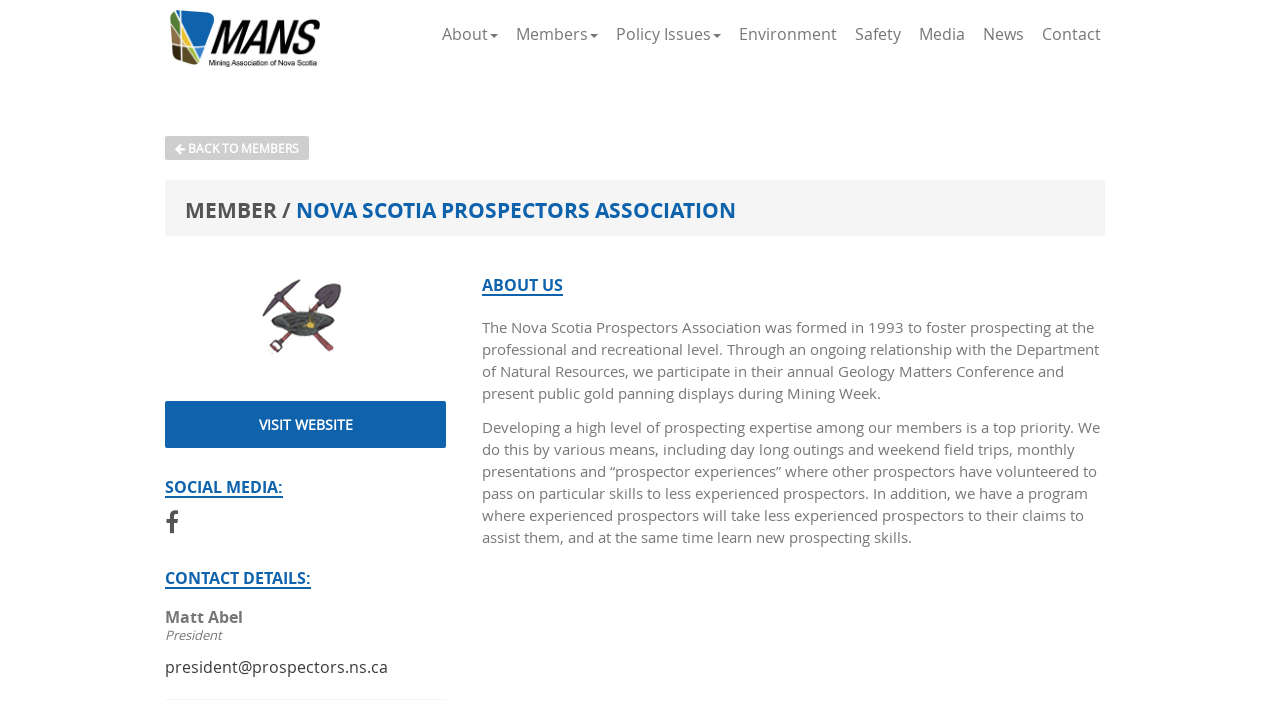

--- FILE ---
content_type: text/html; charset=utf-8
request_url: https://members.tmans.ca/profile/nova-scotia-prospectors-association
body_size: 4660
content:
<!DOCTYPE html>
<html>
  <head>
    <meta charset="utf-8">
    <meta http-equiv="X-UA-Compatible" content="IE=edge">
    <meta name="description" content="">
    <meta name="viewport" content="width=device-width, initial-scale=1">

    
<meta name="frontend-app/config/environment" content="%7B%22modulePrefix%22%3A%22frontend-app%22%2C%22podModulePrefix%22%3A%22frontend-app%2Fpods%22%2C%22environment%22%3A%22production%22%2C%22rootURL%22%3A%22%2F%22%2C%22locationType%22%3A%22auto%22%2C%22EmberENV%22%3A%7B%22FEATURES%22%3A%7B%7D%2C%22EXTEND_PROTOTYPES%22%3A%7B%22Date%22%3Afalse%7D%2C%22_APPLICATION_TEMPLATE_WRAPPER%22%3Afalse%2C%22_DEFAULT_ASYNC_OBSERVERS%22%3Atrue%2C%22_JQUERY_INTEGRATION%22%3Atrue%2C%22_TEMPLATE_ONLY_GLIMMER_COMPONENTS%22%3Atrue%7D%2C%22APP%22%3A%7B%22name%22%3A%22frontend-app%22%2C%22version%22%3A%220.0.0%2B300a1d67%22%7D%2C%22historySupportMiddleware%22%3Atrue%2C%22fastboot%22%3A%7B%22hostWhitelist%22%3A%5B%22dev.tmans.ca%22%2C%22tmans.staging.torusoft.com%22%2C%22members.tmans.ca%22%2C%7B%7D%5D%7D%2C%22pageTitle%22%3A%7B%22replace%22%3Afalse%2C%22separator%22%3A%22%20%7C%20%22%2C%22prepend%22%3Atrue%7D%2C%22apiServer%22%3A%7B%22host%22%3A%22https%3A%2F%2Fmembers.tmans.ca%22%2C%22namespace%22%3A%22api%22%7D%2C%22exportApplicationGlobal%22%3Afalse%2C%22ember-modal-dialog%22%3A%7B%7D%7D" />
<!-- EMBER_CLI_FASTBOOT_TITLE -->  <meta name="ember-cli-head-start" content><title>Nova Scotia Prospectors Association | Members | The Mining Association of Nova Scotia</title>
  <meta id="ember281448871" property="og:title" class="ember-view">

  <meta id="ember281448872" property="og:type" content="website" class="ember-view">

  <meta id="ember281448873" property="og:image" class="ember-view">

  <meta id="ember281448874" property="og:description" content="Check out their company profile, along with over 50 other businesses who are advancing the Nova Scotia mining sector." class="ember-view">

<meta name="ember-cli-head-end" content>


    <link integrity="" rel="stylesheet" href="/assets/vendor-b71e543571bad52f0d47b65890c77af7.css">
    <link integrity="" rel="stylesheet" href="/assets/frontend-app-240ebc173877d4d0bc0e282c053d9df0.css">

    
    <link rel="shortcut icon" href="/favicon.ico">
    <link rel="icon" type="image/png" sizes="16x16" href="/favicon-16x16.png">
    <link rel="icon" type="image/png" sizes="32x32" href="/favicon-32x32.png">
    <link rel="manifest" href="/manifest.json">
    <meta name="mobile-web-app-capable" content="yes">
    <meta name="theme-color" content="#fff">
    <meta name="application-name" content="frontend-app">
    <link rel="apple-touch-icon" sizes="57x57" href="/apple-touch-icon-57x57.png">
    <link rel="apple-touch-icon" sizes="60x60" href="/apple-touch-icon-60x60.png">
    <link rel="apple-touch-icon" sizes="72x72" href="/apple-touch-icon-72x72.png">
    <link rel="apple-touch-icon" sizes="76x76" href="/apple-touch-icon-76x76.png">
    <link rel="apple-touch-icon" sizes="114x114" href="/apple-touch-icon-114x114.png">
    <link rel="apple-touch-icon" sizes="120x120" href="/apple-touch-icon-120x120.png">
    <link rel="apple-touch-icon" sizes="144x144" href="/apple-touch-icon-144x144.png">
    <link rel="apple-touch-icon" sizes="152x152" href="/apple-touch-icon-152x152.png">
    <link rel="apple-touch-icon" sizes="167x167" href="/apple-touch-icon-167x167.png">
    <link rel="apple-touch-icon" sizes="180x180" href="/apple-touch-icon-180x180.png">
    <link rel="apple-touch-icon" sizes="1024x1024" href="/apple-touch-icon-1024x1024.png">
    <meta name="apple-mobile-web-app-capable" content="yes">
    <meta name="apple-mobile-web-app-status-bar-style" content="black-translucent">
    <meta name="apple-mobile-web-app-title" content="frontend-app">
    <link rel="apple-touch-startup-image" media="(device-width: 320px) and (device-height: 480px) and (-webkit-device-pixel-ratio: 1)" href="/apple-touch-startup-image-320x460.png">
    <link rel="apple-touch-startup-image" media="(device-width: 320px) and (device-height: 480px) and (-webkit-device-pixel-ratio: 2)" href="/apple-touch-startup-image-640x920.png">
    <link rel="apple-touch-startup-image" media="(device-width: 320px) and (device-height: 568px) and (-webkit-device-pixel-ratio: 2)" href="/apple-touch-startup-image-640x1096.png">
    <link rel="apple-touch-startup-image" media="(device-width: 375px) and (device-height: 667px) and (-webkit-device-pixel-ratio: 2)" href="/apple-touch-startup-image-750x1294.png">
    <link rel="apple-touch-startup-image" media="(device-width: 414px) and (device-height: 736px) and (orientation: landscape) and (-webkit-device-pixel-ratio: 3)" href="/apple-touch-startup-image-1182x2208.png">
    <link rel="apple-touch-startup-image" media="(device-width: 414px) and (device-height: 736px) and (orientation: portrait) and (-webkit-device-pixel-ratio: 3)" href="/apple-touch-startup-image-1242x2148.png">
    <link rel="apple-touch-startup-image" media="(device-width: 768px) and (device-height: 1024px) and (orientation: landscape) and (-webkit-device-pixel-ratio: 1)" href="/apple-touch-startup-image-748x1024.png">
    <link rel="apple-touch-startup-image" media="(device-width: 768px) and (device-height: 1024px) and (orientation: portrait) and (-webkit-device-pixel-ratio: 1)" href="/apple-touch-startup-image-768x1004.png">
    <link rel="apple-touch-startup-image" media="(device-width: 768px) and (device-height: 1024px) and (orientation: landscape) and (-webkit-device-pixel-ratio: 2)" href="/apple-touch-startup-image-1496x2048.png">
    <link rel="apple-touch-startup-image" media="(device-width: 768px) and (device-height: 1024px) and (orientation: portrait) and (-webkit-device-pixel-ratio: 2)" href="/apple-touch-startup-image-1536x2008.png">
    <link rel="icon" type="image/png" sizes="228x228" href="/coast-228x228.png">
    <meta name="msapplication-TileColor" content="#fff">
    <meta name="msapplication-TileImage" content="/mstile-144x144.png">
    <meta name="msapplication-config" content="/browserconfig.xml">
    <link rel="yandex-tableau-widget" href="/yandex-browser-manifest.json">
  </head>
  <body>
    <script type="x/boundary" id="fastboot-body-start"></script><!---->


<div class="application">
	<header>
		<div class="grid grid-pad">
			<div class="col-1-1 mobile-col-1-1">
				<a href="http://tmans.ca" class="logo">
					<img class="logo__img" src="/assets/images/logo_tmans-ee60bb348d5def79f91f15170b003011.jpg" alt="Home">
				</a>
				<nav class="nav">
					<div role="button" class="nav-mobile-toggle"><span class="icon-bar"></span><span class="icon-bar"></span><span class="icon-bar"></span></div>
						<div class="nav-inner ">
							<div class="nav-inner__child">
								<ul id="qm0" class="qmmc">
									<li><a class="qmparent" href>About<span class="caret "></span></a>
										<ul>
											<li><a href="http://tmans.ca/about">MANS</a></li>
											<li><a href="http://tmans.ca/membership">Board of Directors</a></li>
										</ul>
									</li>
									<li><a class="qmparent" href>Members<span class="caret "></span></a>
										<ul>
											<li><a href="/">Member Database</a></li>
											<li><a href="/map">Map of Projects</a></li>
											<li><a href="/admin/sign-in">Member Login</a></li>
											<li><a href="http://tmans.ca/join" target="_blank" rel="noopener noreferrer">Join</a></li>
										</ul>
									</li>
									<li><a class="qmparent" href>Policy Issues<span class="caret "></span></a>
										<ul>
											<li><a href="http://tmans.ca/minerals-play-fairway">Minerals Play Fairway</a></li>
											<li><a href="http://tmans.ca/fuel_tax_fairness">Fuel Tax Fairness</a></li>
											<li><a href="http://tmans.ca/protected-lands">Protected Lands</a></li>
											<li><a href="http://tmans.ca/protected-land-process">Protected Land Process</a></li>
											<li><a href="http://tmans.ca/minerals-resources-development-fund">Mineral Resources Development Fund</a></li>
											<li><a href="http://tmans.ca/mineral-resources-act">Mineral Resources Act</a></li>
											<li><a href="http://tmans.ca/tax-credit">Capital Tax Credit</a></li>
											<li><a href="http://tmans.ca/taxation">Taxation</a></li>
											<li><a href="http://tmans.ca/uranium">Uranium</a></li>
										</ul>
									</li>
									<li><a class="qmparent" href="http://tmans.ca/environment">Environment</a></li>
									<li><a class="qmparent" href="http://tmans.ca/safety">Safety</a></li>
									<li><a class="qmparent" href="https://tmans.ca/media-2019-archive">Media</a></li>
									<li><a class="qmparent" href="https://tmans.ca/news-2019-archive">News</a></li>
									<li><a class="qmparent" href="http://tmans.ca/contact">Contact</a></li>
								</ul>
							</div>
						</div>
					</nav>
				</div>
			</div>
		</header>
	<main>
		
<section class="profile">
	<div class="grid grid-pad">
		<div class="profile__inner">
			<a href="/" id="ember281448877" class="ember-view btn btn--back btn--grey btn--small"><i class="fa fa-arrow-left" aria-hidden="true"></i> Back to Members</a>
			<div class="col-1-1 mobile-col-1-1">
<!---->				<h1 class="profile-header__text">Member / <span>Nova Scotia Prospectors Association </span></h1>
			</div>
			<div class="profile-main col-2-3">
					<div class="profile-logo profile-main-logo">
						<img class="profile-logo__image" src="https://members.tmans.ca/api/companies/E23C36C1-A48E-CB0D-86A9-635ADB380C61/attachments/logo.png" alt="Nova Scotia Prospectors Association">
					</div>
				<h2 class="profile-main__header">About Us</h2>
				<div class="profile-main-about">
						<p>The Nova Scotia Prospectors Association was formed in 1993 to foster prospecting at the professional and recreational level. Through an ongoing relationship with the Department of Natural Resources, we participate in their annual Geology Matters Conference and present public gold panning displays during Mining Week.</p><p>Developing a high level of prospecting expertise among our members is a top priority. We do this by various means, including day long outings and weekend field trips, monthly presentations and “prospector experiences” where other prospectors have volunteered to pass on particular skills to less experienced prospectors. In addition, we have a program where experienced prospectors will take less experienced prospectors to their claims to assist them, and at the same time learn new prospecting skills.</p>
				</div>
<!----><!---->

<!---->			</div>

			<aside class="profile-aside col-1-3 mobile-col-1-1">
				<div class="col-11-12 mobile-col-1-1">
					<h2 class="profile-aside__header">More info:</h2>
						<div class="profile-logo profile-aside-logo">
							<img class="profile-logo__image" src="https://members.tmans.ca/api/companies/E23C36C1-A48E-CB0D-86A9-635ADB380C61/attachments/logo.png" alt="Nova Scotia Prospectors Association">
						</div>
							<a href="http://www.prospectors.ns.ca/" target="_blank" rel="noopener noreferrer" class="profile-aside-ext-links btn btn--blue">Visit Website</a>
						<div class="profile-aside-social social-links">
							<h3 class="profile-aside__sub-header profile-aside-social__header">Social media:</h3><br>
							<a href="https://www.facebook.com/nsprospectors/" class="social-links__link" target="_blank" rel="noopener noreferrer"><i class="fa fa-facebook" aria-hidden="true"></i></a>
							<!---->
							<!---->
							<!---->
							<!---->
						</div>
						<div class="profile-aside-contact">
							<h3 class="profile-aside__sub-header">Contact Details:</h3>
							<ul class="profile-aside-contact-list">
								<li class="profile-aside-contact-list__child">
									<div class="main-contact">
										<p class="main-contact__name"><strong>Matt Abel</strong></p>
										<p class="main-contact__title">President</p>
										<a class="main-contact__link main-contact__link--email" href="president@prospectors.ns.ca"><p>president@prospectors.ns.ca</p></a>
										<!---->
									</div>
								</li>
								<li class="profile-aside-contact-list__child">
										<div class="contact-locations">
											<p class="contact-locations__header"><strong>Office</strong></p>
											<address class="contact-locations__address">
												65 Amaranth Crescent<br>
												<!---->
												Dartmouth, NS, Canada
												<br>B2W 4C1
											</address>
										</div>
								</li>
							</ul>
							<button class="btn btn--gold btn--no-border vcard" type="button">Download vCard</button>

						</div>
				</div>
			</aside>
		</div>
	</div>
</section>

	</main>
	<footer>
		<div class="grid grid-pad footer__grid-pad">
			<div class="col-1-1 mobile-col-1-1">
				<div class="col-1-2 mobile-col-1-1">
					<div id="block-search-form" class="block-search-form">
    <div id="search-block-form" accept-charset="UTF-8" class="search-block-form">

        <div class="container-inline">
        	<h2 class="container-inline__header element-invisible">Search form</h2>
			<div class="block-search-form-display-flex">
				<div class="form-item form-type-textfield form-item-search-block-form block-search-form-display-flex__child">
					<label class="element-invisible form-item__label" for="edit-search-block-form--2">Search</label>
					<input value size="15" name="search_block_form" title="Enter the terms you wish to search for." maxlength="128" id="edit-search-block-form--2" class="ember-text-field ember-view form-text edit-search-block-input" type="text">
				</div>
				<div class="form-actions form-wrapper block-search-form-display-flex__child" id="edit-actions">
					<button id="edit-submit" name="op" value="Search" class="form-submit" type="button">Search</button>
				</div>
			</div>
			<input name="form_build_id" value="form-rlqj8ledGmfk1L5eG8a8YlvB0PW6wntcvhc_SCHTRHo" type="hidden">
			<input name="form_id" value="search_block_form" type="hidden">
        </div>
    </div>

</div>

					<div class="footer-copy">
						<div class="footer-copy__line-1">Copyright © 2012-2020. Mining Association of Nova Scotia.<br> Website by <a href="http://winith.ca">WiNiTh Website Design</a></div>
					</div>
				</div>
				<div class="col-1-2 mobile-col-1-1">
					<div class="footer-social">
						<a class="footer-social-link" href="https://www.facebook.com/#!/MiningNS" target="_blank" rel="noopener noreferrer"><img src="/assets/images/facebook-8965e60625daf476ad4f837cd4de9c67.png" alt="facebook"></a>
						<a class="footer-social-link" href="https://twitter.com/MiningNS" target="_blank" rel="noopener noreferrer"><img src="/assets/images/twitter-7f9b8a6bfab6e3d36f5091701808ae9a.png" alt="twitter"></a>
						<a class="footer-social-link" href="https://www.instagram.com/novascotiamining" target="_blank" rel="noopener noreferrer"><img src="/assets/images/insta-6eb6208782d7a4c225182b030b9af9dd.png" alt="instagram"></a>
						<a class="footer-social-link" href="mailto:info@tmans.ca"><img src="/assets/images/mail-5376f7ef5504042b0226630cf25c6897.png" alt="email"></a>
					</div>
				</div>


			</div>
		</div>
	</footer>
</div>
<script type="x/boundary" id="fastboot-body-end"></script>

    <script src="/assets/vendor-7abde6bc291738a1fc8e85b6a8f319d5.js" integrity="sha256-dG4azqjpQwMDCs28ARx7Q/XBoysTuoizIgPRS/iNypc= sha512-TMzou2y5V4xQKLD99i2xFpXRBluo5nsWABy/uj8AjKNI2UJOWItpCfYYj7sRVI0mBSvZfr67Hy39F3hm2ZwzFw==" ></script>
    <script src="/assets/frontend-app-5dbd7361c6ced996d59cc8c94c31b573.js" integrity="sha256-iSTJPV06Us5K5hvXGv68WhkZvPr7idNU405xQOB6SxY= sha512-ZVOEjIlgdu7YO95re0KnH7it96tN/K2b1cPUqxw3to41hItVuvUHXHnzE3hJ46rexhvH91pp/vxZxOP4e8i3Sw==" ></script>

    <div id="ember-basic-dropdown-wormhole"></div>
  </body>
</html>


--- FILE ---
content_type: text/css; charset=UTF-8
request_url: https://members.tmans.ca/assets/frontend-app-240ebc173877d4d0bc0e282c053d9df0.css
body_size: 9035
content:
@charset "UTF-8";.grid-pad,[class*=col-] [class*=col-]:last-child{padding-right:0}.col-1-1,.grid{width:100%}.qmmc .qmdivider,.qmmc .qmtitle,.qmmc a,.qmmc li{position:relative;display:block}.qmmc,.qmmc ul,ol,ul{list-style:none}#qm0 a,body{color:#777}.btn,.page-header{text-transform:uppercase}a,abbr,acronym,address,applet,article,aside,audio,b,big,blockquote,body,canvas,caption,center,cite,code,dd,del,details,dfn,div,dl,dt,em,embed,fieldset,figcaption,figure,footer,form,h1,h2,h3,h4,h5,h6,header,hgroup,html,i,iframe,img,ins,kbd,label,legend,li,mark,menu,nav,object,ol,output,p,pre,q,ruby,s,samp,section,small,span,strike,strong,sub,summary,sup,table,tbody,td,tfoot,th,thead,time,tr,tt,u,ul,var,video{margin:0;padding:0;border:0;font:inherit;vertical-align:baseline}b,body,strong{font-weight:400}.caret,.form-submit{vertical-align:middle}article,aside,details,figcaption,figure,footer,header,hgroup,menu,nav,section{display:block}blockquote,q{quotes:none}blockquote:after,blockquote:before,q:after,q:before{content:"";content:none}.grid:after,.profile__inner:after{content:""}table{border-collapse:collapse;border-spacing:0}@font-face{font-family:open_sansregular;src:url(/assets/fonts/OpenSans-Regular-webfont.eot);src:url(/assets/fonts/OpenSans-Regular-webfont.eot?#iefix) format("embedded-opentype"),url(/assets/fonts/OpenSans-Regular-webfont.woff) format("woff"),url(/assets/fonts/OpenSans-Regular-webfont.ttf) format("truetype"),url(/assets/fonts/OpenSans-Regular-webfont.svg#open_sansregular) format("svg");font-weight:400;font-style:normal}@font-face{font-family:open_sansbold;src:url(/assets/fonts/opensans-bold-webfont.eot);src:url(/assets/fonts/opensans-bold-webfont.eot?#iefix) format("embedded-opentype"),url(/assets/fonts/opensans-bold-webfont.woff2) format("woff2"),url(/assets/fonts/opensans-bold-webfont.woff) format("woff"),url(/assets/fonts/opensans-bold-webfont.ttf) format("truetype"),url(/assets/fonts/opensans-bold-webfont.svg#open_sansbold) format("svg");font-weight:400;font-style:normal}.grid:after,[class*=col-],[class*=grid],[class*=mobile-]{-webkit-box-sizing:border-box;-moz-box-sizing:border-box;box-sizing:border-box}[class*=col-]{float:left;min-height:1px}.grid{min-width:748px;margin:0 auto;max-width:950px}.grid:after{display:table;clear:both}.push-right{float:right}.col-2-3,.col-8-12{width:66.66%}.col-1-2,.col-6-12{width:50%}.col-1-3,.col-4-12{width:33.33%}.col-1-4,.col-3-12{width:25%}.col-1-5{width:20%}.col-1-6,.col-2-12{width:16.667%}.col-1-7{width:14.28%}.col-1-8{width:12.5%}.col-1-9{width:11.1%}.col-1-10{width:10%}.col-1-11{width:9.09%}.col-1-12{width:8.33%}.col-11-12{width:91.66%}.col-10-12{width:83.333%}.col-9-12{width:75%}.col-5-12{width:41.66%}.col-7-12{width:58.33%}.push-2-3,.push-8-12{margin-left:66.66%}.push-1-2,.push-6-12{margin-left:50%}.push-1-3,.push-4-12{margin-left:33.33%}.push-1-4,.push-3-12{margin-left:25%}.push-1-5{margin-left:20%}.push-1-6,.push-2-12{margin-left:16.667%}.push-1-7{margin-left:14.28%}.push-1-8{margin-left:12.5%}.push-1-9{margin-left:11.1%}.push-1-10{margin-left:10%}.push-1-11{margin-left:9.09%}.push-1-12{margin-left:8.33%}@media handheld,only screen and (max-width:768px){.grid{width:100%;min-width:0;margin-left:0;margin-right:0;padding-left:20px;padding-right:10px}[class*=col-]{width:auto;float:none;margin:10px 0;padding-left:0;padding-right:10px}[class*=col-] [class*=col-]{padding-right:0}[class*=mobile-col-]{float:left;margin:0 0 20px;padding-left:0;padding-right:10px;padding-bottom:0}.mobile-col-1-1{width:100%}.mobile-col-2-3,.mobile-col-8-12{width:66.66%}.mobile-col-1-2,.mobile-col-6-12{width:50%}.mobile-col-1-3,.mobile-col-4-12{width:33.33%}.mobile-col-1-4,.mobile-col-3-12{width:25%}.mobile-col-1-5{width:20%}.mobile-col-1-6,.mobile-col-2-12{width:16.667%}.mobile-col-1-7{width:14.28%}.mobile-col-1-8{width:12.5%}.mobile-col-1-9{width:11.1%}.mobile-col-1-10{width:10%}.mobile-col-1-11{width:9.09%}.mobile-col-1-12{width:8.33%}.mobile-col-11-12{width:91.66%}.mobile-col-10-12{width:83.333%}.mobile-col-9-12{width:75%}.mobile-col-5-12{width:41.66%}.mobile-col-7-12{width:58.33%}.hide-on-mobile{display:none!important;width:0;height:0}}.grid-pad{padding-top:0;padding-left:0}[class*=col-]{padding-right:10px}@media (max-width:568px){.mobile-col-1-2.xs,.mobile-col-1-3.xs,.mobile-col-10-12.xs,.mobile-col-2-3.xs{float:none;width:100%}}@media (max-width:980px){.grid-pad{padding-left:10px}}@media (max-width:768px){.grid-pad{padding-left:20px}}html{background:#fff}body{font-family:open_sansregular,sans-serif;font-size:87.5%;-webkit-text-size-adjust:none;line-height:1.4}p{font-size:1.071em;line-height:1.5}b,strong{font-family:open_sansbold}i{font-style:italic}a{color:#3b3b3b;text-decoration:none}[data-ember-action]:not(:disabled){cursor:pointer}header{margin:10px 0}.logo{float:left;margin-left:5px;margin-right:15px}.nav,.nav-inner,.nav-inner__child{float:right}.logo__img{height:57px;width:150px}.caret,.qmclear{height:0;width:0}.nav{margin:0 -5px 5px 10px}.nav-inner{padding:0}.nav-mobile-toggle{display:none}.caret{display:inline-block;margin-left:2px;border-top:4px dashed;border-top:4px solid\9;border-right:4px solid transparent;border-left:4px solid transparent}/*!!!!!!!!!!! MyCSSMenu Core CSS [Do Not Modify!] !!!!!!!!!!!!!*/.qmmc .qmdivider{font-size:1px;border-width:0;border-style:solid;z-index:1}.qmmc .qmdividery{float:left;width:0}.qmmc .qmtitle{cursor:default;white-space:nowrap;z-index:1}.qmclear{font-size:1px;clear:left;line-height:0;display:block;float:none!important}.qmmc{position:relative;zoom:1;z-index:10}.qmmc a,.qmmc li{float:left;white-space:nowrap;z-index:1}.qmmc div a,.qmmc ul a,.qmmc ul li{float:none}.qmsh div a{float:left}.qmmc div{visibility:hidden;position:absolute}.qmmc li{z-index:auto}.qmmc ul{left:-10000px;position:absolute;z-index:10}.qmmc,.qmmc ul{padding:0;margin:0}#qm0 a,#qm0 a:hover{padding:13px 9px;font-family:open_sansregular,sans-serif;font-size:16px;text-decoration:none}.qmmc li a{float:none}.qmmc li:hover>ul{left:auto}#qm0 ul{top:100%}#qm0 ul li:hover>ul{top:0;left:100%}/*!!!!!!!!!!! MyCSSMenu Styles !!!!!!!!!!!*/#qm0 a:hover{color:#555;background:#eee}#qm0 div,#qm0 ul{border:1px solid #a8a8a8;padding:0;background:#fff;background:rgba(255,255,255,.74)}#qm0 div a,#qm0 ul a{padding:9px 23px;color:#2b82ac;font-size:16px}#qm0 div a:hover,#qm0 ul a:hover{border:0!important;padding:9px 23px;background:#3092c0;color:#fff}body #qm0 div .qmactive,body #qm0 div .qmactive:hover{background-color:#DADADA;color:#C00}#qm0 .qmtitle{cursor:default;padding:3px 0 3px 4px;color:#444;font-family:arial;font-size:.9em;font-weight:700}#qm0 .qmdividerx{border-top-width:1px;margin:4px 0;border-color:#BFBFBF}#qm0 .qmdividery{border-left-width:1px;height:15px;margin:4px 2px 0;border-color:#AAA}#qm0 .qmritem span{border-color:#DADADA;background-color:#F7F7F7}#qm0 .qmritemcontent{padding:0 0 0 4px}.key-search{float:right;margin-top:10px;margin-right:20px;width:210px}.key-search--mobile{display:none}.key-search-form{display:block;border:1px solid #3b3b3b;border-radius:2px;-webkit-border-radius:2px;-moz-border-radius:2px;position:relative;padding:0;margin:0}.key-search-form__icon{position:absolute;width:40px;height:34px;top:0;left:0}.icon--search{background:url(/assets/images/search-icon-3e95b8ccadea7c08df1082f93da77d8f.png) 8px center no-repeat #fff;background-size:auto 22px;-webkit-background-size:auto 22px;-moz-background-size:auto 22px}.icon--cancel-search{background:url(/assets/images/close-search-98a2ee4ae128386c5ca993b30731d04c.png) 8px center no-repeat #fff;background-size:auto 22px;-webkit-background-size:auto 22px;-moz-background-size:auto 22px;border:none}.icon--cancer-search:hover{cursor:pointer}.key-search-form__input{outline:0;width:100%;text-indent:45px;text-align:left;border:none;box-shadow:none;font-size:15px;height:34px;box-sizing:border-box;-webkit-box-sizing:border-box;-moz-box-sizing:border-box}.key-search-form__input::-ms-input-placeholder,.key-search-form__input::-webkit-input-placeholder,.key-search-form__input::placeholder{color:#cdcdcd}@media (max-width:768px){.nav-inner,header{left:0;z-index:5000}.nav-inner--visible,header{border-bottom:1px solid #ccc}header{height:85px;position:fixed;width:100%;top:0;background:#fff;margin-top:0}.logo{margin-top:12px;width:132px;height:50px}.nav-inner{position:absolute;height:0;width:100%;top:85px;background:#FBFBFA;box-shadow:0 1px 5px rgba(0,0,0,.25);margin-left:0;overflow-y:auto;transition:all .5s ease-in-out}.nav-inner--visible{height:240px}.nav-inner__child{float:none}.nav-mobile-toggle{display:block;background:0 0;color:#888;float:right;padding:9px 10px;border:1px solid #ddd;border-radius:4px;-webkit-border-radius:4px;-moz-border-radius:4px;margin-top:10px;margin-bottom:8px}.icon-bar{display:block;width:22px;height:2px;border-radius:1px;background:#888;margin-top:4px}.icon-bar:first-child{margin-top:0}.nav-mobile-toggle:hover{background:#ddd;cursor:pointer}.nav-mobile-toggle:active{background:#c5c5c5}.nav-mobile-toggle:visited{background:#0F63AC}.key-search{margin-top:7px;margin-right:20px}.caret{float:right;margin-top:10px}.caret.caret--up{display:inline-block;width:0;height:0;margin-left:2px;vertical-align:middle;border-top:none;border-bottom:4px dashed;border-bottom:4px solid\9;border-right:4px solid transparent;border-left:4px solid transparent}#qm0 a,#qm0 a:hover{font-size:16px;padding-left:10px;font-variant:normal;font-weight:700}#qm0 div,#qm0 ul{border:none;display:none}#qm0 a{display:block}#qm0 div a,#qm0 div a:hover,#qm0 ul a,#qm0 ul a:hover{font-size:16px;background:0 0;font-weight:400;display:block}#qm0 ul{float:none;display:none;padding-top:0;padding-left:0;background:0 0}#qm0 ul a:hover{color:#555;background:#eee}.qmmc ul{position:static}.qmmc li{display:block;float:none}.qmmc .qmdivider{display:none}#qm0 ul.subMenu--visible{display:block}}@media (max-width:568px){.grid{border:none}.key-search{display:none;width:100%}}footer{background:#2e2e2e;color:#d0d0d0;padding:0 5px;overflow:hidden}.footer__grid-pad{padding-top:50px;padding-bottom:50px}.block-search-form,.block-search-form__content{margin-bottom:20px}.search-block-form{margin:0;padding:0}.container-inline__header{margin:0}.element-invisible{position:absolute!important;clip:rect(1px,1px,1px,1px)}.block-search-form-display-flex{display:flex;flex-wrap:nowrap}.block-search-form-display-flex__child{flex-grow:1;box-sizing:border-box}.form-item{width:78%}.form-item__label{font-size:.929em;display:inline}.edit-search-block-input,.footer-copy,.form-submit{font-family:open_sansregular;font-size:16px}.edit-search-block-input{background:#fff;border:0;width:100%;box-sizing:border-box;padding:13px;color:#555}.form-actions{margin-top:0;margin-bottom:0;width:32%;text-align:center}.form-submit{background:0 0;color:#fff;border:0;width:100%;line-height:normal;padding:13px;height:100%;display:block;text-align:center}.footer-social,.return-to-top{text-align:right;width:350px;height:25px;float:right}.form-submit:focus,.form-submit:hover{background:#13adb3}.form-submit:hover{cursor:pointer}.footer-copy{color:#555}.page-header,.pills__pill{font-family:open_sansbold;font-weight:400}.footer-copy__line-1{color:#D0D0D0;padding-top:10px;padding-bottom:10px}.footer-copy__line-1 a{color:#13adb3;text-decoration:none}.footer-copy__line-1 a:hover{text-decoration:underline}.footer-copy__line-1 a:visited,.return-to-top a{text-decoration:none}.btn,.filter-category,.pills__pill{text-align:center}.return-to-top a{font-size:.857em;color:#555}.return-to-top a:hover{text-decoration:underline}.return-to-top a:visited{text-decoration:none}.member-stub__title:hover,.resource-stub__desc a{text-decoration:underline}@media (max-width:568px){.container-inline{width:100%}.footer-copy,.footer-copy__line-1{width:auto;float:none}.block-search-form{float:none;display:block}.search-block-form{display:flex;justify-content:center}.footer-copy{margin-top:20px;text-align:center}.footer-social{float:none;width:100%;text-align:center;display:block;margin-bottom:20px}.footer-social-link{margin:0 5px 10px}.return-to-top{float:none;width:auto;text-align:center}}@media (max-width:480px){.block-search-form-display-flex{display:flex;flex-wrap:nowrap;flex-direction:column}.block-search-form-display-flex__child{box-sizing:border-box}.form-actions,.form-item{width:100%}}main{margin-top:65px;min-height:75vh}.page-header{color:#555;font-size:22px;background:#f5f5f5;padding:12px 20px 11px;line-height:normal}@media (max-width:568px){.page-header{padding-left:10px;padding-right:10px}}.pills__pill{color:#676767;padding:4px 10px;margin-right:2px;border-radius:4px;background:#f6f6f6;display:inline-block;margin-bottom:6px;border:none;font-size:1em}.btn{border-radius:2px;-webkit-border-radius:2px;-moz-border-radius:2px;font-size:14px;font-weight:700;display:block;padding:14px 20px}.filter-category__text,.filter-tags-header__text{font-weight:400;font-family:open_sansbold;text-transform:uppercase}.btn:hover{cursor:pointer}.btn--blue{background:#0F63AC;color:#fff}.btn--blue:hover{background:#3C84C9}.btn--gold{background:#E9C042;color:#fff}.btn--gold:hover{background:#C2A036}.btn--grey{background:#cecece;color:#fff}.btn--grey:hover{background:#3C84C9}.btn--back{display:inline-block;padding-left:0}.btn--small{padding:4px 10px;font-size:12px}.btn--no-border{border:none}.float--right{float:right}.ember-modal-overlay.translucent{z-index:8000}.ember-modal-dialog{border-radius:4px!important;-webkit-border-radius:4px!important;-moz-border-radius:4px!important;padding-bottom:6px!important}.ember-modal-dialog img{max-width:90vw;max-height:90vh}.banner{width:100%;height:100px;background:url(/assets/images/map-19990ab8b1e86738b9a6023d75652ed1.jpg) left bottom no-repeat #02569f;background-size:80% auto;display:flex;align-items:center;justify-content:flex-end;padding-left:100px;padding-right:20px;box-sizing:border-box}.banner__text{color:#fff;font-family:open_sansbold;font-size:20px;line-height:1.1}@media (max-width:900px){.banner__text{max-width:70%}}@media (max-width:768px){main{margin-top:110px}.banner__text{font-size:18px;line-height:1.2}}@media (max-width:480px){.banner{background-size:auto 100%;padding-left:20px;background-position-x:-40px}.banner__text{max-width:80%;font-size:16px}}.filter-categories{display:flex;flex-wrap:nowrap}.filter-category{flex-basis:25%;padding:15px 5px;background:0 0;font-size:1em;border:none}.filter-category:hover .filter-category__icon,.filter-category__icon{background-size:auto 30px;background-repeat:no-repeat;background-position:center center}.filter-category__icon{width:70px;height:30px;display:block;margin:0 auto 10px;-moz-background-size:auto 30px;-webkit-background-size:auto 30px;-ms-background-size:auto 30px}.fa-all{font-size:1.8em}.truck{background-image:url(/assets/images/truck@3x-f056f0980db7c9c55485d16007af80e2.png)}.binoculars{background-image:url(/assets/images/binoculars@3x-11d75a2b8732ab3028c0255c294786fa.png)}.boxes{background-image:url(/assets/images/boxes@3x-26e8510b5438f3e93e74ddbf157c3244.png)}.filter-category__text{color:#cfcfcf;line-height:1.1}.filter-category:hover{cursor:pointer}.filter-category:hover .filter-category__icon{-moz-background-size:auto 30px;-webkit-background-size:auto 30px;-ms-background-size:auto 30px}.filter-category:hover .truck{background-image:url(/assets/images/truck-active@3x-fb862318bf461fc3c0020644989860d8.png)}.filter-category:hover .binoculars{background-image:url(/assets/images/binoculars-active@3x-300df424e29e24031e0b09409fd1cf99.png)}.filter-category:hover .boxes{background-image:url(/assets/images/boxes-active@3x-817c614bff5892547ce5e1dc4b5435e3.png)}.filter-category:hover .filter-category__text{color:#000}.filter-category.active .filter-category__icon,.filter-category:focus .filter-category__icon{background-repeat:no-repeat;background-position:center center;background-size:auto 30px;-moz-background-size:auto 30px;-webkit-background-size:auto 30px;-ms-background-size:auto 30px}.filter-category.active .truck,.filter-category:focus .truck{background-image:url(/assets/images/truck-active@3x-fb862318bf461fc3c0020644989860d8.png)}.filter-category.active .binoculars,.filter-category:focus .binoculars{background-image:url(/assets/images/binoculars-active@3x-300df424e29e24031e0b09409fd1cf99.png)}.filter-category.active .boxes,.filter-category:focus .boxes{background-image:url(/assets/images/boxes-active@3x-817c614bff5892547ce5e1dc4b5435e3.png)}.filter-category.active .fa-all,.filter-category:focus .fa-all{color:#0F63AC}.filter-category.active .filter-category__text,.filter-category:focus .filter-category__text{color:#000}.filter-category:focus{outline:0}.filter--mobile{display:none}.ember-power-select-trigger{margin-bottom:10px}.ember-power-select-multiple-remove-btn{margin-right:8px;cursor:pointer}@media (max-width:568px){.filter{display:none}.filter--mobile{display:block;margin-bottom:20px}.key-search--mobile{margin-right:0;display:block;float:none;margin-top:14px;margin-bottom:10px}}.filter-tags{border-top:5px solid #332813;display:flex;flex-wrap:nowrap;padding-top:20px;padding-bottom:20px}.filter-tags__child{flex-basis:100%}.filter-tags-header{flex-basis:20%;text-align:right;padding-right:9px;display:flex;justify-content:center}.filter-tags-header__text{color:#000}.filter-pills{padding:0 10px}.filter-pills__pill.active,.filter-pills__pill:focus,.filter-pills__pill:hover{color:#fff;background:#1765AA}.filter-pills__pill:hover{cursor:pointer}.filter-pills__pill:focus{outline:0}.members-list{padding-bottom:60px;clear:both}.members-list__header{font-weight:700;font-size:16px}.member-stubs{display:flex;flex-wrap:wrap}.member-stub{padding:10px;flex-basis:50%;box-sizing:border-box;-webkit-box-sizing:border-box;-moz-box-sizing:border-box}.member-stub-inner{border:1px solid #e9e9e9;padding:20px 15px;overflow:hidden;position:relative}.member-stub__image{width:140px;height:140px;float:left}.image--default{background:url(/assets/images/logo_tmans-grey-3b5f322df9404ce551a1dc4cdd5b8756.png) center center no-repeat #e9e9e9}.image--logo{background-size:contain;background-repeat:no-repeat;background-position:center top}.image--photo,.profile-header-cover{background-size:cover;background-repeat:no-repeat}.image--photo{background-position:top center}.member-stub__title{font-family:open_sansbold;font-weight:400;color:#0F63AC;font-size:18px;margin-left:160px;line-height:1.2;margin-bottom:8px;display:block}.stub-pills{margin-left:160px}.stub-pills__pill{font-family:open_sansregular,sans-serif;font-weight:400;font-size:.9em;padding:2px 8px;margin-bottom:4px}.member-stub-links{position:absolute;bottom:20px;right:15px;display:inline-block}.member-stub-links__link{color:#3b3b3b}.member-stub-links__link:first-child{margin-right:6px}.member-stub-links__link .fa{color:#adb5bd}.member-stub-links__link:hover,.member-stub-links__link:hover .fa{color:#1bd3df}@media (max-width:1024px){.member-stub-inner{padding:15px}.member-stub__title{font-size:16px}.stub-pills__pill{font-size:13px;padding:2px 8px}}@media (max-width:960px){.member-stub-links__link{display:block}}@media (max-width:768px){.member-stubs{margin-left:-10px;margin-right:-10px}.member-stub{padding:10px;flex-basis:100%}.member-stub-links__link{display:inline-block}.member-stub-links__link:first-child{margin-right:15px}}@media (max-width:568px){.members-list__header{margin-bottom:14px}.member-stubs{flex-direction:column;margin:0}.member-stub{flex-basis:100%;padding:0;margin-bottom:14px}.member-stub-inner{padding:14px}.member-stub__image{display:none}.member-stub__title,.stub-pills{margin-left:0}.member-stub-links{position:static;float:right;margin-top:14px}}.profile__inner{margin-bottom:60px}.profile__inner:after{display:table;clear:both}.btn--small{margin-bottom:20px}.profile-header-cover{height:340px;width:100%;background-position:center center}.profile-header__text{box-sizing:border-box;-webkit-box-sizing:border-box;-moz-box-sizing:border-box;font-family:open_sansbold;font-weight:400;color:#555;font-size:21.43px;text-transform:uppercase;background:#f5f5f5;padding:15px 20px 11px;line-height:normal;margin-bottom:40px}.profile-header__text span{color:#0F63AC}@media (max-width:768px){.profile__inner{margin-bottom:0}.profile-header-cover{height:240px}.profile-header__text{font-size:18px;margin-bottom:30px}}@media (max-width:568px){.profile-header-cover{padding-bottom:56.25%;height:auto}.profile-header__text{font-size:17px;padding:10px 10px 8px}}.profile-aside__header,.profile-aside__sub-header{font-size:16px;font-weight:400;font-family:open_sansbold;text-transform:uppercase}.profile-logo{margin:0 auto 40px;text-align:center;max-width:360px}.profile-logo__image{max-width:100%}.profile-aside{float:left}.profile-aside__header{display:none;background:#f5f5f5;padding:13px 13px 12px;color:#567D3C;margin-bottom:26px}.profile-aside__sub-header{display:inline-block;line-height:1.1;border-bottom:2px solid #0F63AC;color:#0F63AC}.profile-aside-ext-links{margin-bottom:8px;white-space:nowrap;overflow:hidden;text-overflow:ellipsis}.popup__cart-icon{display:inline-block;width:14px;height:12px;margin-bottom:-3px;background:url(/assets/images/cart-b116ee3cde82f4e142d871309952873b.png) no-repeat;background-size:14px auto}.profile-aside-social{margin:30px 0}.profile-aside-social__header{margin-bottom:8px}.social-links__link{font-size:24px;margin-right:10px;color:#555}.main-contact__link:hover,.social-links__link:hover{color:#1bd3df}.profile-aside-contact{margin-top:30px}.profile-aside-contact-list{max-width:320px;margin:0 auto 20px}.profile-aside-contact-list__child{border-bottom:1px solid #f5f5f5;padding:20px 0}.main-contact__name{font-size:16px;line-height:1.1}.main-contact__title{font-size:13px;font-style:italic;margin-bottom:10px}.main-contact__link{font-size:15px}.main-contact__link--email{overflow-wrap:break-word;word-wrap:break-word;-ms-word-break:break-all;word-break:break-word;-ms-hyphens:auto;-moz-hyphens:auto;-webkit-hyphens:auto;hyphens:auto}.contact-locations{margin-bottom:20px}.contact-locations:last-child{margin-bottom:0}.contact-locations__header{font-family:open_sansbold;font-weight:400;text-transform:uppercase;padding-bottom:6px}.contact-locations__address{padding-left:10px;line-height:1.3}.vcard{display:inline-block;padding:10px 10px 8px;line-height:normal;font-size:12px}@media (max-width:768px){.profile-aside{float:none;text-align:center}.profile-aside__header{display:block}.profile-aside-logo{display:none}.profile-aside-ext-links{max-width:320px;margin:0 auto 8px;display:block}.profile-aside-social{margin:40px auto 20px;text-align:center}.social-links__link{margin:0 10px}.vcard{margin-bottom:40px}}.profile-main{float:right}.profile-main__header{display:inline-block;line-height:1.1;border-bottom:2px solid #0F63AC;text-transform:uppercase;color:#0F63AC;font-family:open_sansbold;font-weight:400;font-size:16px;margin-bottom:20px}.profile-main-about{margin-bottom:40px;line-height:1.3}.profile-main-about p{margin-bottom:12px}.profile-main-about ul{list-style-type:square;margin-left:20px;line-height:1.5}.profile-main-about ol{list-style-type:decimal;margin-left:20px;line-height:1.5}.profile-main-about a{color:#078d92}.profile-main-about a:hover{color:#1bd3df}.profile-main-logo{display:none}.profile-main-cert{margin-bottom:40px}.profile-main-cert-list{list-style:square;margin-left:20px}.profile-sites{margin-bottom:26px}.profile-sites__header{font-weight:700;font-size:16px;background:#f5f5f5;padding:13px 13px 12px;text-transform:uppercase;color:#0F63AC}.profile-sites__map{height:300px;width:100%;background:gray}.profile-sites__map .leaflet-popup-content-wrapper{background:#e2e2e2;border-radius:0;position:relative}.profile-sites__map .leaflet-popup-content{background:#e2e2e2;margin:16px 14px 10px}.profile-sites__map .leaflet-popup-content p{margin:0}.profile-sites__map .leaflet-popup-tip{background:#e2e2e2}.profile-sites__map .popup__title{font-family:open_sansbold;font-size:15px;display:block;line-height:1.1;margin-bottom:2px}.profile-sites__map .popup__date{font-size:11px;font-family:open_sansregular;display:block;color:#2f2f2f}.profile-sites__map .popup__pills{margin-top:5px}.profile-sites__map .popup__pill{font-size:10px;display:inline-block;border-radius:4px;padding:2px 4px;margin-right:2px;margin-bottom:4px;background:#f2f2f2;line-height:normal;border:1px solid #929292}.profile-sites__map .popup__status{font-size:10px;font-family:open_sansbold;color:#fff;padding:6px 8px;position:absolute;top:0;left:13px;text-transform:uppercase}.profile-sites__map .popup__site-type{font-size:10px;display:inline-block;border-radius:4px;padding:2px 4px 4px;border:1px solid #ccc;background:#f1f1f1;line-height:1;text-align:center;margin-left:auto;margin-right:auto}.profile-sites__map .popup__status--active{background:#557d38}.profile-sites__map .popup__status--past{background:#838383}.profile-sites__map .popup__status--proposed{background:#ea9f33}.resources__header{font-weight:700;font-size:16px;background:#f5f5f5;padding:13px 13px 12px;text-transform:uppercase;color:#567D3C;margin-bottom:26px}.resource-stubs{padding:14px}.resource-stub{border-bottom:1px solid #848484;padding-bottom:10px;padding-top:30px}.resource-stub::after{position:absolute;width:10px;height:10px;background:Red}.resource-stub:first-child{padding-top:0}.resource-stub:last-child{border-bottom:none}.resource-stub__title{font-size:16px;margin-bottom:30px;line-height:1.1;display:flex;align-items:flex-start}.resource-stub-count{font-weight:700;background:#8B6F4B;color:#fff;padding:8px 12px;display:flex;align-items:flex-start;line-height:1;margin-right:10px}.resource-stub__desc{line-height:1.3;font-size:14.99px;color:#555;margin-bottom:30px}.resource-stub__desc h1{font-size:18px;font-weight:700;margin-bottom:20px}.resource-stub__desc h2{font-size:17px;font-weight:700;margin-bottom:20px}.resource-stub__desc h3{font-size:16px;font-weight:700;margin-bottom:20px}.resource-stub__desc p{margin-bottom:12px}.resource-stub__desc a:hover{color:#3C84C9}.resource-stub__desc ul{list-style-type:none;margin-left:20px;margin-bottom:20px}.resource-stub__desc ul li::before{content:"▪";color:#3b3b3b;width:5px;margin-left:-20px;margin-right:8px}.resource-stub__desc ol{list-style-type:decimal;margin-left:20px;margin-bottom:20px}.resource-stub__desc li{line-height:1.3;margin-bottom:4px}.resource-stub__desc blockquote{font-style:italic;padding-left:5px;border-left:2px solid grey;margin-bottom:20px;display:block}.resource-stub-attach,.resource-stub-ext-link{border-radius:2px;line-height:32px;padding-left:42px;padding-right:10px;margin-right:5px;white-space:nowrap;text-overflow:ellipsis;overflow:hidden}.resource-stub-videos{margin-bottom:40px}.resource-stub-video{margin-bottom:30px;position:relative;padding-bottom:56.25%;padding-top:30px;height:0;overflow:hidden}.resource-stub-video:last{margin-bottom:0}.resource-stub-video embed,.resource-stub-video iframe,.resource-stub-video object{position:absolute;top:0;left:0;width:100%;height:100%}.resource-stub-video__caption{display:block;font-style:italic;font-size:13px;text-align:left}.resource-stub-attachs{margin-bottom:30px}.resource-stub-attach{max-width:260px;background:#e7e7e7;display:inline-block;position:relative;height:32px;width:auto;margin-bottom:8px}.resource-stub-ext-links,.resource-stub-image{margin-bottom:30px}.resource-stub-attach__icon{font-size:18px;color:#fff;background:#c4c4c4;height:32px;display:flex;align-content:center;width:32px;align-items:center;justify-content:center;position:absolute;top:0;left:0;border-top-left-radius:2px;border-bottom-left-radius:2px;-moz-border-top-left-radius:2px;-moz-border-bottom-left-radius:2px}.resource-stub-attach:hover{background:#3C84C9;color:#fff;cursor:pointer}.resource-stub-image:hover{cursor:pointer}.resource-stub-image__child{width:auto;max-width:100%}.resource-stub-image__caption{font-style:italic;font-size:13px}.resource-stub-ext-link{max-width:260px;background:#e7e7e7;display:inline-block;position:relative;height:32px;width:auto;margin-bottom:8px}.resource-stub-ext-link__icon{background:#CDB08E;font-size:18px;color:#fff;height:32px;display:flex;align-content:center;width:32px;align-items:center;justify-content:center;position:absolute;top:0;left:0;border-top-left-radius:2px;border-bottom-left-radius:2px;-moz-border-top-left-radius:2px;-moz-border-bottom-left-radius:2px}.resource-stub-ext-link:hover{background:#E0D3C4;cursor:pointer}.resource-stub-gallery{margin-bottom:30px;display:flex;flex-wrap:wrap;margin-left:-5px;margin-right:-5px}.resource-stub-gallery-inner{padding-left:5px;padding-right:5px;box-sizing:border-box;-webkit-box-sizing:border-box;-moz-box-sizing:border-box;flex-basis:25%;flex-grow:1}.resource-stub-gallery-thumb{width:100%;height:90px;margin-bottom:10px;background-size:cover;background-position:center center}.resource-stub-gallery-thumb:hover{cursor:pointer}@media (max-width:768px){.profile-main{float:none}.profile-main-logo{display:block}.resource-stubs{padding:0}}@media (max-width:568px){.resource-stub-gallery-inner{flex-basis:33.333%;max-width:33.3333%}.resource-stub-attach,.resource-stub-ext-link{max-width:200px}}.member-map-filters{min-height:105px;margin:20px 0;box-shadow:0 0 4px #eee;padding:20px;box-sizing:border-box;display:flex;flex-wrap:nowrap}.member-map-filters-cell{border-right:1px solid #e2e2e2;padding:0 20px;min-height:100%}.member-map-filters-cell:first-child{padding-left:0;align-items:center;flex-basis:75%}.member-map-filters-cell:last-child{border-right:none;padding-right:0}.member-map-filter{margin-bottom:8px}.member-map-filter-desktop{display:inline}.member-map-filter-mobile{display:none}.member-map-filter__title{display:inline-block;margin-bottom:4px;color:#3b3b3b;margin-right:10px}.member-map-filter-keyword__input,.member-map-filter-select{font-size:16px;font-family:open_sansregular;color:#777;width:100%}.member-map-filter-select{display:block}@media (max-width:768px){.member-map-filters-cell:first-child{flex-basis:65%}.member-map-filter-desktop{display:none}.member-map-filter-mobile{display:block}.member-map-filter{margin-bottom:0}.member-map-filter:first-child{margin-bottom:10px}.member-map-filter__title{display:none}}@media (max-width:568px){.member-map-filters-cell:first-child{border-right:none;padding-right:0;flex-basis:100%;margin-bottom:10px}.member-map-filters{flex-direction:column}}.member-map-filter-keyword{flex-basis:200px}.member-map-filter-keyword__input{border:none;border-radius:0;box-shadow:none;border-bottom:1px solid #ccc;padding:4px 4px 4px 20px;line-height:1;background:url(/assets/images/search-icon-3e95b8ccadea7c08df1082f93da77d8f.png) left center no-repeat;background-size:15px auto;box-sizing:border-box}.member-map-filter-keyword__input:focus{outline:0;background:url(/assets/images/search-icon-3e95b8ccadea7c08df1082f93da77d8f.png) left center rgba(138,110,71,.05);background-repeat:no-repeat;background-size:15px auto}.member-map-filters-cell ::-webkit-input-placeholder{color:transparent}.member-map-filters-cell :-moz-placeholder{color:transparent}.member-map-filters-cell :-ms-input-placeholder{color:transparent}.member-map-filters-cell ::placeholder{color:transparent}@media (max-width:768px){.member-map-filter-keyword{align-self:center}.member-map-filters-cell ::-webkit-input-placeholder{color:#777}.member-map-filters-cell :-moz-placeholder{color:#777}.member-map-filters-cell :-ms-input-placeholder{color:#777}.member-map-filters-cell ::placeholder{color:#777}}@media (max-width:568px){.member-map-filter-keyword{flex-basis:auto;padding-left:0;width:100%}}.member-map-filter__category{font-size:15px;width:100%;font-family:open_sansregular;color:#777}.member-map-filter__choice,.member-map-filter__choice--selected{font-size:13px;padding:4px;line-height:1;display:inline-block;margin-bottom:5px;margin-right:1px;font-family:open_sansregular}.member-map-filter__choice{background:#f4f4f4;border-radius:4px;border:1px solid #e2e2e2}.member-map-filter__choice:hover{cursor:pointer}.member-map-filter__choice--selected{cursor:pointer;background:#0F63AC;border:1px solid #0F63AC;color:#fff;outline:0;border-radius:4px}.member-map-filter__choice--selected:hover{cursor:pointer}.map_filter--producers--selected,.map_filter--producers:hover{background:#557D38;color:#fff;border:1px solid #557d38;cursor:pointer}.map_filter--producers--selected:focus,.map_filter--producers--selected:hover{border:1px solid #557d38}.map_filter--exploration--selected,.map_filter--exploration:hover{background:#EA9F33;color:#fff;border:1px solid #ea9f33;cursor:pointer}.map_filter--exploration--selected:focus,.map_filter--exploration--selected:hover{border:1px solid #ea9f33}.map_filter--supply--selected,.map_filter--supply:hover{background:#8B6F4B;color:#fff;border:1px solid #8b6f4b;cursor:pointer}.map_filter--supply--selected:focus,.map_filter--supply--selected:hover{border:1px solid #8b6f4b}.member-map-filter-clear__button{background:#f4f4f4;font-size:12px;width:100px;padding:6px;border-radius:2px;border:none;margin:20px auto 0;display:block}.member-map-filter-clear__button:focus,.member-map-filter-clear__button:hover{background:#eac132;outline:0}.member-map__map{height:400px;width:100%;background:gray;margin-bottom:60px;position:relative}.member-map__map .member-map-toggle-map__button{font-family:open_sansregular;font-size:12px;background:#eac132;position:absolute;top:-2px;z-index:1000;right:20px;border:none;box-shadow:0 0 3px #676767;border-radius:0 0 2px 2px;padding:6px}.member-map__map .member-map-toggle-map__button:active{box-shadow:none}.member-map__map .member-map-toggle-map__button:hover{cursor:pointer;background:#e0e2e3}.member-map__map .leaflet-popup-content-wrapper{background:#e2e2e2;border-radius:0;position:relative}.member-map__map .leaflet-popup-content{background:#e2e2e2;margin:16px 14px 10px;text-align:center;width:200px}.member-map__map .leaflet-popup-content p{margin:0}.member-map__map .leaflet-popup-tip{background:#e2e2e2}.member-map__map .popup__title{font-family:open_sansbold;font-size:14px;display:block;line-height:1.1;text-align:left;border-top:1px solid #ccc;padding-top:5px}.member-map__map .popup__logo{max-height:40px;margin:10px auto 6px;display:block}.member-map__map .popup__company{font-size:12px;display:block;font-family:open_sansbold;margin-bottom:2px}.member-map__map .popup__company:hover{cursor:pointer;text-decoration:underline}.member-map__map .popup__site-type{font-size:10px;display:inline-block;border-radius:4px;padding:2px 4px 4px;border:1px solid #ccc;background:#f1f1f1;line-height:1;text-align:center;margin-left:auto;margin-right:auto;margin-bottom:10px}.member-map__map .popup__date{font-size:11px;font-family:open_sansregular;display:block;color:#2f2f2f}.member-map__map .popup__pills{margin-bottom:5px;padding-bottom:5px;padding-top:5px;text-align:left}.member-map__map .popup__pill{font-size:10px;display:inline-block;border-radius:4px;padding:2px 4px;margin-right:1px;margin-bottom:4px;background:#f2f2f2;line-height:1;border:1px solid #929292}.member-map__map .popup__cart-icon{display:inline-block;width:14px;height:12px;margin-bottom:-3px;background:url(/assets/images/cart-b116ee3cde82f4e142d871309952873b.png) no-repeat;background-size:14px auto}.member-map__map .popup__status{font-size:10px;font-family:open_sansbold;color:#fff;padding:6px 8px;position:absolute;top:0;left:13px;text-transform:uppercase}.member-map__map .popup__status--active{background:#557d38}.member-map__map .popup__status--past{background:#838383}.member-map__map .popup__status--proposed{background:#ea9f33}.member-map__map .popup__link{font-size:13px;display:block;padding:4px;margin:4px auto;background:#0078a8;border-radius:4px;color:#fff}.field__input,.field__label{display:block;font-size:16px}.member-map__map .popup__link:hover{background:#078d92}.accounts-page-header{margin-bottom:30px}.account-form{margin:30px 0 60px}.field{display:block;margin-bottom:20px}.field__label{font-family:open_sansbold;font-weight:400;margin-bottom:6px}.field__input{padding:8px;border:1px solid #3b3b3b;box-sizing:border-box;-webkit-box-sizing:border-box;-moz-box-sizing:border-box;border-radius:2px;-webkit-border-radius:2px;-moz-border-radius:2px;color:#3b3b3b;width:100%;max-width:320px}.ember-basic-dropdown,.ember-basic-dropdown-content,.ember-basic-dropdown-content *,.ember-power-select-dropdown *{box-sizing:border-box}.field__input:focus{background:#E8F0F7}.account-form__button{border:none;display:inline-block;margin-right:10px;margin-top:20px}.ember-power-select-trigger,.ember-power-select-trigger--active,.ember-power-select-trigger:focus{border-top:1px solid #3b3b3b;border-bottom:1px solid #3b3b3b;border-right:1px solid #3b3b3b;border-left:1px solid #3b3b3b}.forgot-pass{font-weight:700;font-size:12px}.forgot-pass:hover{color:#0F63AC}.status{margin-bottom:40px;padding:20px;background:#eaeaea;display:flex;align-items:center;max-width:60%}.status__icon{font-size:30px;margin-right:20px}.status__icon--fail{color:red}.status__icon--success{color:#567D3C}@media (max-width:768px){.status{max-width:none}}.ember-modal-dialog{z-index:51;position:fixed;background-color:#fff;box-shadow:0 0 10px #222;padding:10px}.ember-modal-dialog.emd-in-place{position:static}.ember-modal-wrapper.emd-static.emd-wrapper-target-attachment-center .ember-modal-dialog{top:50%;left:50%;transform:translate(-50%,-50%)}.ember-modal-wrapper.emd-animatable.emd-wrapper-target-attachment-center{width:100vw;height:100vh;position:fixed;top:0;left:0;z-index:50;display:flex;align-items:center;justify-content:center}.ember-modal-wrapper.emd-animatable.emd-wrapper-target-attachment-center .ember-modal-overlay{display:flex;align-items:center;justify-content:center}.ember-modal-wrapper.emd-animatable .ember-modal-dialog{position:relative}.ember-modal-overlay{width:100vw;height:100vh;position:fixed;top:0;left:0;z-index:50}.ember-modal-overlay.translucent{background-color:rgba(128,128,128,.77)}.ember-basic-dropdown{position:relative}.ember-basic-dropdown-content{position:absolute;width:auto;z-index:1000;background-color:#fff}.ember-basic-dropdown-content--left{left:0}.ember-basic-dropdown-content--right{right:0}.ember-basic-dropdown-overlay{position:fixed;background:rgba(0,0,0,.5);width:100%;height:100%;z-index:10;top:0;left:0;pointer-events:none}.ember-basic-dropdown-content-wormhole-origin{display:inline}.ember-power-select-trigger{position:relative;border-radius:2px;background-color:#fff;line-height:36px;overflow-x:hidden;text-overflow:ellipsis;min-height:36px;user-select:none;-webkit-user-select:none;color:inherit}.ember-power-select-trigger:after{content:"";display:table;clear:both}.ember-power-select-trigger--active,.ember-power-select-trigger:focus{box-shadow:none}.ember-basic-dropdown-trigger--below.ember-power-select-trigger[aria-expanded=true],.ember-basic-dropdown-trigger--in-place.ember-power-select-trigger[aria-expanded=true]{border-bottom-left-radius:0;border-bottom-right-radius:0}.ember-basic-dropdown-trigger--above.ember-power-select-trigger[aria-expanded=true]{border-top-left-radius:0;border-top-right-radius:0}.ember-power-select-placeholder{color:#3b3b3b;display:block;overflow-x:hidden;white-space:nowrap;text-overflow:ellipsis}.ember-power-select-status-icon{position:absolute;display:inline-block;width:0;height:0;top:0;bottom:0;margin:auto;border-style:solid;border-width:7px 4px 0;border-color:#3b3b3b transparent transparent;right:5px}.ember-basic-dropdown-trigger[aria-expanded=true] .ember-power-select-status-icon{transform:rotate(180deg)}.ember-power-select-clear-btn{position:absolute;cursor:pointer;right:25px}.ember-power-select-trigger-multiple-input{font-family:inherit;font-size:inherit;border:none;display:inline-block;line-height:inherit;-webkit-appearance:none;outline:0;padding:0;float:left;background-color:transparent;text-indent:2px}.ember-power-select-trigger-multiple-input:disabled{background-color:#eee}.ember-power-select-trigger-multiple-input::placeholder{opacity:1;color:#3b3b3b}.ember-power-select-trigger-multiple-input::-webkit-input-placeholder{opacity:1;color:#3b3b3b}.ember-power-select-trigger-multiple-input::-moz-placeholder{opacity:1;color:#3b3b3b}.ember-power-select-trigger-multiple-input::-ms-input-placeholder{opacity:1;color:#3b3b3b}.ember-power-select-multiple-options{padding:0;margin:0}.ember-power-select-multiple-option{border:1px solid gray;border-radius:2px;color:#333;background-color:#e4e4e4;padding:2px 12px;display:inline-block;line-height:1.8;float:left;margin:2px 0 2px 3px}.ember-power-select-multiple-remove-btn:not(:hover){opacity:.5}.ember-power-select-search{padding:4px}.ember-power-select-search-input{border:1px solid #3b3b3b;border-radius:0;width:100%;font-size:inherit;line-height:inherit;padding:0 5px}.ember-power-select-search-input:focus{border:1px solid #3b3b3b;box-shadow:none}.ember-power-select-dropdown{border-left:1px solid #3b3b3b;border-right:1px solid #3b3b3b;line-height:36px;border-radius:2px;box-shadow:none;overflow:hidden;color:inherit}.ember-power-select-dropdown.ember-basic-dropdown-content--above{border-top:1px solid #3b3b3b;border-bottom:none;border-bottom-left-radius:0;border-bottom-right-radius:0}.ember-power-select-dropdown.ember-basic-dropdown-content--below,.ember-power-select-dropdown.ember-basic-dropdown-content--in-place{border-top:none;border-bottom:1px solid #3b3b3b;border-top-left-radius:0;border-top-right-radius:0}.ember-power-select-dropdown.ember-basic-dropdown-content--in-place{width:100%}.ember-power-select-options{list-style:none;margin:0;padding:0;user-select:none;-webkit-user-select:none}.ember-power-select-options[role=listbox]{overflow-y:auto;-webkit-overflow-scrolling:touch;max-height:252px}.ember-power-select-option{cursor:pointer;padding:0 8px}.ember-power-select-group[aria-disabled=true]{color:#999;cursor:not-allowed}.ember-power-select-group[aria-disabled=true] .ember-power-select-option,.ember-power-select-option[aria-disabled=true]{color:#999;pointer-events:none;cursor:not-allowed}.ember-power-select-option[aria-selected=true]{background-color:#ddd}.ember-power-select-option[aria-current=true]{background-color:#5897fb;color:#fff}.ember-power-select-group-name{cursor:default;font-weight:700}.ember-power-select-trigger[aria-disabled=true]{background-color:#eee}.ember-power-select-trigger{padding:0 16px 0 0}.ember-power-select-placeholder,.ember-power-select-selected-item{margin-left:8px}.ember-power-select-group .ember-power-select-group .ember-power-select-group-name{padding-left:24px}.ember-power-select-group .ember-power-select-group .ember-power-select-option{padding-left:40px}.ember-power-select-group .ember-power-select-option{padding-left:24px}.ember-power-select-group .ember-power-select-group-name{padding-left:8px}.ember-power-select-trigger[dir=rtl]{padding:0 0 0 16px}.ember-power-select-trigger[dir=rtl] .ember-power-select-placeholder,.ember-power-select-trigger[dir=rtl] .ember-power-select-selected-item{margin-right:8px}.ember-power-select-trigger[dir=rtl] .ember-power-select-multiple-option,.ember-power-select-trigger[dir=rtl] .ember-power-select-trigger-multiple-input{float:right}.ember-power-select-trigger[dir=rtl] .ember-power-select-status-icon{left:5px;right:initial}.ember-power-select-trigger[dir=rtl] .ember-power-select-clear-btn{left:25px;right:initial}.ember-power-select-dropdown[dir=rtl] .ember-power-select-group .ember-power-select-group .ember-power-select-group-name{padding-right:24px}.ember-power-select-dropdown[dir=rtl] .ember-power-select-group .ember-power-select-group .ember-power-select-option{padding-right:40px}.ember-power-select-dropdown[dir=rtl] .ember-power-select-group .ember-power-select-option{padding-right:24px}.ember-power-select-dropdown[dir=rtl] .ember-power-select-group .ember-power-select-group-name{padding-right:8px}

--- FILE ---
content_type: application/javascript; charset=UTF-8
request_url: https://members.tmans.ca/assets/frontend-app-5dbd7361c6ced996d59cc8c94c31b573.js
body_size: 23188
content:
"use strict"
define("frontend-app/adapters/-json-api",["exports","@ember-data/adapter/json-api"],(function(e,t){Object.defineProperty(e,"__esModule",{value:!0}),Object.defineProperty(e,"default",{enumerable:!0,get:function(){return t.default}})})),define("frontend-app/adapters/application",["exports","@babel/runtime/helpers/esm/classCallCheck","@babel/runtime/helpers/esm/createSuper","@babel/runtime/helpers/esm/inherits","ember-torusoft-api-adapter"],(function(e,t,r,n,a){Object.defineProperty(e,"__esModule",{value:!0}),e.default=void 0
var l=function(e){(0,n.default)(l,e)
var a=(0,r.default)(l)
function l(){return(0,t.default)(this,l),a.apply(this,arguments)}return l}(a.TorusoftApiAdapter)
e.default=l})),define("frontend-app/adapters/torusoft-api-adapter",["exports","ember-torusoft-api-adapter/adapters/torusoft-api-adapter"],(function(e,t){Object.defineProperty(e,"__esModule",{value:!0}),Object.defineProperty(e,"default",{enumerable:!0,get:function(){return t.default}})})),define("frontend-app/app",["exports","@babel/runtime/helpers/esm/classCallCheck","@babel/runtime/helpers/esm/assertThisInitialized","@babel/runtime/helpers/esm/createSuper","@babel/runtime/helpers/esm/inherits","@babel/runtime/helpers/esm/defineProperty","ember-resolver","ember-load-initializers","frontend-app/config/environment"],(function(e,t,r,n,a,l,o,i,u){Object.defineProperty(e,"__esModule",{value:!0}),e.default=void 0
var s=function(e){(0,a.default)(s,e)
var i=(0,n.default)(s)
function s(){var e;(0,t.default)(this,s)
for(var n=arguments.length,a=new Array(n),d=0;d<n;d++)a[d]=arguments[d]
return e=i.call.apply(i,[this].concat(a)),(0,l.default)((0,r.default)(e),"modulePrefix",u.default.modulePrefix),(0,l.default)((0,r.default)(e),"podModulePrefix",u.default.podModulePrefix),(0,l.default)((0,r.default)(e),"Resolver",o.default),e}return s}(Ember.Application)
e.default=s,(0,i.default)(s,u.default.modulePrefix)})),define("frontend-app/component-managers/glimmer",["exports","@glimmer/component/-private/ember-component-manager"],(function(e,t){Object.defineProperty(e,"__esModule",{value:!0}),Object.defineProperty(e,"default",{enumerable:!0,get:function(){return t.default}})})),define("frontend-app/components/-dynamic-element-alt",["exports"],(function(e){Object.defineProperty(e,"__esModule",{value:!0}),e.default=void 0
var t=Ember.Component.extend()
e.default=t})),define("frontend-app/components/-dynamic-element",["exports"],(function(e){Object.defineProperty(e,"__esModule",{value:!0}),e.default=void 0
var t=Ember.Component.extend()
e.default=t})),define("frontend-app/components/-lf-get-outlet-state",["exports","liquid-fire/components/-lf-get-outlet-state"],(function(e,t){Object.defineProperty(e,"__esModule",{value:!0}),Object.defineProperty(e,"default",{enumerable:!0,get:function(){return t.default}})})),define("frontend-app/components/array-path-layer",["exports","ember-leaflet/components/array-path-layer"],(function(e,t){Object.defineProperty(e,"__esModule",{value:!0}),Object.defineProperty(e,"default",{enumerable:!0,get:function(){return t.default}})})),define("frontend-app/components/base-layer",["exports","ember-leaflet/components/base-layer"],(function(e,t){Object.defineProperty(e,"__esModule",{value:!0}),Object.defineProperty(e,"default",{enumerable:!0,get:function(){return t.default}})})),define("frontend-app/components/basic-dropdown-content",["exports","ember-basic-dropdown/components/basic-dropdown-content"],(function(e,t){Object.defineProperty(e,"__esModule",{value:!0}),Object.defineProperty(e,"default",{enumerable:!0,get:function(){return t.default}})})),define("frontend-app/components/basic-dropdown-trigger",["exports","ember-basic-dropdown/components/basic-dropdown-trigger"],(function(e,t){Object.defineProperty(e,"__esModule",{value:!0}),Object.defineProperty(e,"default",{enumerable:!0,get:function(){return t.default}})})),define("frontend-app/components/basic-dropdown",["exports","ember-basic-dropdown/components/basic-dropdown"],(function(e,t){Object.defineProperty(e,"__esModule",{value:!0}),Object.defineProperty(e,"default",{enumerable:!0,get:function(){return t.default}})})),define("frontend-app/components/circle-layer",["exports","ember-leaflet/components/circle-layer"],(function(e,t){Object.defineProperty(e,"__esModule",{value:!0}),Object.defineProperty(e,"default",{enumerable:!0,get:function(){return t.default}})})),define("frontend-app/components/circle-marker-layer",["exports","ember-leaflet/components/circle-marker-layer"],(function(e,t){Object.defineProperty(e,"__esModule",{value:!0}),Object.defineProperty(e,"default",{enumerable:!0,get:function(){return t.default}})})),define("frontend-app/components/container-layer",["exports","ember-leaflet/components/container-layer"],(function(e,t){Object.defineProperty(e,"__esModule",{value:!0}),Object.defineProperty(e,"default",{enumerable:!0,get:function(){return t.default}})})),define("frontend-app/components/div-overlay-layer",["exports","ember-leaflet/components/div-overlay-layer"],(function(e,t){Object.defineProperty(e,"__esModule",{value:!0}),Object.defineProperty(e,"default",{enumerable:!0,get:function(){return t.default}})})),define("frontend-app/components/ember-flatpickr",["exports","ember-flatpickr/components/ember-flatpickr"],(function(e,t){Object.defineProperty(e,"__esModule",{value:!0}),Object.defineProperty(e,"default",{enumerable:!0,get:function(){return t.default}})})),define("frontend-app/components/ember-modal-dialog-positioned-container",["exports","ember-modal-dialog/components/positioned-container"],(function(e,t){Object.defineProperty(e,"__esModule",{value:!0}),Object.defineProperty(e,"default",{enumerable:!0,get:function(){return t.default}})})),define("frontend-app/components/ember-modal-dialog/-basic-dialog",["exports","ember-modal-dialog/components/basic-dialog"],(function(e,t){Object.defineProperty(e,"__esModule",{value:!0}),Object.defineProperty(e,"default",{enumerable:!0,get:function(){return t.default}})})),define("frontend-app/components/ember-modal-dialog/-in-place-dialog",["exports","ember-modal-dialog/components/in-place-dialog"],(function(e,t){Object.defineProperty(e,"__esModule",{value:!0}),Object.defineProperty(e,"default",{enumerable:!0,get:function(){return t.default}})})),define("frontend-app/components/ember-modal-dialog/-liquid-dialog",["exports","ember-modal-dialog/components/liquid-dialog"],(function(e,t){Object.defineProperty(e,"__esModule",{value:!0}),Object.defineProperty(e,"default",{enumerable:!0,get:function(){return t.default}})})),define("frontend-app/components/ember-modal-dialog/-liquid-tether-dialog",["exports","ember-modal-dialog/components/liquid-tether-dialog"],(function(e,t){Object.defineProperty(e,"__esModule",{value:!0}),Object.defineProperty(e,"default",{enumerable:!0,get:function(){return t.default}})})),define("frontend-app/components/ember-modal-dialog/-tether-dialog",["exports","ember-modal-dialog/components/tether-dialog"],(function(e,t){Object.defineProperty(e,"__esModule",{value:!0}),Object.defineProperty(e,"default",{enumerable:!0,get:function(){return t.default}})})),define("frontend-app/components/ember-wormhole",["exports","ember-wormhole/components/ember-wormhole"],(function(e,t){Object.defineProperty(e,"__esModule",{value:!0}),Object.defineProperty(e,"default",{enumerable:!0,get:function(){return t.default}})})),define("frontend-app/components/fields/field-address-multiple-item",["exports","ember-torusoft-core/components/fields/field-address-multiple-item"],(function(e,t){Object.defineProperty(e,"__esModule",{value:!0}),Object.defineProperty(e,"default",{enumerable:!0,get:function(){return t.default}})})),define("frontend-app/components/fields/field-address-multiple",["exports","ember-torusoft-core/components/fields/field-address-multiple"],(function(e,t){Object.defineProperty(e,"__esModule",{value:!0}),Object.defineProperty(e,"default",{enumerable:!0,get:function(){return t.default}})})),define("frontend-app/components/fields/field-checkbox",["exports","ember-torusoft-core/components/fields/field-checkbox"],(function(e,t){Object.defineProperty(e,"__esModule",{value:!0}),Object.defineProperty(e,"default",{enumerable:!0,get:function(){return t.default}})})),define("frontend-app/components/fields/field-ckeditor",["exports","ember-torusoft-core/components/fields/field-ckeditor"],(function(e,t){Object.defineProperty(e,"__esModule",{value:!0}),Object.defineProperty(e,"default",{enumerable:!0,get:function(){return t.default}})})),define("frontend-app/components/fields/field-datepicker",["exports","ember-torusoft-core/components/fields/field-datepicker"],(function(e,t){Object.defineProperty(e,"__esModule",{value:!0}),Object.defineProperty(e,"default",{enumerable:!0,get:function(){return t.default}})}))
define("frontend-app/components/fields/field-email",["exports","ember-torusoft-core/components/fields/field-email"],(function(e,t){Object.defineProperty(e,"__esModule",{value:!0}),Object.defineProperty(e,"default",{enumerable:!0,get:function(){return t.default}})})),define("frontend-app/components/fields/field-embed-video-multiple",["exports","ember-torusoft-core/components/fields/field-embed-video-multiple"],(function(e,t){Object.defineProperty(e,"__esModule",{value:!0}),Object.defineProperty(e,"default",{enumerable:!0,get:function(){return t.default}})})),define("frontend-app/components/fields/field-rich-content-item",["exports","ember-torusoft-core/components/fields/field-rich-content-item"],(function(e,t){Object.defineProperty(e,"__esModule",{value:!0}),Object.defineProperty(e,"default",{enumerable:!0,get:function(){return t.default}})})),define("frontend-app/components/fields/field-rich-content",["exports","ember-torusoft-core/components/fields/field-rich-content"],(function(e,t){Object.defineProperty(e,"__esModule",{value:!0}),Object.defineProperty(e,"default",{enumerable:!0,get:function(){return t.default}})})),define("frontend-app/components/fields/field-select",["exports","ember-torusoft-core/components/fields/field-select"],(function(e,t){Object.defineProperty(e,"__esModule",{value:!0}),Object.defineProperty(e,"default",{enumerable:!0,get:function(){return t.default}})})),define("frontend-app/components/fields/field-text-multiple",["exports","ember-torusoft-core/components/fields/field-text-multiple"],(function(e,t){Object.defineProperty(e,"__esModule",{value:!0}),Object.defineProperty(e,"default",{enumerable:!0,get:function(){return t.default}})})),define("frontend-app/components/fields/field-text",["exports","ember-torusoft-core/components/fields/field-text"],(function(e,t){Object.defineProperty(e,"__esModule",{value:!0}),Object.defineProperty(e,"default",{enumerable:!0,get:function(){return t.default}})})),define("frontend-app/components/fields/field-typeahead",["exports","ember-torusoft-core/components/fields/field-typeahead"],(function(e,t){Object.defineProperty(e,"__esModule",{value:!0}),Object.defineProperty(e,"default",{enumerable:!0,get:function(){return t.default}})})),define("frontend-app/components/fields/field-url",["exports","ember-torusoft-core/components/fields/field-url"],(function(e,t){Object.defineProperty(e,"__esModule",{value:!0}),Object.defineProperty(e,"default",{enumerable:!0,get:function(){return t.default}})})),define("frontend-app/components/geojson-layer",["exports","ember-leaflet/components/geojson-layer"],(function(e,t){Object.defineProperty(e,"__esModule",{value:!0}),Object.defineProperty(e,"default",{enumerable:!0,get:function(){return t.default}})})),define("frontend-app/components/head-content",["exports","frontend-app/templates/head"],(function(e,t){Object.defineProperty(e,"__esModule",{value:!0}),e.default=void 0
var r=Ember.Component.extend({tagName:"",model:Ember.inject.service("head-data"),layout:t.default})
e.default=r})),define("frontend-app/components/head-layout",["exports","ember-cli-head/components/head-layout"],(function(e,t){Object.defineProperty(e,"__esModule",{value:!0}),Object.defineProperty(e,"default",{enumerable:!0,get:function(){return t.default}})})),define("frontend-app/components/head-tag",["exports","ember-cli-meta-tags/components/head-tag"],(function(e,t){Object.defineProperty(e,"__esModule",{value:!0}),Object.defineProperty(e,"default",{enumerable:!0,get:function(){return t.default}})})),define("frontend-app/components/head-tags",["exports","ember-cli-meta-tags/components/head-tags"],(function(e,t){Object.defineProperty(e,"__esModule",{value:!0}),Object.defineProperty(e,"default",{enumerable:!0,get:function(){return t.default}})})),define("frontend-app/components/illiquid-model",["exports","liquid-fire/components/illiquid-model"],(function(e,t){Object.defineProperty(e,"__esModule",{value:!0}),Object.defineProperty(e,"default",{enumerable:!0,get:function(){return t.default}})})),define("frontend-app/components/image-layer",["exports","ember-leaflet/components/image-layer"],(function(e,t){Object.defineProperty(e,"__esModule",{value:!0}),Object.defineProperty(e,"default",{enumerable:!0,get:function(){return t.default}})})),define("frontend-app/components/interactive-layer",["exports","ember-leaflet/components/interactive-layer"],(function(e,t){Object.defineProperty(e,"__esModule",{value:!0}),Object.defineProperty(e,"default",{enumerable:!0,get:function(){return t.default}})})),define("frontend-app/components/leaflet-map",["exports","ember-leaflet/components/leaflet-map"],(function(e,t){Object.defineProperty(e,"__esModule",{value:!0}),Object.defineProperty(e,"default",{enumerable:!0,get:function(){return t.default}})})),define("frontend-app/components/liquid-bind",["exports","liquid-fire/components/liquid-bind"],(function(e,t){Object.defineProperty(e,"__esModule",{value:!0}),Object.defineProperty(e,"default",{enumerable:!0,get:function(){return t.default}})})),define("frontend-app/components/liquid-child",["exports","liquid-fire/components/liquid-child"],(function(e,t){Object.defineProperty(e,"__esModule",{value:!0}),Object.defineProperty(e,"default",{enumerable:!0,get:function(){return t.default}})})),define("frontend-app/components/liquid-container",["exports","liquid-fire/components/liquid-container"],(function(e,t){Object.defineProperty(e,"__esModule",{value:!0}),Object.defineProperty(e,"default",{enumerable:!0,get:function(){return t.default}})})),define("frontend-app/components/liquid-if",["exports","liquid-fire/components/liquid-if"],(function(e,t){Object.defineProperty(e,"__esModule",{value:!0}),Object.defineProperty(e,"default",{enumerable:!0,get:function(){return t.default}})})),define("frontend-app/components/liquid-measured",["exports","liquid-fire/components/liquid-measured"],(function(e,t){Object.defineProperty(e,"__esModule",{value:!0}),Object.defineProperty(e,"default",{enumerable:!0,get:function(){return t.default}}),Object.defineProperty(e,"measure",{enumerable:!0,get:function(){return t.measure}})})),define("frontend-app/components/liquid-outlet",["exports","liquid-fire/components/liquid-outlet"],(function(e,t){Object.defineProperty(e,"__esModule",{value:!0}),Object.defineProperty(e,"default",{enumerable:!0,get:function(){return t.default}})})),define("frontend-app/components/liquid-spacer",["exports","liquid-fire/components/liquid-spacer"],(function(e,t){Object.defineProperty(e,"__esModule",{value:!0}),Object.defineProperty(e,"default",{enumerable:!0,get:function(){return t.default}})})),define("frontend-app/components/liquid-sync",["exports","liquid-fire/components/liquid-sync"],(function(e,t){Object.defineProperty(e,"__esModule",{value:!0}),Object.defineProperty(e,"default",{enumerable:!0,get:function(){return t.default}})})),define("frontend-app/components/liquid-unless",["exports","liquid-fire/components/liquid-unless"],(function(e,t){Object.defineProperty(e,"__esModule",{value:!0}),Object.defineProperty(e,"default",{enumerable:!0,get:function(){return t.default}})})),define("frontend-app/components/liquid-versions",["exports","liquid-fire/components/liquid-versions"],(function(e,t){Object.defineProperty(e,"__esModule",{value:!0}),Object.defineProperty(e,"default",{enumerable:!0,get:function(){return t.default}})})),define("frontend-app/components/marker-cluster-layer",["exports","ember-leaflet-marker-cluster/components/marker-cluster-layer"],(function(e,t){Object.defineProperty(e,"__esModule",{value:!0}),Object.defineProperty(e,"default",{enumerable:!0,get:function(){return t.default}})})),define("frontend-app/components/marker-layer",["exports","ember-leaflet/components/marker-layer"],(function(e,t){Object.defineProperty(e,"__esModule",{value:!0}),Object.defineProperty(e,"default",{enumerable:!0,get:function(){return t.default}})}))
define("frontend-app/components/maybe-in-element",["exports","ember-maybe-in-element/components/maybe-in-element"],(function(e,t){Object.defineProperty(e,"__esModule",{value:!0}),Object.defineProperty(e,"default",{enumerable:!0,get:function(){return t.default}})})),define("frontend-app/components/modal-dialog",["exports","ember-modal-dialog/components/modal-dialog"],(function(e,t){Object.defineProperty(e,"__esModule",{value:!0}),Object.defineProperty(e,"default",{enumerable:!0,get:function(){return t.default}})})),define("frontend-app/components/multiselect-checkboxes",["exports","ember-multiselect-checkboxes/components/multiselect-checkboxes"],(function(e,t){Object.defineProperty(e,"__esModule",{value:!0}),Object.defineProperty(e,"default",{enumerable:!0,get:function(){return t.default}})})),define("frontend-app/components/path-layer",["exports","ember-leaflet/components/path-layer"],(function(e,t){Object.defineProperty(e,"__esModule",{value:!0}),Object.defineProperty(e,"default",{enumerable:!0,get:function(){return t.default}})})),define("frontend-app/components/point-path-layer",["exports","ember-leaflet/components/point-path-layer"],(function(e,t){Object.defineProperty(e,"__esModule",{value:!0}),Object.defineProperty(e,"default",{enumerable:!0,get:function(){return t.default}})})),define("frontend-app/components/polygon-layer",["exports","ember-leaflet/components/polygon-layer"],(function(e,t){Object.defineProperty(e,"__esModule",{value:!0}),Object.defineProperty(e,"default",{enumerable:!0,get:function(){return t.default}})})),define("frontend-app/components/polyline-layer",["exports","ember-leaflet/components/polyline-layer"],(function(e,t){Object.defineProperty(e,"__esModule",{value:!0}),Object.defineProperty(e,"default",{enumerable:!0,get:function(){return t.default}})})),define("frontend-app/components/popup-layer",["exports","ember-leaflet/components/popup-layer"],(function(e,t){Object.defineProperty(e,"__esModule",{value:!0}),Object.defineProperty(e,"default",{enumerable:!0,get:function(){return t.default}})})),define("frontend-app/components/power-select-multiple",["exports","ember-power-select/components/power-select-multiple"],(function(e,t){Object.defineProperty(e,"__esModule",{value:!0}),Object.defineProperty(e,"default",{enumerable:!0,get:function(){return t.default}})})),define("frontend-app/components/power-select-multiple/trigger",["exports","ember-power-select/components/power-select-multiple/trigger"],(function(e,t){Object.defineProperty(e,"__esModule",{value:!0}),Object.defineProperty(e,"default",{enumerable:!0,get:function(){return t.default}})})),define("frontend-app/components/power-select",["exports","ember-power-select/components/power-select"],(function(e,t){Object.defineProperty(e,"__esModule",{value:!0}),Object.defineProperty(e,"default",{enumerable:!0,get:function(){return t.default}})})),define("frontend-app/components/power-select/before-options",["exports","ember-power-select/components/power-select/before-options"],(function(e,t){Object.defineProperty(e,"__esModule",{value:!0}),Object.defineProperty(e,"default",{enumerable:!0,get:function(){return t.default}})})),define("frontend-app/components/power-select/no-matches-message",["exports","ember-power-select/components/power-select/no-matches-message"],(function(e,t){Object.defineProperty(e,"__esModule",{value:!0}),Object.defineProperty(e,"default",{enumerable:!0,get:function(){return t.default}})})),define("frontend-app/components/power-select/options",["exports","ember-power-select/components/power-select/options"],(function(e,t){Object.defineProperty(e,"__esModule",{value:!0}),Object.defineProperty(e,"default",{enumerable:!0,get:function(){return t.default}})})),define("frontend-app/components/power-select/placeholder",["exports","ember-power-select/components/power-select/placeholder"],(function(e,t){Object.defineProperty(e,"__esModule",{value:!0}),Object.defineProperty(e,"default",{enumerable:!0,get:function(){return t.default}})})),define("frontend-app/components/power-select/power-select-group",["exports","ember-power-select/components/power-select/power-select-group"],(function(e,t){Object.defineProperty(e,"__esModule",{value:!0}),Object.defineProperty(e,"default",{enumerable:!0,get:function(){return t.default}})})),define("frontend-app/components/power-select/search-message",["exports","ember-power-select/components/power-select/search-message"],(function(e,t){Object.defineProperty(e,"__esModule",{value:!0}),Object.defineProperty(e,"default",{enumerable:!0,get:function(){return t.default}})})),define("frontend-app/components/power-select/trigger",["exports","ember-power-select/components/power-select/trigger"],(function(e,t){Object.defineProperty(e,"__esModule",{value:!0}),Object.defineProperty(e,"default",{enumerable:!0,get:function(){return t.default}})})),define("frontend-app/components/rectangle-layer",["exports","ember-leaflet/components/rectangle-layer"],(function(e,t){Object.defineProperty(e,"__esModule",{value:!0}),Object.defineProperty(e,"default",{enumerable:!0,get:function(){return t.default}})})),define("frontend-app/components/sanitize-html",["exports","ember-cli-sanitize-html/components/sanitize-html"],(function(e,t){Object.defineProperty(e,"__esModule",{value:!0}),Object.defineProperty(e,"default",{enumerable:!0,get:function(){return t.default}})})),define("frontend-app/components/sortable-group",["exports","ember-sortable/components/sortable-group"],(function(e,t){Object.defineProperty(e,"__esModule",{value:!0}),e.default=void 0
var r=t.default
e.default=r})),define("frontend-app/components/sortable-handle",["exports","ember-sortable/components/sortable-handle"],(function(e,t){Object.defineProperty(e,"__esModule",{value:!0}),e.default=void 0
var r=t.default
e.default=r})),define("frontend-app/components/sortable-item",["exports","ember-sortable/components/sortable-item"],(function(e,t){Object.defineProperty(e,"__esModule",{value:!0}),e.default=void 0
var r=t.default
e.default=r})),define("frontend-app/components/tile-layer",["exports","ember-leaflet/components/tile-layer"],(function(e,t){Object.defineProperty(e,"__esModule",{value:!0}),Object.defineProperty(e,"default",{enumerable:!0,get:function(){return t.default}})})),define("frontend-app/components/tooltip-layer",["exports","ember-leaflet/components/tooltip-layer"],(function(e,t){Object.defineProperty(e,"__esModule",{value:!0}),Object.defineProperty(e,"default",{enumerable:!0,get:function(){return t.default}})})),define("frontend-app/components/video-layer",["exports","ember-leaflet/components/video-layer"],(function(e,t){Object.defineProperty(e,"__esModule",{value:!0}),Object.defineProperty(e,"default",{enumerable:!0,get:function(){return t.default}})})),define("frontend-app/components/wms-tile-layer",["exports","ember-leaflet/components/wms-tile-layer"],(function(e,t){Object.defineProperty(e,"__esModule",{value:!0}),Object.defineProperty(e,"default",{enumerable:!0,get:function(){return t.default}})})),define("frontend-app/components/x-option",["exports","emberx-select/components/x-option"],(function(e,t){Object.defineProperty(e,"__esModule",{value:!0}),e.default=void 0
var r=t.default
e.default=r})),define("frontend-app/components/x-select",["exports","emberx-select/components/x-select"],(function(e,t){Object.defineProperty(e,"__esModule",{value:!0}),e.default=void 0
var r=t.default
e.default=r})),define("frontend-app/data-adapter",["exports","@ember-data/debug"],(function(e,t){Object.defineProperty(e,"__esModule",{value:!0}),Object.defineProperty(e,"default",{enumerable:!0,get:function(){return t.default}})}))
define("frontend-app/helpers/-clear-element",["exports","ember-in-element-polyfill/helpers/-clear-element"],(function(e,t){Object.defineProperty(e,"__esModule",{value:!0}),Object.defineProperty(e,"default",{enumerable:!0,get:function(){return t.default}}),Object.defineProperty(e,"clearElement",{enumerable:!0,get:function(){return t.clearElement}})})),define("frontend-app/helpers/-element",["exports","ember-element-helper/helpers/-element"],(function(e,t){Object.defineProperty(e,"__esModule",{value:!0}),Object.defineProperty(e,"default",{enumerable:!0,get:function(){return t.default}})})),define("frontend-app/helpers/abs",["exports","ember-math-helpers/helpers/abs"],(function(e,t){Object.defineProperty(e,"__esModule",{value:!0}),Object.defineProperty(e,"default",{enumerable:!0,get:function(){return t.default}}),Object.defineProperty(e,"abs",{enumerable:!0,get:function(){return t.abs}})})),define("frontend-app/helpers/acos",["exports","ember-math-helpers/helpers/acos"],(function(e,t){Object.defineProperty(e,"__esModule",{value:!0}),Object.defineProperty(e,"default",{enumerable:!0,get:function(){return t.default}}),Object.defineProperty(e,"acos",{enumerable:!0,get:function(){return t.acos}})})),define("frontend-app/helpers/acosh",["exports","ember-math-helpers/helpers/acosh"],(function(e,t){Object.defineProperty(e,"__esModule",{value:!0}),Object.defineProperty(e,"default",{enumerable:!0,get:function(){return t.default}}),Object.defineProperty(e,"acosh",{enumerable:!0,get:function(){return t.acosh}})})),define("frontend-app/helpers/add",["exports","ember-math-helpers/helpers/add"],(function(e,t){Object.defineProperty(e,"__esModule",{value:!0}),Object.defineProperty(e,"default",{enumerable:!0,get:function(){return t.default}}),Object.defineProperty(e,"add",{enumerable:!0,get:function(){return t.add}})})),define("frontend-app/helpers/and",["exports","ember-truth-helpers/helpers/and"],(function(e,t){Object.defineProperty(e,"__esModule",{value:!0}),Object.defineProperty(e,"default",{enumerable:!0,get:function(){return t.default}}),Object.defineProperty(e,"and",{enumerable:!0,get:function(){return t.and}})})),define("frontend-app/helpers/app-version",["exports","frontend-app/config/environment","ember-cli-app-version/utils/regexp"],(function(e,t,r){function n(e){var n=arguments.length>1&&void 0!==arguments[1]?arguments[1]:{},a=t.default.APP.version,l=n.versionOnly||n.hideSha,o=n.shaOnly||n.hideVersion,i=null
return l&&(n.showExtended&&(i=a.match(r.versionExtendedRegExp)),i||(i=a.match(r.versionRegExp))),o&&(i=a.match(r.shaRegExp)),i?i[0]:a}Object.defineProperty(e,"__esModule",{value:!0}),e.appVersion=n,e.default=void 0
var a=Ember.Helper.helper(n)
e.default=a})),define("frontend-app/helpers/append",["exports","ember-composable-helpers/helpers/append"],(function(e,t){Object.defineProperty(e,"__esModule",{value:!0}),Object.defineProperty(e,"default",{enumerable:!0,get:function(){return t.default}}),Object.defineProperty(e,"append",{enumerable:!0,get:function(){return t.append}})})),define("frontend-app/helpers/asin",["exports","ember-math-helpers/helpers/asin"],(function(e,t){Object.defineProperty(e,"__esModule",{value:!0}),Object.defineProperty(e,"default",{enumerable:!0,get:function(){return t.default}}),Object.defineProperty(e,"asin",{enumerable:!0,get:function(){return t.asin}})})),define("frontend-app/helpers/asinh",["exports","ember-math-helpers/helpers/asinh"],(function(e,t){Object.defineProperty(e,"__esModule",{value:!0}),Object.defineProperty(e,"default",{enumerable:!0,get:function(){return t.default}}),Object.defineProperty(e,"asinh",{enumerable:!0,get:function(){return t.asinh}})})),define("frontend-app/helpers/assign",["exports","ember-assign-helper/helpers/assign"],(function(e,t){Object.defineProperty(e,"__esModule",{value:!0}),Object.defineProperty(e,"default",{enumerable:!0,get:function(){return t.default}}),Object.defineProperty(e,"assign",{enumerable:!0,get:function(){return t.assign}})})),define("frontend-app/helpers/atan",["exports","ember-math-helpers/helpers/atan"],(function(e,t){Object.defineProperty(e,"__esModule",{value:!0}),Object.defineProperty(e,"default",{enumerable:!0,get:function(){return t.default}}),Object.defineProperty(e,"atan",{enumerable:!0,get:function(){return t.atan}})})),define("frontend-app/helpers/atan2",["exports","ember-math-helpers/helpers/atan2"],(function(e,t){Object.defineProperty(e,"__esModule",{value:!0}),Object.defineProperty(e,"default",{enumerable:!0,get:function(){return t.default}}),Object.defineProperty(e,"atan2",{enumerable:!0,get:function(){return t.atan2}})})),define("frontend-app/helpers/atanh",["exports","ember-math-helpers/helpers/atanh"],(function(e,t){Object.defineProperty(e,"__esModule",{value:!0}),Object.defineProperty(e,"default",{enumerable:!0,get:function(){return t.default}}),Object.defineProperty(e,"atanh",{enumerable:!0,get:function(){return t.atanh}})})),define("frontend-app/helpers/cancel-all",["exports","ember-concurrency/helpers/cancel-all"],(function(e,t){Object.defineProperty(e,"__esModule",{value:!0}),Object.defineProperty(e,"default",{enumerable:!0,get:function(){return t.default}})})),define("frontend-app/helpers/cbrt",["exports","ember-math-helpers/helpers/cbrt"],(function(e,t){Object.defineProperty(e,"__esModule",{value:!0}),Object.defineProperty(e,"default",{enumerable:!0,get:function(){return t.default}}),Object.defineProperty(e,"cbrt",{enumerable:!0,get:function(){return t.cbrt}})})),define("frontend-app/helpers/ceil",["exports","ember-math-helpers/helpers/ceil"],(function(e,t){Object.defineProperty(e,"__esModule",{value:!0}),Object.defineProperty(e,"default",{enumerable:!0,get:function(){return t.default}}),Object.defineProperty(e,"ceil",{enumerable:!0,get:function(){return t.ceil}})})),define("frontend-app/helpers/chunk",["exports","ember-composable-helpers/helpers/chunk"],(function(e,t){Object.defineProperty(e,"__esModule",{value:!0}),Object.defineProperty(e,"default",{enumerable:!0,get:function(){return t.default}}),Object.defineProperty(e,"chunk",{enumerable:!0,get:function(){return t.chunk}})})),define("frontend-app/helpers/clz32",["exports","ember-math-helpers/helpers/clz32"],(function(e,t){Object.defineProperty(e,"__esModule",{value:!0}),Object.defineProperty(e,"default",{enumerable:!0,get:function(){return t.default}}),Object.defineProperty(e,"clz32",{enumerable:!0,get:function(){return t.clz32}})})),define("frontend-app/helpers/compact",["exports","ember-composable-helpers/helpers/compact"],(function(e,t){Object.defineProperty(e,"__esModule",{value:!0}),Object.defineProperty(e,"default",{enumerable:!0,get:function(){return t.default}})})),define("frontend-app/helpers/compute",["exports","ember-composable-helpers/helpers/compute"],(function(e,t){Object.defineProperty(e,"__esModule",{value:!0}),Object.defineProperty(e,"default",{enumerable:!0,get:function(){return t.default}}),Object.defineProperty(e,"compute",{enumerable:!0,get:function(){return t.compute}})})),define("frontend-app/helpers/contains",["exports","ember-composable-helpers/helpers/contains"],(function(e,t){Object.defineProperty(e,"__esModule",{value:!0}),Object.defineProperty(e,"default",{enumerable:!0,get:function(){return t.default}}),Object.defineProperty(e,"contains",{enumerable:!0,get:function(){return t.contains}})})),define("frontend-app/helpers/cos",["exports","ember-math-helpers/helpers/cos"],(function(e,t){Object.defineProperty(e,"__esModule",{value:!0}),Object.defineProperty(e,"default",{enumerable:!0,get:function(){return t.default}}),Object.defineProperty(e,"cos",{enumerable:!0,get:function(){return t.cos}})})),define("frontend-app/helpers/cosh",["exports","ember-math-helpers/helpers/cosh"],(function(e,t){Object.defineProperty(e,"__esModule",{value:!0}),Object.defineProperty(e,"default",{enumerable:!0,get:function(){return t.default}}),Object.defineProperty(e,"cosh",{enumerable:!0,get:function(){return t.cosh}})})),define("frontend-app/helpers/dec",["exports","ember-composable-helpers/helpers/dec"],(function(e,t){Object.defineProperty(e,"__esModule",{value:!0}),Object.defineProperty(e,"default",{enumerable:!0,get:function(){return t.default}}),Object.defineProperty(e,"dec",{enumerable:!0,get:function(){return t.dec}})})),define("frontend-app/helpers/div-icon",["exports","ember-leaflet/helpers/div-icon"],(function(e,t){Object.defineProperty(e,"__esModule",{value:!0}),Object.defineProperty(e,"default",{enumerable:!0,get:function(){return t.default}}),Object.defineProperty(e,"divIcon",{enumerable:!0,get:function(){return t.divIcon}})})),define("frontend-app/helpers/div",["exports","ember-math-helpers/helpers/div"],(function(e,t){Object.defineProperty(e,"__esModule",{value:!0}),Object.defineProperty(e,"default",{enumerable:!0,get:function(){return t.default}}),Object.defineProperty(e,"div",{enumerable:!0,get:function(){return t.div}})})),define("frontend-app/helpers/drop",["exports","ember-composable-helpers/helpers/drop"],(function(e,t){Object.defineProperty(e,"__esModule",{value:!0}),Object.defineProperty(e,"default",{enumerable:!0,get:function(){return t.default}})})),define("frontend-app/helpers/ember-leaflet-assign-to",["exports","ember-leaflet/helpers/ember-leaflet-assign-to"],(function(e,t){Object.defineProperty(e,"__esModule",{value:!0}),Object.defineProperty(e,"default",{enumerable:!0,get:function(){return t.default}}),Object.defineProperty(e,"emberLeafletAssignTo",{enumerable:!0,get:function(){return t.emberLeafletAssignTo}})}))
define("frontend-app/helpers/ember-power-select-is-group",["exports","ember-power-select/helpers/ember-power-select-is-group"],(function(e,t){Object.defineProperty(e,"__esModule",{value:!0}),Object.defineProperty(e,"default",{enumerable:!0,get:function(){return t.default}}),Object.defineProperty(e,"emberPowerSelectIsGroup",{enumerable:!0,get:function(){return t.emberPowerSelectIsGroup}})})),define("frontend-app/helpers/ember-power-select-is-selected",["exports","ember-power-select/helpers/ember-power-select-is-selected"],(function(e,t){Object.defineProperty(e,"__esModule",{value:!0}),Object.defineProperty(e,"default",{enumerable:!0,get:function(){return t.default}}),Object.defineProperty(e,"emberPowerSelectIsSelected",{enumerable:!0,get:function(){return t.emberPowerSelectIsSelected}})})),define("frontend-app/helpers/entries",["exports","ember-composable-helpers/helpers/entries"],(function(e,t){Object.defineProperty(e,"__esModule",{value:!0}),Object.defineProperty(e,"default",{enumerable:!0,get:function(){return t.default}}),Object.defineProperty(e,"entries",{enumerable:!0,get:function(){return t.entries}})})),define("frontend-app/helpers/eq",["exports","ember-truth-helpers/helpers/equal"],(function(e,t){Object.defineProperty(e,"__esModule",{value:!0}),Object.defineProperty(e,"default",{enumerable:!0,get:function(){return t.default}}),Object.defineProperty(e,"equal",{enumerable:!0,get:function(){return t.equal}})})),define("frontend-app/helpers/exp",["exports","ember-math-helpers/helpers/exp"],(function(e,t){Object.defineProperty(e,"__esModule",{value:!0}),Object.defineProperty(e,"default",{enumerable:!0,get:function(){return t.default}}),Object.defineProperty(e,"exp",{enumerable:!0,get:function(){return t.exp}})})),define("frontend-app/helpers/expm1",["exports","ember-math-helpers/helpers/expm1"],(function(e,t){Object.defineProperty(e,"__esModule",{value:!0}),Object.defineProperty(e,"default",{enumerable:!0,get:function(){return t.default}}),Object.defineProperty(e,"expm1",{enumerable:!0,get:function(){return t.expm1}})})),define("frontend-app/helpers/filter-by",["exports","ember-composable-helpers/helpers/filter-by"],(function(e,t){Object.defineProperty(e,"__esModule",{value:!0}),Object.defineProperty(e,"default",{enumerable:!0,get:function(){return t.default}})})),define("frontend-app/helpers/filter",["exports","ember-composable-helpers/helpers/filter"],(function(e,t){Object.defineProperty(e,"__esModule",{value:!0}),Object.defineProperty(e,"default",{enumerable:!0,get:function(){return t.default}})})),define("frontend-app/helpers/find-by",["exports","ember-composable-helpers/helpers/find-by"],(function(e,t){Object.defineProperty(e,"__esModule",{value:!0}),Object.defineProperty(e,"default",{enumerable:!0,get:function(){return t.default}})})),define("frontend-app/helpers/flatten",["exports","ember-composable-helpers/helpers/flatten"],(function(e,t){Object.defineProperty(e,"__esModule",{value:!0}),Object.defineProperty(e,"default",{enumerable:!0,get:function(){return t.default}}),Object.defineProperty(e,"flatten",{enumerable:!0,get:function(){return t.flatten}})})),define("frontend-app/helpers/floor",["exports","ember-math-helpers/helpers/floor"],(function(e,t){Object.defineProperty(e,"__esModule",{value:!0}),Object.defineProperty(e,"default",{enumerable:!0,get:function(){return t.default}}),Object.defineProperty(e,"floor",{enumerable:!0,get:function(){return t.floor}})})),define("frontend-app/helpers/from-entries",["exports","ember-composable-helpers/helpers/from-entries"],(function(e,t){Object.defineProperty(e,"__esModule",{value:!0}),Object.defineProperty(e,"default",{enumerable:!0,get:function(){return t.default}}),Object.defineProperty(e,"fromEntries",{enumerable:!0,get:function(){return t.fromEntries}})})),define("frontend-app/helpers/fround",["exports","ember-math-helpers/helpers/fround"],(function(e,t){Object.defineProperty(e,"__esModule",{value:!0}),Object.defineProperty(e,"default",{enumerable:!0,get:function(){return t.default}}),Object.defineProperty(e,"fround",{enumerable:!0,get:function(){return t.fround}})})),define("frontend-app/helpers/gcd",["exports","ember-math-helpers/helpers/gcd"],(function(e,t){Object.defineProperty(e,"__esModule",{value:!0}),Object.defineProperty(e,"default",{enumerable:!0,get:function(){return t.default}}),Object.defineProperty(e,"gcd",{enumerable:!0,get:function(){return t.gcd}})})),define("frontend-app/helpers/get-attachment-url",["exports","ember-torusoft-api-adapter/helpers/get-attachment-url"],(function(e,t){Object.defineProperty(e,"__esModule",{value:!0}),Object.defineProperty(e,"default",{enumerable:!0,get:function(){return t.default}}),Object.defineProperty(e,"getAttachmentUrl",{enumerable:!0,get:function(){return t.getAttachmentUrl}})})),define("frontend-app/helpers/group-by",["exports","ember-composable-helpers/helpers/group-by"],(function(e,t){Object.defineProperty(e,"__esModule",{value:!0}),Object.defineProperty(e,"default",{enumerable:!0,get:function(){return t.default}})})),define("frontend-app/helpers/gt",["exports","ember-truth-helpers/helpers/gt"],(function(e,t){Object.defineProperty(e,"__esModule",{value:!0}),Object.defineProperty(e,"default",{enumerable:!0,get:function(){return t.default}}),Object.defineProperty(e,"gt",{enumerable:!0,get:function(){return t.gt}})})),define("frontend-app/helpers/gte",["exports","ember-truth-helpers/helpers/gte"],(function(e,t){Object.defineProperty(e,"__esModule",{value:!0}),Object.defineProperty(e,"default",{enumerable:!0,get:function(){return t.default}}),Object.defineProperty(e,"gte",{enumerable:!0,get:function(){return t.gte}})})),define("frontend-app/helpers/has-next",["exports","ember-composable-helpers/helpers/has-next"],(function(e,t){Object.defineProperty(e,"__esModule",{value:!0}),Object.defineProperty(e,"default",{enumerable:!0,get:function(){return t.default}}),Object.defineProperty(e,"hasNext",{enumerable:!0,get:function(){return t.hasNext}})})),define("frontend-app/helpers/has-previous",["exports","ember-composable-helpers/helpers/has-previous"],(function(e,t){Object.defineProperty(e,"__esModule",{value:!0}),Object.defineProperty(e,"default",{enumerable:!0,get:function(){return t.default}}),Object.defineProperty(e,"hasPrevious",{enumerable:!0,get:function(){return t.hasPrevious}})})),define("frontend-app/helpers/hypot",["exports","ember-math-helpers/helpers/hypot"],(function(e,t){Object.defineProperty(e,"__esModule",{value:!0}),Object.defineProperty(e,"default",{enumerable:!0,get:function(){return t.default}}),Object.defineProperty(e,"hypot",{enumerable:!0,get:function(){return t.hypot}})})),define("frontend-app/helpers/icon",["exports","ember-leaflet/helpers/icon"],(function(e,t){Object.defineProperty(e,"__esModule",{value:!0}),Object.defineProperty(e,"default",{enumerable:!0,get:function(){return t.default}}),Object.defineProperty(e,"icon",{enumerable:!0,get:function(){return t.icon}})})),define("frontend-app/helpers/ignore-children",["exports","ember-ignore-children-helper/helpers/ignore-children"],(function(e,t){Object.defineProperty(e,"__esModule",{value:!0}),Object.defineProperty(e,"default",{enumerable:!0,get:function(){return t.default}}),Object.defineProperty(e,"ignoreChildren",{enumerable:!0,get:function(){return t.ignoreChildren}})})),define("frontend-app/helpers/imul",["exports","ember-math-helpers/helpers/imul"],(function(e,t){Object.defineProperty(e,"__esModule",{value:!0}),Object.defineProperty(e,"default",{enumerable:!0,get:function(){return t.default}}),Object.defineProperty(e,"imul",{enumerable:!0,get:function(){return t.imul}})})),define("frontend-app/helpers/inc",["exports","ember-composable-helpers/helpers/inc"],(function(e,t){Object.defineProperty(e,"__esModule",{value:!0}),Object.defineProperty(e,"default",{enumerable:!0,get:function(){return t.default}}),Object.defineProperty(e,"inc",{enumerable:!0,get:function(){return t.inc}})})),define("frontend-app/helpers/intersect",["exports","ember-composable-helpers/helpers/intersect"],(function(e,t){Object.defineProperty(e,"__esModule",{value:!0}),Object.defineProperty(e,"default",{enumerable:!0,get:function(){return t.default}})})),define("frontend-app/helpers/invoke",["exports","ember-composable-helpers/helpers/invoke"],(function(e,t){Object.defineProperty(e,"__esModule",{value:!0}),Object.defineProperty(e,"default",{enumerable:!0,get:function(){return t.default}}),Object.defineProperty(e,"invoke",{enumerable:!0,get:function(){return t.invoke}})})),define("frontend-app/helpers/is-array",["exports","ember-truth-helpers/helpers/is-array"],(function(e,t){Object.defineProperty(e,"__esModule",{value:!0}),Object.defineProperty(e,"default",{enumerable:!0,get:function(){return t.default}}),Object.defineProperty(e,"isArray",{enumerable:!0,get:function(){return t.isArray}})})),define("frontend-app/helpers/is-empty",["exports","ember-truth-helpers/helpers/is-empty"],(function(e,t){Object.defineProperty(e,"__esModule",{value:!0}),Object.defineProperty(e,"default",{enumerable:!0,get:function(){return t.default}})})),define("frontend-app/helpers/is-equal",["exports","ember-truth-helpers/helpers/is-equal"],(function(e,t){Object.defineProperty(e,"__esModule",{value:!0}),Object.defineProperty(e,"default",{enumerable:!0,get:function(){return t.default}}),Object.defineProperty(e,"isEqual",{enumerable:!0,get:function(){return t.isEqual}})}))
define("frontend-app/helpers/join",["exports","ember-composable-helpers/helpers/join"],(function(e,t){Object.defineProperty(e,"__esModule",{value:!0}),Object.defineProperty(e,"default",{enumerable:!0,get:function(){return t.default}})})),define("frontend-app/helpers/keys",["exports","ember-composable-helpers/helpers/keys"],(function(e,t){Object.defineProperty(e,"__esModule",{value:!0}),Object.defineProperty(e,"default",{enumerable:!0,get:function(){return t.default}}),Object.defineProperty(e,"keys",{enumerable:!0,get:function(){return t.keys}})})),define("frontend-app/helpers/lat-lng-bounds",["exports","ember-leaflet/helpers/lat-lng-bounds"],(function(e,t){Object.defineProperty(e,"__esModule",{value:!0}),Object.defineProperty(e,"default",{enumerable:!0,get:function(){return t.default}}),Object.defineProperty(e,"latLngBounds",{enumerable:!0,get:function(){return t.latLngBounds}})})),define("frontend-app/helpers/lcm",["exports","ember-math-helpers/helpers/lcm"],(function(e,t){Object.defineProperty(e,"__esModule",{value:!0}),Object.defineProperty(e,"default",{enumerable:!0,get:function(){return t.default}}),Object.defineProperty(e,"lcm",{enumerable:!0,get:function(){return t.lcm}})})),define("frontend-app/helpers/lf-lock-model",["exports","liquid-fire/helpers/lf-lock-model"],(function(e,t){Object.defineProperty(e,"__esModule",{value:!0}),Object.defineProperty(e,"default",{enumerable:!0,get:function(){return t.default}}),Object.defineProperty(e,"lfLockModel",{enumerable:!0,get:function(){return t.lfLockModel}})})),define("frontend-app/helpers/lf-or",["exports","liquid-fire/helpers/lf-or"],(function(e,t){Object.defineProperty(e,"__esModule",{value:!0}),Object.defineProperty(e,"default",{enumerable:!0,get:function(){return t.default}}),Object.defineProperty(e,"lfOr",{enumerable:!0,get:function(){return t.lfOr}})})),define("frontend-app/helpers/log-e",["exports","ember-math-helpers/helpers/log-e"],(function(e,t){Object.defineProperty(e,"__esModule",{value:!0}),Object.defineProperty(e,"default",{enumerable:!0,get:function(){return t.default}}),Object.defineProperty(e,"logE",{enumerable:!0,get:function(){return t.logE}})})),define("frontend-app/helpers/log10",["exports","ember-math-helpers/helpers/log10"],(function(e,t){Object.defineProperty(e,"__esModule",{value:!0}),Object.defineProperty(e,"default",{enumerable:!0,get:function(){return t.default}}),Object.defineProperty(e,"log10",{enumerable:!0,get:function(){return t.log10}})})),define("frontend-app/helpers/log1p",["exports","ember-math-helpers/helpers/log1p"],(function(e,t){Object.defineProperty(e,"__esModule",{value:!0}),Object.defineProperty(e,"default",{enumerable:!0,get:function(){return t.default}}),Object.defineProperty(e,"log1p",{enumerable:!0,get:function(){return t.log1p}})})),define("frontend-app/helpers/log2",["exports","ember-math-helpers/helpers/log2"],(function(e,t){Object.defineProperty(e,"__esModule",{value:!0}),Object.defineProperty(e,"default",{enumerable:!0,get:function(){return t.default}}),Object.defineProperty(e,"log2",{enumerable:!0,get:function(){return t.log2}})})),define("frontend-app/helpers/lt",["exports","ember-truth-helpers/helpers/lt"],(function(e,t){Object.defineProperty(e,"__esModule",{value:!0}),Object.defineProperty(e,"default",{enumerable:!0,get:function(){return t.default}}),Object.defineProperty(e,"lt",{enumerable:!0,get:function(){return t.lt}})})),define("frontend-app/helpers/lte",["exports","ember-truth-helpers/helpers/lte"],(function(e,t){Object.defineProperty(e,"__esModule",{value:!0}),Object.defineProperty(e,"default",{enumerable:!0,get:function(){return t.default}}),Object.defineProperty(e,"lte",{enumerable:!0,get:function(){return t.lte}})})),define("frontend-app/helpers/map-by",["exports","ember-composable-helpers/helpers/map-by"],(function(e,t){Object.defineProperty(e,"__esModule",{value:!0}),Object.defineProperty(e,"default",{enumerable:!0,get:function(){return t.default}})})),define("frontend-app/helpers/map",["exports","ember-composable-helpers/helpers/map"],(function(e,t){Object.defineProperty(e,"__esModule",{value:!0}),Object.defineProperty(e,"default",{enumerable:!0,get:function(){return t.default}})})),define("frontend-app/helpers/max",["exports","ember-math-helpers/helpers/max"],(function(e,t){Object.defineProperty(e,"__esModule",{value:!0}),Object.defineProperty(e,"default",{enumerable:!0,get:function(){return t.default}}),Object.defineProperty(e,"max",{enumerable:!0,get:function(){return t.max}})})),define("frontend-app/helpers/min",["exports","ember-math-helpers/helpers/min"],(function(e,t){Object.defineProperty(e,"__esModule",{value:!0}),Object.defineProperty(e,"default",{enumerable:!0,get:function(){return t.default}}),Object.defineProperty(e,"min",{enumerable:!0,get:function(){return t.min}})})),define("frontend-app/helpers/mod",["exports","ember-math-helpers/helpers/mod"],(function(e,t){Object.defineProperty(e,"__esModule",{value:!0}),Object.defineProperty(e,"default",{enumerable:!0,get:function(){return t.default}}),Object.defineProperty(e,"mod",{enumerable:!0,get:function(){return t.mod}})})),define("frontend-app/helpers/mult",["exports","ember-math-helpers/helpers/mult"],(function(e,t){Object.defineProperty(e,"__esModule",{value:!0}),Object.defineProperty(e,"default",{enumerable:!0,get:function(){return t.default}}),Object.defineProperty(e,"mult",{enumerable:!0,get:function(){return t.mult}})})),define("frontend-app/helpers/next",["exports","ember-composable-helpers/helpers/next"],(function(e,t){Object.defineProperty(e,"__esModule",{value:!0}),Object.defineProperty(e,"default",{enumerable:!0,get:function(){return t.default}}),Object.defineProperty(e,"next",{enumerable:!0,get:function(){return t.next}})})),define("frontend-app/helpers/noop",["exports","ember-composable-helpers/helpers/noop"],(function(e,t){Object.defineProperty(e,"__esModule",{value:!0}),Object.defineProperty(e,"default",{enumerable:!0,get:function(){return t.default}}),Object.defineProperty(e,"noop",{enumerable:!0,get:function(){return t.noop}})})),define("frontend-app/helpers/not-eq",["exports","ember-truth-helpers/helpers/not-equal"],(function(e,t){Object.defineProperty(e,"__esModule",{value:!0}),Object.defineProperty(e,"default",{enumerable:!0,get:function(){return t.default}}),Object.defineProperty(e,"notEq",{enumerable:!0,get:function(){return t.notEq}})})),define("frontend-app/helpers/not",["exports","ember-truth-helpers/helpers/not"],(function(e,t){Object.defineProperty(e,"__esModule",{value:!0}),Object.defineProperty(e,"default",{enumerable:!0,get:function(){return t.default}}),Object.defineProperty(e,"not",{enumerable:!0,get:function(){return t.not}})})),define("frontend-app/helpers/object-at",["exports","ember-composable-helpers/helpers/object-at"],(function(e,t){Object.defineProperty(e,"__esModule",{value:!0}),Object.defineProperty(e,"default",{enumerable:!0,get:function(){return t.default}}),Object.defineProperty(e,"objectAt",{enumerable:!0,get:function(){return t.objectAt}})})),define("frontend-app/helpers/optional",["exports","ember-composable-helpers/helpers/optional"],(function(e,t){Object.defineProperty(e,"__esModule",{value:!0}),Object.defineProperty(e,"default",{enumerable:!0,get:function(){return t.default}}),Object.defineProperty(e,"optional",{enumerable:!0,get:function(){return t.optional}})})),define("frontend-app/helpers/or",["exports","ember-truth-helpers/helpers/or"],(function(e,t){Object.defineProperty(e,"__esModule",{value:!0}),Object.defineProperty(e,"default",{enumerable:!0,get:function(){return t.default}}),Object.defineProperty(e,"or",{enumerable:!0,get:function(){return t.or}})})),define("frontend-app/helpers/page-title",["exports","ember-page-title/helpers/page-title"],(function(e,t){Object.defineProperty(e,"__esModule",{value:!0}),e.default=void 0
var r=t.default
e.default=r})),define("frontend-app/helpers/perform",["exports","ember-concurrency/helpers/perform"],(function(e,t){Object.defineProperty(e,"__esModule",{value:!0}),Object.defineProperty(e,"default",{enumerable:!0,get:function(){return t.default}})})),define("frontend-app/helpers/pipe-action",["exports","ember-composable-helpers/helpers/pipe-action"],(function(e,t){Object.defineProperty(e,"__esModule",{value:!0}),Object.defineProperty(e,"default",{enumerable:!0,get:function(){return t.default}})})),define("frontend-app/helpers/pipe",["exports","ember-composable-helpers/helpers/pipe"],(function(e,t){Object.defineProperty(e,"__esModule",{value:!0}),Object.defineProperty(e,"default",{enumerable:!0,get:function(){return t.default}}),Object.defineProperty(e,"pipe",{enumerable:!0,get:function(){return t.pipe}})})),define("frontend-app/helpers/pluralize",["exports","ember-inflector/lib/helpers/pluralize"],(function(e,t){Object.defineProperty(e,"__esModule",{value:!0}),e.default=void 0
var r=t.default
e.default=r}))
define("frontend-app/helpers/point",["exports","ember-leaflet/helpers/point"],(function(e,t){Object.defineProperty(e,"__esModule",{value:!0}),Object.defineProperty(e,"default",{enumerable:!0,get:function(){return t.default}}),Object.defineProperty(e,"point",{enumerable:!0,get:function(){return t.point}})})),define("frontend-app/helpers/pow",["exports","ember-math-helpers/helpers/pow"],(function(e,t){Object.defineProperty(e,"__esModule",{value:!0}),Object.defineProperty(e,"default",{enumerable:!0,get:function(){return t.default}}),Object.defineProperty(e,"pow",{enumerable:!0,get:function(){return t.pow}})})),define("frontend-app/helpers/previous",["exports","ember-composable-helpers/helpers/previous"],(function(e,t){Object.defineProperty(e,"__esModule",{value:!0}),Object.defineProperty(e,"default",{enumerable:!0,get:function(){return t.default}}),Object.defineProperty(e,"previous",{enumerable:!0,get:function(){return t.previous}})})),define("frontend-app/helpers/queue",["exports","ember-composable-helpers/helpers/queue"],(function(e,t){Object.defineProperty(e,"__esModule",{value:!0}),Object.defineProperty(e,"default",{enumerable:!0,get:function(){return t.default}}),Object.defineProperty(e,"queue",{enumerable:!0,get:function(){return t.queue}})})),define("frontend-app/helpers/random",["exports","ember-math-helpers/helpers/random"],(function(e,t){Object.defineProperty(e,"__esModule",{value:!0}),Object.defineProperty(e,"default",{enumerable:!0,get:function(){return t.default}}),Object.defineProperty(e,"random",{enumerable:!0,get:function(){return t.random}})})),define("frontend-app/helpers/range",["exports","ember-composable-helpers/helpers/range"],(function(e,t){Object.defineProperty(e,"__esModule",{value:!0}),Object.defineProperty(e,"default",{enumerable:!0,get:function(){return t.default}}),Object.defineProperty(e,"range",{enumerable:!0,get:function(){return t.range}})})),define("frontend-app/helpers/reduce",["exports","ember-composable-helpers/helpers/reduce"],(function(e,t){Object.defineProperty(e,"__esModule",{value:!0}),Object.defineProperty(e,"default",{enumerable:!0,get:function(){return t.default}})})),define("frontend-app/helpers/reject-by",["exports","ember-composable-helpers/helpers/reject-by"],(function(e,t){Object.defineProperty(e,"__esModule",{value:!0}),Object.defineProperty(e,"default",{enumerable:!0,get:function(){return t.default}})})),define("frontend-app/helpers/repeat",["exports","ember-composable-helpers/helpers/repeat"],(function(e,t){Object.defineProperty(e,"__esModule",{value:!0}),Object.defineProperty(e,"default",{enumerable:!0,get:function(){return t.default}}),Object.defineProperty(e,"repeat",{enumerable:!0,get:function(){return t.repeat}})})),define("frontend-app/helpers/reverse",["exports","ember-composable-helpers/helpers/reverse"],(function(e,t){Object.defineProperty(e,"__esModule",{value:!0}),Object.defineProperty(e,"default",{enumerable:!0,get:function(){return t.default}})})),define("frontend-app/helpers/round",["exports","ember-math-helpers/helpers/round"],(function(e,t){Object.defineProperty(e,"__esModule",{value:!0}),Object.defineProperty(e,"default",{enumerable:!0,get:function(){return t.default}}),Object.defineProperty(e,"round",{enumerable:!0,get:function(){return t.round}})})),define("frontend-app/helpers/shuffle",["exports","ember-composable-helpers/helpers/shuffle"],(function(e,t){Object.defineProperty(e,"__esModule",{value:!0}),Object.defineProperty(e,"default",{enumerable:!0,get:function(){return t.default}}),Object.defineProperty(e,"shuffle",{enumerable:!0,get:function(){return t.shuffle}})})),define("frontend-app/helpers/sign",["exports","ember-math-helpers/helpers/sign"],(function(e,t){Object.defineProperty(e,"__esModule",{value:!0}),Object.defineProperty(e,"default",{enumerable:!0,get:function(){return t.default}}),Object.defineProperty(e,"sign",{enumerable:!0,get:function(){return t.sign}})})),define("frontend-app/helpers/sin",["exports","ember-math-helpers/helpers/sin"],(function(e,t){Object.defineProperty(e,"__esModule",{value:!0}),Object.defineProperty(e,"default",{enumerable:!0,get:function(){return t.default}}),Object.defineProperty(e,"sin",{enumerable:!0,get:function(){return t.sin}})})),define("frontend-app/helpers/singularize",["exports","ember-inflector/lib/helpers/singularize"],(function(e,t){Object.defineProperty(e,"__esModule",{value:!0}),e.default=void 0
var r=t.default
e.default=r})),define("frontend-app/helpers/slice",["exports","ember-composable-helpers/helpers/slice"],(function(e,t){Object.defineProperty(e,"__esModule",{value:!0}),Object.defineProperty(e,"default",{enumerable:!0,get:function(){return t.default}})})),define("frontend-app/helpers/sort-by",["exports","ember-composable-helpers/helpers/sort-by"],(function(e,t){Object.defineProperty(e,"__esModule",{value:!0}),Object.defineProperty(e,"default",{enumerable:!0,get:function(){return t.default}})})),define("frontend-app/helpers/sqrt",["exports","ember-math-helpers/helpers/sqrt"],(function(e,t){Object.defineProperty(e,"__esModule",{value:!0}),Object.defineProperty(e,"default",{enumerable:!0,get:function(){return t.default}}),Object.defineProperty(e,"sqrt",{enumerable:!0,get:function(){return t.sqrt}})})),define("frontend-app/helpers/strip-tags",["exports","ember-torusoft-core/helpers/strip-tags"],(function(e,t){Object.defineProperty(e,"__esModule",{value:!0}),Object.defineProperty(e,"default",{enumerable:!0,get:function(){return t.default}}),Object.defineProperty(e,"stripTags",{enumerable:!0,get:function(){return t.stripTags}})})),define("frontend-app/helpers/sub",["exports","ember-math-helpers/helpers/sub"],(function(e,t){Object.defineProperty(e,"__esModule",{value:!0}),Object.defineProperty(e,"default",{enumerable:!0,get:function(){return t.default}}),Object.defineProperty(e,"sub",{enumerable:!0,get:function(){return t.sub}})})),define("frontend-app/helpers/take",["exports","ember-composable-helpers/helpers/take"],(function(e,t){Object.defineProperty(e,"__esModule",{value:!0}),Object.defineProperty(e,"default",{enumerable:!0,get:function(){return t.default}})})),define("frontend-app/helpers/tan",["exports","ember-math-helpers/helpers/tan"],(function(e,t){Object.defineProperty(e,"__esModule",{value:!0}),Object.defineProperty(e,"default",{enumerable:!0,get:function(){return t.default}}),Object.defineProperty(e,"tan",{enumerable:!0,get:function(){return t.tan}})})),define("frontend-app/helpers/tanh",["exports","ember-math-helpers/helpers/tanh"],(function(e,t){Object.defineProperty(e,"__esModule",{value:!0}),Object.defineProperty(e,"default",{enumerable:!0,get:function(){return t.default}}),Object.defineProperty(e,"tanh",{enumerable:!0,get:function(){return t.tanh}})})),define("frontend-app/helpers/task",["exports","ember-concurrency/helpers/task"],(function(e,t){Object.defineProperty(e,"__esModule",{value:!0}),Object.defineProperty(e,"default",{enumerable:!0,get:function(){return t.default}})})),define("frontend-app/helpers/toggle-action",["exports","ember-composable-helpers/helpers/toggle-action"],(function(e,t){Object.defineProperty(e,"__esModule",{value:!0}),Object.defineProperty(e,"default",{enumerable:!0,get:function(){return t.default}})})),define("frontend-app/helpers/toggle",["exports","ember-composable-helpers/helpers/toggle"],(function(e,t){Object.defineProperty(e,"__esModule",{value:!0}),Object.defineProperty(e,"default",{enumerable:!0,get:function(){return t.default}}),Object.defineProperty(e,"toggle",{enumerable:!0,get:function(){return t.toggle}})})),define("frontend-app/helpers/trunc",["exports","ember-math-helpers/helpers/trunc"],(function(e,t){Object.defineProperty(e,"__esModule",{value:!0}),Object.defineProperty(e,"default",{enumerable:!0,get:function(){return t.default}}),Object.defineProperty(e,"trunc",{enumerable:!0,get:function(){return t.trunc}})})),define("frontend-app/helpers/truncate-text",["exports","ember-torusoft-core/helpers/truncate-text"],(function(e,t){Object.defineProperty(e,"__esModule",{value:!0}),Object.defineProperty(e,"default",{enumerable:!0,get:function(){return t.default}}),Object.defineProperty(e,"truncateText",{enumerable:!0,get:function(){return t.truncateText}})})),define("frontend-app/helpers/union",["exports","ember-composable-helpers/helpers/union"],(function(e,t){Object.defineProperty(e,"__esModule",{value:!0}),Object.defineProperty(e,"default",{enumerable:!0,get:function(){return t.default}})})),define("frontend-app/helpers/values",["exports","ember-composable-helpers/helpers/values"],(function(e,t){Object.defineProperty(e,"__esModule",{value:!0}),Object.defineProperty(e,"default",{enumerable:!0,get:function(){return t.default}}),Object.defineProperty(e,"values",{enumerable:!0,get:function(){return t.values}})}))
define("frontend-app/helpers/without",["exports","ember-composable-helpers/helpers/without"],(function(e,t){Object.defineProperty(e,"__esModule",{value:!0}),Object.defineProperty(e,"default",{enumerable:!0,get:function(){return t.default}}),Object.defineProperty(e,"without",{enumerable:!0,get:function(){return t.without}})})),define("frontend-app/helpers/xor",["exports","ember-truth-helpers/helpers/xor"],(function(e,t){Object.defineProperty(e,"__esModule",{value:!0}),Object.defineProperty(e,"default",{enumerable:!0,get:function(){return t.default}}),Object.defineProperty(e,"xor",{enumerable:!0,get:function(){return t.xor}})})),define("frontend-app/index",["exports","ember-cli-sanitize-html"],(function(e,t){Object.defineProperty(e,"__esModule",{value:!0}),Object.defineProperty(e,"default",{enumerable:!0,get:function(){return t.default}})})),define("frontend-app/initializers/add-modals-container",["exports","ember-modal-dialog/initializers/add-modals-container"],(function(e,t){Object.defineProperty(e,"__esModule",{value:!0}),e.default=void 0
var r={name:"add-modals-container",initialize:t.default}
e.default=r})),define("frontend-app/initializers/app-version",["exports","ember-cli-app-version/initializer-factory","frontend-app/config/environment"],(function(e,t,r){var n,a
Object.defineProperty(e,"__esModule",{value:!0}),e.default=void 0,r.default.APP&&(n=r.default.APP.name,a=r.default.APP.version)
var l={name:"App Version",initialize:(0,t.default)(n,a)}
e.default=l})),define("frontend-app/initializers/container-debug-adapter",["exports","ember-resolver/resolvers/classic/container-debug-adapter"],(function(e,t){Object.defineProperty(e,"__esModule",{value:!0}),e.default=void 0
var r={name:"container-debug-adapter",initialize:function(){var e=arguments[1]||arguments[0]
e.register("container-debug-adapter:main",t.default),e.inject("container-debug-adapter:main","namespace","application:main")}}
e.default=r})),define("frontend-app/initializers/ember-concurrency",["exports","ember-concurrency/initializers/ember-concurrency"],(function(e,t){Object.defineProperty(e,"__esModule",{value:!0}),Object.defineProperty(e,"default",{enumerable:!0,get:function(){return t.default}})})),define("frontend-app/initializers/ember-data-data-adapter",["exports","@ember-data/debug/setup"],(function(e,t){Object.defineProperty(e,"__esModule",{value:!0}),Object.defineProperty(e,"default",{enumerable:!0,get:function(){return t.default}})})),define("frontend-app/initializers/ember-data",["exports","ember-data","ember-data/setup-container"],(function(e,t,r){Object.defineProperty(e,"__esModule",{value:!0}),e.default=void 0
var n={name:"ember-data",initialize:r.default}
e.default=n})),define("frontend-app/initializers/export-application-global",["exports","frontend-app/config/environment"],(function(e,t){function r(){var e=arguments[1]||arguments[0]
if(!1!==t.default.exportApplicationGlobal){var r
if("undefined"!=typeof window)r=window
else if("undefined"!=typeof global)r=global
else{if("undefined"==typeof self)return
r=self}var n,a=t.default.exportApplicationGlobal
n="string"==typeof a?a:Ember.String.classify(t.default.modulePrefix),r[n]||(r[n]=e,e.reopen({willDestroy:function(){this._super.apply(this,arguments),delete r[n]}}))}}Object.defineProperty(e,"__esModule",{value:!0}),e.initialize=r,e.default=void 0
var n={name:"export-application-global",initialize:r}
e.default=n})),define("frontend-app/initializers/head-tags",["exports","ember-cli-meta-tags/initializers/head-tags"],(function(e,t){Object.defineProperty(e,"__esModule",{value:!0}),Object.defineProperty(e,"default",{enumerable:!0,get:function(){return t.default}}),Object.defineProperty(e,"initialize",{enumerable:!0,get:function(){return t.initialize}})})),define("frontend-app/initializers/leaflet-assets",["exports","ember-leaflet/initializers/leaflet-assets"],(function(e,t){Object.defineProperty(e,"__esModule",{value:!0}),Object.defineProperty(e,"default",{enumerable:!0,get:function(){return t.default}}),Object.defineProperty(e,"initialize",{enumerable:!0,get:function(){return t.initialize}})})),define("frontend-app/initializers/liquid-fire",["exports","liquid-fire/velocity-ext"],(function(e,t){Object.defineProperty(e,"__esModule",{value:!0}),e.default=void 0
e.default={name:"liquid-fire",initialize:function(){}}})),define("frontend-app/initializers/router-head-tags",["exports","ember-cli-meta-tags/initializers/router-head-tags"],(function(e,t){Object.defineProperty(e,"__esModule",{value:!0}),Object.defineProperty(e,"default",{enumerable:!0,get:function(){return t.default}}),Object.defineProperty(e,"initialize",{enumerable:!0,get:function(){return t.initialize}})})),define("frontend-app/instance-initializers/clear-double-boot",["exports","ember-cli-fastboot/instance-initializers/clear-double-boot"],(function(e,t){Object.defineProperty(e,"__esModule",{value:!0}),Object.defineProperty(e,"default",{enumerable:!0,get:function(){return t.default}})})),define("frontend-app/instance-initializers/ember-data",["exports","ember-data/initialize-store-service"],(function(e,t){Object.defineProperty(e,"__esModule",{value:!0}),e.default=void 0
var r={name:"ember-data",initialize:t.default}
e.default=r})),define("frontend-app/instance-initializers/head-browser",["exports"],(function(e){Object.defineProperty(e,"__esModule",{value:!0}),e.default=void 0
e.default={name:"head-browser",initialize:function(){}}})),define("frontend-app/instance-initializers/register-component",["exports","ember-leaflet-marker-cluster/instance-initializers/register-component"],(function(e,t){Object.defineProperty(e,"__esModule",{value:!0}),Object.defineProperty(e,"default",{enumerable:!0,get:function(){return t.default}}),Object.defineProperty(e,"initialize",{enumerable:!0,get:function(){return t.initialize}})})),define("frontend-app/locations/none",["exports","ember-cli-fastboot/locations/none"],(function(e,t){Object.defineProperty(e,"__esModule",{value:!0}),Object.defineProperty(e,"default",{enumerable:!0,get:function(){return t.default}})})),define("frontend-app/locations/router-scroll",["exports","ember-router-scroll/locations/router-scroll"],(function(e,t){Object.defineProperty(e,"__esModule",{value:!0}),Object.defineProperty(e,"default",{enumerable:!0,get:function(){return t.default}})})),define("frontend-app/models/capability",["exports","@babel/runtime/helpers/esm/initializerDefineProperty","@babel/runtime/helpers/esm/classCallCheck","@babel/runtime/helpers/esm/assertThisInitialized","@babel/runtime/helpers/esm/createSuper","@babel/runtime/helpers/esm/inherits","@babel/runtime/helpers/esm/defineProperty","@babel/runtime/helpers/esm/applyDecoratedDescriptor","@babel/runtime/helpers/esm/initializerWarningHelper","ember-data/model","@ember-data/model"],(function(e,t,r,n,a,l,o,i,u,s,d){var f,p,c,m,b,h,y,g,_,v,P
Object.defineProperty(e,"__esModule",{value:!0}),e.default=void 0
var j=(f=(0,d.attr)("string"),p=(0,d.attr)({defaultValue:function(){return(new Date).valueOf()}}),c=(0,d.attr)({defaultValue:function(){return(new Date).valueOf()}}),m=(0,d.attr)({defaultValue:1}),b=(0,d.attr)("string"),h=function(e){(0,l.default)(i,e)
var o=(0,a.default)(i)
function i(){var e;(0,r.default)(this,i)
for(var a=arguments.length,l=new Array(a),u=0;u<a;u++)l[u]=arguments[u]
return e=o.call.apply(o,[this].concat(l)),(0,t.default)((0,n.default)(e),"rev",y,(0,n.default)(e)),(0,t.default)((0,n.default)(e),"dateCreated",g,(0,n.default)(e)),(0,t.default)((0,n.default)(e),"dateModified",_,(0,n.default)(e)),(0,t.default)((0,n.default)(e),"modelVersion",v,(0,n.default)(e)),(0,t.default)((0,n.default)(e),"name",P,(0,n.default)(e)),e}return i}(s.default),y=(0,i.default)(h.prototype,"rev",[f],{configurable:!0,enumerable:!0,writable:!0,initializer:null}),g=(0,i.default)(h.prototype,"dateCreated",[p],{configurable:!0,enumerable:!0,writable:!0,initializer:null}),_=(0,i.default)(h.prototype,"dateModified",[c],{configurable:!0,enumerable:!0,writable:!0,initializer:null}),v=(0,i.default)(h.prototype,"modelVersion",[m],{configurable:!0,enumerable:!0,writable:!0,initializer:null}),P=(0,i.default)(h.prototype,"name",[b],{configurable:!0,enumerable:!0,writable:!0,initializer:null}),h)
e.default=j})),define("frontend-app/models/company",["exports","@babel/runtime/helpers/esm/initializerDefineProperty","@babel/runtime/helpers/esm/classCallCheck","@babel/runtime/helpers/esm/assertThisInitialized","@babel/runtime/helpers/esm/createSuper","@babel/runtime/helpers/esm/inherits","@babel/runtime/helpers/esm/defineProperty","@babel/runtime/helpers/esm/applyDecoratedDescriptor","@babel/runtime/helpers/esm/initializerWarningHelper","ember-data/model","@ember-data/model"],(function(e,t,r,n,a,l,o,i,u,s,d){var f,p,c,m,b,h,y,g,_,v,P,j,O,x,w,M,k,z,C,E,T,S,q,D,F,A,V,R,I,N,B,L,H,G,W,J,Y,U,K,Q,Z,X,$,ee,te,re,ne,ae,le,oe,ie,ue,se
Object.defineProperty(e,"__esModule",{value:!0}),e.default=void 0
var de=(f=(0,d.attr)("string"),p=(0,d.attr)({defaultValue:function(){return(new Date).valueOf()}}),c=(0,d.attr)({defaultValue:function(){return(new Date).valueOf()}}),m=(0,d.attr)({defaultValue:1}),b=(0,d.attr)("string"),h=(0,d.attr)("string"),y=(0,d.attr)("string"),g=(0,d.attr)("string"),_=(0,d.attr)("string"),v=(0,d.attr)("string"),P=(0,d.attr)("string"),j=(0,d.attr)("string"),O=(0,d.attr)("string"),x=(0,d.attr)("string"),w=(0,d.attr)("string"),M=(0,d.attr)("string"),k=(0,d.attr)("string"),z=(0,d.attr)("string"),C=(0,d.attr)("string"),E=(0,d.attr)("string",{defaultValue:""}),T=(0,d.attr)({defaultValue:function(){return[]}}),S=(0,d.attr)({defaultValue:function(){return[]}}),q=(0,d.attr)({defaultValue:function(){return[]}}),D=(0,d.attr)("attachments",{defaultValue:function(){return[]}}),F=(0,d.hasMany)("capability"),A=(0,d.hasMany)("tag"),V=function(e){(0,l.default)(i,e)
var o=(0,a.default)(i)
function i(){var e;(0,r.default)(this,i)
for(var a=arguments.length,l=new Array(a),u=0;u<a;u++)l[u]=arguments[u]
return e=o.call.apply(o,[this].concat(l)),(0,t.default)((0,n.default)(e),"rev",R,(0,n.default)(e)),(0,t.default)((0,n.default)(e),"dateCreated",I,(0,n.default)(e)),(0,t.default)((0,n.default)(e),"dateModified",N,(0,n.default)(e)),(0,t.default)((0,n.default)(e),"modelVersion",B,(0,n.default)(e)),(0,t.default)((0,n.default)(e),"name",L,(0,n.default)(e)),(0,t.default)((0,n.default)(e),"status",H,(0,n.default)(e)),(0,t.default)((0,n.default)(e),"slug",G,(0,n.default)(e)),(0,t.default)((0,n.default)(e),"twitter",W,(0,n.default)(e)),(0,t.default)((0,n.default)(e),"facebook",J,(0,n.default)(e)),(0,t.default)((0,n.default)(e),"linked_in",Y,(0,n.default)(e)),(0,t.default)((0,n.default)(e),"instagram",U,(0,n.default)(e)),(0,t.default)((0,n.default)(e),"youtube",K,(0,n.default)(e)),(0,t.default)((0,n.default)(e),"contact_name",Q,(0,n.default)(e)),(0,t.default)((0,n.default)(e),"contact_surname",Z,(0,n.default)(e)),(0,t.default)((0,n.default)(e),"contact_title",X,(0,n.default)(e)),(0,t.default)((0,n.default)(e),"contact_email",$,(0,n.default)(e)),(0,t.default)((0,n.default)(e),"contact_phone",ee,(0,n.default)(e)),(0,t.default)((0,n.default)(e),"logo",te,(0,n.default)(e)),(0,t.default)((0,n.default)(e),"cover_image",re,(0,n.default)(e)),(0,t.default)((0,n.default)(e),"description",ne,(0,n.default)(e)),(0,t.default)((0,n.default)(e),"urls",ae,(0,n.default)(e)),(0,t.default)((0,n.default)(e),"certifications",le,(0,n.default)(e)),(0,t.default)((0,n.default)(e),"address",oe,(0,n.default)(e)),(0,t.default)((0,n.default)(e),"attached",ie,(0,n.default)(e)),(0,t.default)((0,n.default)(e),"capabilities",ue,(0,n.default)(e)),(0,t.default)((0,n.default)(e),"tags",se,(0,n.default)(e)),e}return i}(s.default),R=(0,i.default)(V.prototype,"rev",[f],{configurable:!0,enumerable:!0,writable:!0,initializer:null}),I=(0,i.default)(V.prototype,"dateCreated",[p],{configurable:!0,enumerable:!0,writable:!0,initializer:null}),N=(0,i.default)(V.prototype,"dateModified",[c],{configurable:!0,enumerable:!0,writable:!0,initializer:null}),B=(0,i.default)(V.prototype,"modelVersion",[m],{configurable:!0,enumerable:!0,writable:!0,initializer:null}),L=(0,i.default)(V.prototype,"name",[b],{configurable:!0,enumerable:!0,writable:!0,initializer:null}),H=(0,i.default)(V.prototype,"status",[h],{configurable:!0,enumerable:!0,writable:!0,initializer:null}),G=(0,i.default)(V.prototype,"slug",[y],{configurable:!0,enumerable:!0,writable:!0,initializer:null}),W=(0,i.default)(V.prototype,"twitter",[g],{configurable:!0,enumerable:!0,writable:!0,initializer:null}),J=(0,i.default)(V.prototype,"facebook",[_],{configurable:!0,enumerable:!0,writable:!0,initializer:null}),Y=(0,i.default)(V.prototype,"linked_in",[v],{configurable:!0,enumerable:!0,writable:!0,initializer:null}),U=(0,i.default)(V.prototype,"instagram",[P],{configurable:!0,enumerable:!0,writable:!0,initializer:null}),K=(0,i.default)(V.prototype,"youtube",[j],{configurable:!0,enumerable:!0,writable:!0,initializer:null}),Q=(0,i.default)(V.prototype,"contact_name",[O],{configurable:!0,enumerable:!0,writable:!0,initializer:null}),Z=(0,i.default)(V.prototype,"contact_surname",[x],{configurable:!0,enumerable:!0,writable:!0,initializer:null}),X=(0,i.default)(V.prototype,"contact_title",[w],{configurable:!0,enumerable:!0,writable:!0,initializer:null}),$=(0,i.default)(V.prototype,"contact_email",[M],{configurable:!0,enumerable:!0,writable:!0,initializer:null}),ee=(0,i.default)(V.prototype,"contact_phone",[k],{configurable:!0,enumerable:!0,writable:!0,initializer:null}),te=(0,i.default)(V.prototype,"logo",[z],{configurable:!0,enumerable:!0,writable:!0,initializer:null}),re=(0,i.default)(V.prototype,"cover_image",[C],{configurable:!0,enumerable:!0,writable:!0,initializer:null}),ne=(0,i.default)(V.prototype,"description",[E],{configurable:!0,enumerable:!0,writable:!0,initializer:null}),ae=(0,i.default)(V.prototype,"urls",[T],{configurable:!0,enumerable:!0,writable:!0,initializer:null}),le=(0,i.default)(V.prototype,"certifications",[S],{configurable:!0,enumerable:!0,writable:!0,initializer:null}),oe=(0,i.default)(V.prototype,"address",[q],{configurable:!0,enumerable:!0,writable:!0,initializer:null}),ie=(0,i.default)(V.prototype,"attached",[D],{configurable:!0,enumerable:!0,writable:!0,initializer:null}),ue=(0,i.default)(V.prototype,"capabilities",[F],{configurable:!0,enumerable:!0,writable:!0,initializer:null}),se=(0,i.default)(V.prototype,"tags",[A],{configurable:!0,enumerable:!0,writable:!0,initializer:null}),V)
e.default=de})),define("frontend-app/models/project",["exports","@babel/runtime/helpers/esm/initializerDefineProperty","@babel/runtime/helpers/esm/classCallCheck","@babel/runtime/helpers/esm/assertThisInitialized","@babel/runtime/helpers/esm/createSuper","@babel/runtime/helpers/esm/inherits","@babel/runtime/helpers/esm/defineProperty","@babel/runtime/helpers/esm/applyDecoratedDescriptor","@babel/runtime/helpers/esm/initializerWarningHelper","ember-data/model","@ember-data/model"],(function(e,t,r,n,a,l,o,i,u,s,d){var f,p,c,m,b,h,y,g,_,v,P,j,O,x,w,M,k,z,C,E,T,S,q
Object.defineProperty(e,"__esModule",{value:!0}),e.default=void 0
var D=(f=(0,d.attr)("string"),p=(0,d.attr)({defaultValue:function(){return(new Date).valueOf()}}),c=(0,d.attr)({defaultValue:function(){return(new Date).valueOf()}}),m=(0,d.attr)({defaultValue:1}),b=(0,d.attr)("string"),h=(0,d.attr)({defaultValue:function(){return{lat:null,lng:null}}}),y=(0,d.attr)({defaultValue:function(){return null}}),g=(0,d.attr)({defaultValue:function(){return null}}),_=(0,d.hasMany)("company"),v=(0,d.hasMany)("capability"),P=(0,d.hasMany)("tag"),j=function(e){(0,l.default)(u,e)
var i=(0,a.default)(u)
function u(){var e;(0,r.default)(this,u)
for(var a=arguments.length,l=new Array(a),s=0;s<a;s++)l[s]=arguments[s]
return e=i.call.apply(i,[this].concat(l)),(0,t.default)((0,n.default)(e),"rev",O,(0,n.default)(e)),(0,t.default)((0,n.default)(e),"dateCreated",x,(0,n.default)(e)),(0,t.default)((0,n.default)(e),"dateModified",w,(0,n.default)(e)),(0,t.default)((0,n.default)(e),"modelVersion",M,(0,n.default)(e)),(0,t.default)((0,n.default)(e),"name",k,(0,n.default)(e)),(0,t.default)((0,n.default)(e),"site",z,(0,n.default)(e)),(0,t.default)((0,n.default)(e),"startDate",C,(0,n.default)(e)),(0,t.default)((0,n.default)(e),"endDate",E,(0,n.default)(e)),(0,o.default)((0,n.default)(e),"removable",!0),(0,t.default)((0,n.default)(e),"companies",T,(0,n.default)(e)),(0,t.default)((0,n.default)(e),"capabilities",S,(0,n.default)(e)),(0,t.default)((0,n.default)(e),"tags",q,(0,n.default)(e)),e}return u}(s.default),O=(0,i.default)(j.prototype,"rev",[f],{configurable:!0,enumerable:!0,writable:!0,initializer:null}),x=(0,i.default)(j.prototype,"dateCreated",[p],{configurable:!0,enumerable:!0,writable:!0,initializer:null}),w=(0,i.default)(j.prototype,"dateModified",[c],{configurable:!0,enumerable:!0,writable:!0,initializer:null}),M=(0,i.default)(j.prototype,"modelVersion",[m],{configurable:!0,enumerable:!0,writable:!0,initializer:null}),k=(0,i.default)(j.prototype,"name",[b],{configurable:!0,enumerable:!0,writable:!0,initializer:null}),z=(0,i.default)(j.prototype,"site",[h],{configurable:!0,enumerable:!0,writable:!0,initializer:null}),C=(0,i.default)(j.prototype,"startDate",[y],{configurable:!0,enumerable:!0,writable:!0,initializer:null}),E=(0,i.default)(j.prototype,"endDate",[g],{configurable:!0,enumerable:!0,writable:!0,initializer:null}),T=(0,i.default)(j.prototype,"companies",[_],{configurable:!0,enumerable:!0,writable:!0,initializer:null}),S=(0,i.default)(j.prototype,"capabilities",[v],{configurable:!0,enumerable:!0,writable:!0,initializer:null}),q=(0,i.default)(j.prototype,"tags",[P],{configurable:!0,enumerable:!0,writable:!0,initializer:null}),j)
e.default=D})),define("frontend-app/models/resource",["exports","@babel/runtime/helpers/esm/initializerDefineProperty","@babel/runtime/helpers/esm/classCallCheck","@babel/runtime/helpers/esm/assertThisInitialized","@babel/runtime/helpers/esm/createSuper","@babel/runtime/helpers/esm/inherits","@babel/runtime/helpers/esm/defineProperty","@babel/runtime/helpers/esm/applyDecoratedDescriptor","@babel/runtime/helpers/esm/initializerWarningHelper","ember-data/model","@ember-data/model"],(function(e,t,r,n,a,l,o,i,u,s,d){var f,p,c,m,b,h,y,g,_,v,P,j,O,x,w,M,k,z,C,E,T,S,q
Object.defineProperty(e,"__esModule",{value:!0}),e.default=void 0
var D=(f=(0,d.attr)("string"),p=(0,d.attr)({defaultValue:function(){return(new Date).valueOf()}}),c=(0,d.attr)({defaultValue:function(){return(new Date).valueOf()}}),m=(0,d.attr)({defaultValue:1}),b=(0,d.attr)("string"),h=(0,d.attr)("string"),y=(0,d.attr)("string",{defaultValue:""}),g=(0,d.attr)("string"),_=(0,d.attr)({defaultValue:function(){return[]}}),v=(0,d.attr)("attachments",{defaultValue:function(){return[]}}),P=(0,d.hasMany)("company"),j=function(e){(0,l.default)(i,e)
var o=(0,a.default)(i)
function i(){var e;(0,r.default)(this,i)
for(var a=arguments.length,l=new Array(a),u=0;u<a;u++)l[u]=arguments[u]
return e=o.call.apply(o,[this].concat(l)),(0,t.default)((0,n.default)(e),"rev",O,(0,n.default)(e)),(0,t.default)((0,n.default)(e),"dateCreated",x,(0,n.default)(e)),(0,t.default)((0,n.default)(e),"dateModified",w,(0,n.default)(e)),(0,t.default)((0,n.default)(e),"modelVersion",M,(0,n.default)(e)),(0,t.default)((0,n.default)(e),"title",k,(0,n.default)(e)),(0,t.default)((0,n.default)(e),"status",z,(0,n.default)(e)),(0,t.default)((0,n.default)(e),"description",C,(0,n.default)(e)),(0,t.default)((0,n.default)(e),"url",E,(0,n.default)(e)),(0,t.default)((0,n.default)(e),"videos",T,(0,n.default)(e)),(0,t.default)((0,n.default)(e),"attached",S,(0,n.default)(e)),(0,t.default)((0,n.default)(e),"companies",q,(0,n.default)(e)),e}return i}(s.default),O=(0,i.default)(j.prototype,"rev",[f],{configurable:!0,enumerable:!0,writable:!0,initializer:null}),x=(0,i.default)(j.prototype,"dateCreated",[p],{configurable:!0,enumerable:!0,writable:!0,initializer:null}),w=(0,i.default)(j.prototype,"dateModified",[c],{configurable:!0,enumerable:!0,writable:!0,initializer:null}),M=(0,i.default)(j.prototype,"modelVersion",[m],{configurable:!0,enumerable:!0,writable:!0,initializer:null}),k=(0,i.default)(j.prototype,"title",[b],{configurable:!0,enumerable:!0,writable:!0,initializer:null}),z=(0,i.default)(j.prototype,"status",[h],{configurable:!0,enumerable:!0,writable:!0,initializer:null}),C=(0,i.default)(j.prototype,"description",[y],{configurable:!0,enumerable:!0,writable:!0,initializer:null}),E=(0,i.default)(j.prototype,"url",[g],{configurable:!0,enumerable:!0,writable:!0,initializer:null}),T=(0,i.default)(j.prototype,"videos",[_],{configurable:!0,enumerable:!0,writable:!0,initializer:null}),S=(0,i.default)(j.prototype,"attached",[v],{configurable:!0,enumerable:!0,writable:!0,initializer:null}),q=(0,i.default)(j.prototype,"companies",[P],{configurable:!0,enumerable:!0,writable:!0,initializer:null}),j)
e.default=D})),define("frontend-app/models/tag",["exports","@babel/runtime/helpers/esm/initializerDefineProperty","@babel/runtime/helpers/esm/classCallCheck","@babel/runtime/helpers/esm/assertThisInitialized","@babel/runtime/helpers/esm/createSuper","@babel/runtime/helpers/esm/inherits","@babel/runtime/helpers/esm/defineProperty","@babel/runtime/helpers/esm/applyDecoratedDescriptor","@babel/runtime/helpers/esm/initializerWarningHelper","ember-data/model","@ember-data/model"],(function(e,t,r,n,a,l,o,i,u,s,d){var f,p,c,m,b,h,y,g,_,v,P
Object.defineProperty(e,"__esModule",{value:!0}),e.default=void 0
var j=(f=(0,d.attr)("string"),p=(0,d.attr)({defaultValue:function(){return(new Date).valueOf()}}),c=(0,d.attr)({defaultValue:function(){return(new Date).valueOf()}}),m=(0,d.attr)({defaultValue:1}),b=(0,d.attr)("string"),h=function(e){(0,l.default)(i,e)
var o=(0,a.default)(i)
function i(){var e;(0,r.default)(this,i)
for(var a=arguments.length,l=new Array(a),u=0;u<a;u++)l[u]=arguments[u]
return e=o.call.apply(o,[this].concat(l)),(0,t.default)((0,n.default)(e),"rev",y,(0,n.default)(e)),(0,t.default)((0,n.default)(e),"dateCreated",g,(0,n.default)(e)),(0,t.default)((0,n.default)(e),"dateModified",_,(0,n.default)(e)),(0,t.default)((0,n.default)(e),"modelVersion",v,(0,n.default)(e)),(0,t.default)((0,n.default)(e),"name",P,(0,n.default)(e)),e}return i}(s.default),y=(0,i.default)(h.prototype,"rev",[f],{configurable:!0,enumerable:!0,writable:!0,initializer:null}),g=(0,i.default)(h.prototype,"dateCreated",[p],{configurable:!0,enumerable:!0,writable:!0,initializer:null}),_=(0,i.default)(h.prototype,"dateModified",[c],{configurable:!0,enumerable:!0,writable:!0,initializer:null}),v=(0,i.default)(h.prototype,"modelVersion",[m],{configurable:!0,enumerable:!0,writable:!0,initializer:null}),P=(0,i.default)(h.prototype,"name",[b],{configurable:!0,enumerable:!0,writable:!0,initializer:null}),h)
e.default=j})),define("frontend-app/models/torusoft-base",["exports","ember-torusoft-api-adapter/models/torusoft-base"],(function(e,t){Object.defineProperty(e,"__esModule",{value:!0}),Object.defineProperty(e,"default",{enumerable:!0,get:function(){return t.default}})})),define("frontend-app/modifiers/did-insert",["exports","@ember/render-modifiers/modifiers/did-insert"],(function(e,t){Object.defineProperty(e,"__esModule",{value:!0}),Object.defineProperty(e,"default",{enumerable:!0,get:function(){return t.default}})})),define("frontend-app/modifiers/did-update",["exports","@ember/render-modifiers/modifiers/did-update"],(function(e,t){Object.defineProperty(e,"__esModule",{value:!0}),Object.defineProperty(e,"default",{enumerable:!0,get:function(){return t.default}})})),define("frontend-app/modifiers/sortable-group",["exports","ember-sortable/modifiers/sortable-group"],(function(e,t){Object.defineProperty(e,"__esModule",{value:!0}),Object.defineProperty(e,"default",{enumerable:!0,get:function(){return t.default}})})),define("frontend-app/modifiers/sortable-handle",["exports","ember-sortable/modifiers/sortable-handle"],(function(e,t){Object.defineProperty(e,"__esModule",{value:!0}),Object.defineProperty(e,"default",{enumerable:!0,get:function(){return t.default}})}))
define("frontend-app/modifiers/sortable-item",["exports","ember-sortable/modifiers/sortable-item"],(function(e,t){Object.defineProperty(e,"__esModule",{value:!0}),Object.defineProperty(e,"default",{enumerable:!0,get:function(){return t.default}})})),define("frontend-app/modifiers/will-destroy",["exports","@ember/render-modifiers/modifiers/will-destroy"],(function(e,t){Object.defineProperty(e,"__esModule",{value:!0}),Object.defineProperty(e,"default",{enumerable:!0,get:function(){return t.default}})})),define("frontend-app/pods/activate-account/controller",["exports","@babel/runtime/helpers/esm/asyncToGenerator","@babel/runtime/helpers/esm/initializerDefineProperty","@babel/runtime/helpers/esm/classCallCheck","@babel/runtime/helpers/esm/createClass","@babel/runtime/helpers/esm/assertThisInitialized","@babel/runtime/helpers/esm/createSuper","@babel/runtime/helpers/esm/inherits","@babel/runtime/helpers/esm/defineProperty","@babel/runtime/helpers/esm/applyDecoratedDescriptor","@babel/runtime/helpers/esm/initializerWarningHelper","ember-torusoft-core/utils/user-account-activation"],(function(e,t,r,n,a,l,o,i,u,s,d,f){var p,c,m
Object.defineProperty(e,"__esModule",{value:!0}),e.default=void 0
var b=(p=function(e){(0,i.default)(p,e)
var s,d=(0,o.default)(p)
function p(){var e;(0,n.default)(this,p)
for(var t=arguments.length,a=new Array(t),o=0;o<t;o++)a[o]=arguments[o]
return e=d.call.apply(d,[this].concat(a)),(0,u.default)((0,l.default)(e),"queryParams",["activate","email"]),(0,u.default)((0,l.default)(e),"email",null),(0,u.default)((0,l.default)(e),"activate",null),(0,u.default)((0,l.default)(e),"pass1",""),(0,u.default)((0,l.default)(e),"pass2",""),(0,r.default)((0,l.default)(e),"error",c,(0,l.default)(e)),(0,r.default)((0,l.default)(e),"success",m,(0,l.default)(e)),e}return(0,a.default)(p,[{key:"onSubmitActivateAccount",value:(s=(0,t.default)(regeneratorRuntime.mark((function e(t){var r
return regeneratorRuntime.wrap((function(e){for(;;)switch(e.prev=e.next){case 0:if(this.error="",this.success=!1,t.preventDefault(),this.pass1===this.pass2){e.next=7
break}this.error="Passwords must be matching",e.next=19
break
case 7:return r={id:this.email,email:this.email,token:this.activate,password:this.pass1,confirmedPassword:this.pass2},e.prev=8,e.next=11,(0,f.sendActivationRequest)(this,r)
case 11:this.success=!0,e.next=17
break
case 14:e.prev=14,e.t0=e.catch(8),"Invalid token"==e.t0.errors[0].detail?this.error="Invalid token. Please check if account has already been activated or has not been created yet.":this.error="There was a problem activating your account."
case 17:return e.prev=17,e.finish(17)
case 19:case"end":return e.stop()}}),e,this,[[8,14,17,19]])}))),function(e){return s.apply(this,arguments)})}]),p}(Ember.Controller),c=(0,s.default)(p.prototype,"error",[Ember._tracked],{configurable:!0,enumerable:!0,writable:!0,initializer:function(){return""}}),m=(0,s.default)(p.prototype,"success",[Ember._tracked],{configurable:!0,enumerable:!0,writable:!0,initializer:function(){return!1}}),(0,s.default)(p.prototype,"onSubmitActivateAccount",[Ember._action],Object.getOwnPropertyDescriptor(p.prototype,"onSubmitActivateAccount"),p.prototype),p)
e.default=b})),define("frontend-app/pods/activate-account/route",["exports","@babel/runtime/helpers/esm/classCallCheck","@babel/runtime/helpers/esm/createSuper","@babel/runtime/helpers/esm/inherits"],(function(e,t,r,n){Object.defineProperty(e,"__esModule",{value:!0}),e.default=void 0
var a=function(e){(0,n.default)(l,e)
var a=(0,r.default)(l)
function l(){return(0,t.default)(this,l),a.apply(this,arguments)}return l}(Ember.Route)
e.default=a})),define("frontend-app/pods/activate-account/template",["exports"],(function(e){Object.defineProperty(e,"__esModule",{value:!0}),e.default=void 0
var t=Ember.HTMLBars.template({id:"Ywt/bjB6",block:'{"symbols":[],"statements":[[1,[28,"page-title",["Account Activation"],null],false],[0,"\\n"],[7,"section",true],[8],[0,"\\n\\t"],[7,"div",true],[10,"class","grid grid-pad"],[8],[0,"\\n\\t\\t"],[7,"div",true],[10,"class","col-1-1 mobile-col-1-1"],[8],[0,"\\n\\t\\t\\t"],[7,"h1",true],[10,"class","page-header accounts-page-header"],[8],[0,"Activate your account"],[9],[0,"\\n\\t\\t\\t"],[7,"form",false],[12,"class","account-form"],[3,"on",["submit",[23,0,["onSubmitActivateAccount"]]]],[8],[0,"\\n\\t\\t\\t\\t"],[7,"div",true],[10,"class","field"],[8],[0,"\\n\\t\\t\\t\\t\\t"],[7,"label",true],[10,"class","field__label"],[8],[0,"Email address"],[9],[0,"\\n\\t\\t\\t\\t\\t"],[5,"input",[[12,"class","field__input"],[12,"disabled","true"],[12,"type","email"]],[["@value"],[[23,0,["email"]]]]],[0,"\\n\\t\\t\\t\\t"],[9],[0,"\\n\\t\\t\\t\\t"],[7,"div",true],[10,"class","field"],[8],[0,"\\n\\t\\t\\t\\t\\t"],[7,"label",true],[10,"class","field__label"],[8],[0,"Password"],[9],[0,"\\n\\t\\t\\t\\t\\t"],[5,"input",[[12,"class","field__input"],[12,"type","password"]],[["@value"],[[23,0,["pass1"]]]]],[0,"\\n\\t\\t\\t\\t"],[9],[0,"\\n\\t\\t\\t\\t"],[7,"div",true],[10,"class","field"],[8],[0,"\\n\\t\\t\\t\\t\\t"],[7,"label",true],[10,"class","field__label"],[8],[0,"Password (again)"],[9],[0,"\\n\\t\\t\\t\\t\\t"],[5,"input",[[12,"class","field__input"],[12,"type","password"]],[["@value"],[[23,0,["pass2"]]]]],[0,"\\n\\t\\t\\t\\t"],[9],[0,"\\n\\t\\t\\t\\t"],[7,"button",true],[10,"class","account-form__button btn btn--blue"],[10,"type","submit"],[8],[0,"Activate my account"],[9],[0,"\\n\\t\\t\\t"],[9],[0,"\\n"],[4,"if",[[23,0,["error"]]],null,{"statements":[[0,"\\t\\t\\t\\t"],[7,"div",true],[10,"class","status status--fail"],[8],[0,"\\n\\t\\t\\t\\t\\t"],[7,"i",true],[10,"class","fa fa-exclamation-triangle status__icon status__icon--fail"],[10,"aria-hidden","true"],[8],[9],[0,"\\n\\t\\t\\t\\t\\t"],[7,"p",true],[8],[1,[23,0,["error"]],false],[9],[0,"\\n\\t\\t\\t\\t"],[9],[0,"\\n"]],"parameters":[]},null],[4,"if",[[23,0,["success"]]],null,{"statements":[[0,"\\t\\t\\t\\t"],[7,"div",true],[10,"class","status status--success"],[8],[0,"\\n\\t\\t\\t\\t\\t"],[7,"i",true],[10,"class","fa fa-thumbs-up status__icon status__icon--success"],[10,"aria-hidden","true"],[8],[9],[0,"\\n\\t\\t\\t\\t\\t"],[7,"p",true],[8],[0,"Your account is now activated!"],[9],[0,"\\n\\t\\t\\t\\t"],[9],[0,"\\n"]],"parameters":[]},null],[0,"\\t\\t"],[9],[0,"\\n\\t"],[9],[0,"\\n"],[9]],"hasEval":false}',meta:{moduleName:"frontend-app/pods/activate-account/template.hbs"}})
e.default=t})),define("frontend-app/pods/application/controller",["exports","@babel/runtime/helpers/esm/initializerDefineProperty","@babel/runtime/helpers/esm/classCallCheck","@babel/runtime/helpers/esm/createClass","@babel/runtime/helpers/esm/assertThisInitialized","@babel/runtime/helpers/esm/createSuper","@babel/runtime/helpers/esm/inherits","@babel/runtime/helpers/esm/defineProperty","@babel/runtime/helpers/esm/applyDecoratedDescriptor","@babel/runtime/helpers/esm/initializerWarningHelper"],(function(e,t,r,n,a,l,o,i,u,s){var d,f,p,c,m
Object.defineProperty(e,"__esModule",{value:!0}),e.default=void 0
var b=(d=function(e){(0,o.default)(u,e)
var i=(0,l.default)(u)
function u(){var e;(0,r.default)(this,u)
for(var n=arguments.length,l=new Array(n),o=0;o<n;o++)l[o]=arguments[o]
return e=i.call.apply(i,[this].concat(l)),(0,t.default)((0,a.default)(e),"mobileNavigationVisible",f,(0,a.default)(e)),(0,t.default)((0,a.default)(e),"mobileAboutVisible",p,(0,a.default)(e)),(0,t.default)((0,a.default)(e),"mobileMembersVisible",c,(0,a.default)(e)),(0,t.default)((0,a.default)(e),"mobilePolicyVisible",m,(0,a.default)(e)),e}return(0,n.default)(u,[{key:"toggleMobileNav",value:function(){this.mobileNavigationVisible=!this.mobileNavigationVisible}},{key:"toggleMobileSubNav",value:function(e){event.preventDefault(),this[e]=!this[e]}}]),u}(Ember.Controller),f=(0,u.default)(d.prototype,"mobileNavigationVisible",[Ember._tracked],{configurable:!0,enumerable:!0,writable:!0,initializer:function(){return!1}}),p=(0,u.default)(d.prototype,"mobileAboutVisible",[Ember._tracked],{configurable:!0,enumerable:!0,writable:!0,initializer:function(){return!1}}),c=(0,u.default)(d.prototype,"mobileMembersVisible",[Ember._tracked],{configurable:!0,enumerable:!0,writable:!0,initializer:function(){return!1}}),m=(0,u.default)(d.prototype,"mobilePolicyVisible",[Ember._tracked],{configurable:!0,enumerable:!0,writable:!0,initializer:function(){return!1}}),(0,u.default)(d.prototype,"toggleMobileNav",[Ember._action],Object.getOwnPropertyDescriptor(d.prototype,"toggleMobileNav"),d.prototype),(0,u.default)(d.prototype,"toggleMobileSubNav",[Ember._action],Object.getOwnPropertyDescriptor(d.prototype,"toggleMobileSubNav"),d.prototype),d)
e.default=b})),define("frontend-app/pods/application/route",["exports","@babel/runtime/helpers/esm/classCallCheck","@babel/runtime/helpers/esm/createSuper","@babel/runtime/helpers/esm/inherits"],(function(e,t,r,n){Object.defineProperty(e,"__esModule",{value:!0}),e.default=void 0
var a=function(e){(0,n.default)(l,e)
var a=(0,r.default)(l)
function l(){return(0,t.default)(this,l),a.apply(this,arguments)}return l}(Ember.Route)
e.default=a})),define("frontend-app/pods/application/template",["exports"],(function(e){Object.defineProperty(e,"__esModule",{value:!0}),e.default=void 0
var t=Ember.HTMLBars.template({id:"pK6Q9+Gz",block:'{"symbols":[],"statements":[[5,"head-layout",[],[[],[]]],[0,"\\n"],[1,[28,"page-title",["The Mining Association of Nova Scotia"],null],false],[0,"\\n\\n"],[7,"div",true],[10,"class","application"],[8],[0,"\\n\\t"],[7,"header",true],[8],[0,"\\n\\t\\t"],[7,"div",true],[10,"class","grid grid-pad"],[8],[0,"\\n\\t\\t\\t"],[7,"div",true],[10,"class","col-1-1 mobile-col-1-1"],[8],[0,"\\n\\t\\t\\t\\t"],[7,"a",true],[10,"href","http://tmans.ca"],[10,"class","logo"],[8],[0,"\\n\\t\\t\\t\\t\\t"],[7,"img",true],[10,"class","logo__img"],[10,"src","/assets/images/logo_tmans-ee60bb348d5def79f91f15170b003011.jpg"],[10,"alt","Home"],[8],[9],[0,"\\n\\t\\t\\t\\t"],[9],[0,"\\n\\t\\t\\t\\t"],[7,"nav",true],[10,"class","nav"],[8],[0,"\\n\\t\\t\\t\\t\\t"],[7,"div",false],[12,"role","button"],[12,"class","nav-mobile-toggle"],[3,"on",["click",[23,0,["toggleMobileNav"]]]],[8],[7,"span",true],[10,"class","icon-bar"],[8],[9],[7,"span",true],[10,"class","icon-bar"],[8],[9],[7,"span",true],[10,"class","icon-bar"],[8],[9],[9],[0,"\\n\\t\\t\\t\\t\\t\\t"],[7,"div",true],[11,"class",[29,["nav-inner ",[28,"if",[[23,0,["mobileNavigationVisible"]],"nav-inner--visible"],null]]]],[8],[0,"\\n\\t\\t\\t\\t\\t\\t\\t"],[7,"div",true],[10,"class","nav-inner__child"],[8],[0,"\\n\\t\\t\\t\\t\\t\\t\\t\\t"],[7,"ul",true],[10,"id","qm0"],[10,"class","qmmc"],[8],[0,"\\n\\t\\t\\t\\t\\t\\t\\t\\t\\t"],[7,"li",true],[8],[7,"a",false],[12,"class","qmparent"],[12,"href",""],[3,"on",["click",[28,"fn",[[23,0,["toggleMobileSubNav"]],"mobileAboutVisible"],null]]],[8],[0,"About"],[7,"span",true],[11,"class",[29,["caret ",[28,"if",[[23,0,["mobileAboutVisible"]],"caret--up"],null]]]],[8],[9],[9],[0,"\\n\\t\\t\\t\\t\\t\\t\\t\\t\\t\\t"],[7,"ul",true],[11,"class",[29,[[28,"if",[[23,0,["mobileAboutVisible"]],"subMenu--visible"],null]]]],[8],[0,"\\n\\t\\t\\t\\t\\t\\t\\t\\t\\t\\t\\t"],[7,"li",true],[8],[7,"a",true],[10,"href","http://tmans.ca/about"],[8],[0,"MANS"],[9],[9],[0,"\\n\\t\\t\\t\\t\\t\\t\\t\\t\\t\\t\\t"],[7,"li",true],[8],[7,"a",true],[10,"href","http://tmans.ca/membership"],[8],[0,"Board of Directors"],[9],[9],[0,"\\n\\t\\t\\t\\t\\t\\t\\t\\t\\t\\t"],[9],[0,"\\n\\t\\t\\t\\t\\t\\t\\t\\t\\t"],[9],[0,"\\n\\t\\t\\t\\t\\t\\t\\t\\t\\t"],[7,"li",true],[8],[7,"a",false],[12,"class","qmparent"],[12,"href",""],[3,"on",["click",[28,"fn",[[23,0,["toggleMobileSubNav"]],"mobileMembersVisible"],null]]],[8],[0,"Members"],[7,"span",true],[11,"class",[29,["caret ",[28,"if",[[23,0,["mobileMembersVisible"]],"caret--up"],null]]]],[8],[9],[9],[0,"\\n\\t\\t\\t\\t\\t\\t\\t\\t\\t\\t"],[7,"ul",true],[11,"class",[29,[[28,"if",[[23,0,["mobileMembersVisible"]],"subMenu--visible"],null]]]],[8],[0,"\\n\\t\\t\\t\\t\\t\\t\\t\\t\\t\\t\\t"],[7,"li",true],[8],[7,"a",true],[10,"href","/"],[8],[0,"Member Database"],[9],[9],[0,"\\n\\t\\t\\t\\t\\t\\t\\t\\t\\t\\t\\t"],[7,"li",true],[8],[7,"a",true],[10,"href","/map"],[8],[0,"Map of Projects"],[9],[9],[0,"\\n\\t\\t\\t\\t\\t\\t\\t\\t\\t\\t\\t"],[7,"li",true],[8],[7,"a",true],[10,"href","/admin/sign-in"],[8],[0,"Member Login"],[9],[9],[0,"\\n\\t\\t\\t\\t\\t\\t\\t\\t\\t\\t\\t"],[7,"li",true],[8],[7,"a",true],[10,"href","http://tmans.ca/join"],[10,"target","_blank"],[10,"rel","noopener noreferrer"],[8],[0,"Join"],[9],[9],[0,"\\n\\t\\t\\t\\t\\t\\t\\t\\t\\t\\t"],[9],[0,"\\n\\t\\t\\t\\t\\t\\t\\t\\t\\t"],[9],[0,"\\n\\t\\t\\t\\t\\t\\t\\t\\t\\t"],[7,"li",true],[8],[7,"a",false],[12,"class","qmparent"],[12,"href",""],[3,"on",["click",[28,"fn",[[23,0,["toggleMobileSubNav"]],"mobilePolicyVisible"],null]]],[8],[0,"Policy Issues"],[7,"span",true],[11,"class",[29,["caret ",[28,"if",[[23,0,["mobilePolicyVisible"]],"caret--up"],null]]]],[8],[9],[9],[0,"\\n\\t\\t\\t\\t\\t\\t\\t\\t\\t\\t"],[7,"ul",true],[11,"class",[29,[[28,"if",[[23,0,["mobilePolicyVisible"]],"subMenu--visible"],null]]]],[8],[0,"\\n\\t\\t\\t\\t\\t\\t\\t\\t\\t\\t\\t"],[7,"li",true],[8],[7,"a",true],[10,"href","http://tmans.ca/minerals-play-fairway"],[8],[0,"Minerals Play Fairway"],[9],[9],[0,"\\n\\t\\t\\t\\t\\t\\t\\t\\t\\t\\t\\t"],[7,"li",true],[8],[7,"a",true],[10,"href","http://tmans.ca/fuel_tax_fairness"],[8],[0,"Fuel Tax Fairness"],[9],[9],[0,"\\n\\t\\t\\t\\t\\t\\t\\t\\t\\t\\t\\t"],[7,"li",true],[8],[7,"a",true],[10,"href","http://tmans.ca/protected-lands"],[8],[0,"Protected Lands"],[9],[9],[0,"\\n\\t\\t\\t\\t\\t\\t\\t\\t\\t\\t\\t"],[7,"li",true],[8],[7,"a",true],[10,"href","http://tmans.ca/protected-land-process"],[8],[0,"Protected Land Process"],[9],[9],[0,"\\n\\t\\t\\t\\t\\t\\t\\t\\t\\t\\t\\t"],[7,"li",true],[8],[7,"a",true],[10,"href","http://tmans.ca/minerals-resources-development-fund"],[8],[0,"Mineral Resources Development Fund"],[9],[9],[0,"\\n\\t\\t\\t\\t\\t\\t\\t\\t\\t\\t\\t"],[7,"li",true],[8],[7,"a",true],[10,"href","http://tmans.ca/mineral-resources-act"],[8],[0,"Mineral Resources Act"],[9],[9],[0,"\\n\\t\\t\\t\\t\\t\\t\\t\\t\\t\\t\\t"],[7,"li",true],[8],[7,"a",true],[10,"href","http://tmans.ca/tax-credit"],[8],[0,"Capital Tax Credit"],[9],[9],[0,"\\n\\t\\t\\t\\t\\t\\t\\t\\t\\t\\t\\t"],[7,"li",true],[8],[7,"a",true],[10,"href","http://tmans.ca/taxation"],[8],[0,"Taxation"],[9],[9],[0,"\\n\\t\\t\\t\\t\\t\\t\\t\\t\\t\\t\\t"],[7,"li",true],[8],[7,"a",true],[10,"href","http://tmans.ca/uranium"],[8],[0,"Uranium"],[9],[9],[0,"\\n\\t\\t\\t\\t\\t\\t\\t\\t\\t\\t"],[9],[0,"\\n\\t\\t\\t\\t\\t\\t\\t\\t\\t"],[9],[0,"\\n\\t\\t\\t\\t\\t\\t\\t\\t\\t"],[7,"li",true],[8],[7,"a",true],[10,"class","qmparent"],[10,"href","http://tmans.ca/environment"],[8],[0,"Environment"],[9],[9],[0,"\\n\\t\\t\\t\\t\\t\\t\\t\\t\\t"],[7,"li",true],[8],[7,"a",true],[10,"class","qmparent"],[10,"href","http://tmans.ca/safety"],[8],[0,"Safety"],[9],[9],[0,"\\n\\t\\t\\t\\t\\t\\t\\t\\t\\t"],[7,"li",true],[8],[7,"a",true],[10,"class","qmparent"],[10,"href","https://tmans.ca/media-2019-archive"],[8],[0,"Media"],[9],[9],[0,"\\n\\t\\t\\t\\t\\t\\t\\t\\t\\t"],[7,"li",true],[8],[7,"a",true],[10,"class","qmparent"],[10,"href","https://tmans.ca/news-2019-archive"],[8],[0,"News"],[9],[9],[0,"\\n\\t\\t\\t\\t\\t\\t\\t\\t\\t"],[7,"li",true],[8],[7,"a",true],[10,"class","qmparent"],[10,"href","http://tmans.ca/contact"],[8],[0,"Contact"],[9],[9],[0,"\\n\\t\\t\\t\\t\\t\\t\\t\\t"],[9],[0,"\\n\\t\\t\\t\\t\\t\\t\\t"],[9],[0,"\\n\\t\\t\\t\\t\\t\\t"],[9],[0,"\\n\\t\\t\\t\\t\\t"],[9],[0,"\\n\\t\\t\\t\\t"],[9],[0,"\\n\\t\\t\\t"],[9],[0,"\\n\\t\\t"],[9],[0,"\\n\\t"],[7,"main",true],[8],[0,"\\n\\t\\t"],[1,[22,"outlet"],false],[0,"\\n\\t"],[9],[0,"\\n\\t"],[7,"footer",true],[8],[0,"\\n\\t\\t"],[7,"div",true],[10,"class","grid grid-pad footer__grid-pad"],[8],[0,"\\n\\t\\t\\t"],[7,"div",true],[10,"class","col-1-1 mobile-col-1-1"],[8],[0,"\\n\\t\\t\\t\\t"],[7,"div",true],[10,"class","col-1-2 mobile-col-1-1"],[8],[0,"\\n\\t\\t\\t\\t\\t"],[5,"tmans-search",[],[[],[]]],[0,"\\n\\t\\t\\t\\t\\t"],[7,"div",true],[10,"class","footer-copy"],[8],[0,"\\n\\t\\t\\t\\t\\t\\t"],[7,"div",true],[10,"class","footer-copy__line-1"],[8],[0,"Copyright © 2012-2020. Mining Association of Nova Scotia."],[7,"br",true],[8],[9],[0," Website by "],[7,"a",true],[10,"href","http://winith.ca"],[8],[0,"WiNiTh Website Design"],[9],[9],[0,"\\n\\t\\t\\t\\t\\t"],[9],[0,"\\n\\t\\t\\t\\t"],[9],[0,"\\n\\t\\t\\t\\t"],[7,"div",true],[10,"class","col-1-2 mobile-col-1-1"],[8],[0,"\\n\\t\\t\\t\\t\\t"],[7,"div",true],[10,"class","footer-social"],[8],[0,"\\n\\t\\t\\t\\t\\t\\t"],[7,"a",true],[10,"class","footer-social-link"],[10,"href","https://www.facebook.com/#!/MiningNS"],[10,"target","_blank"],[10,"rel","noopener noreferrer"],[8],[7,"img",true],[10,"src","/assets/images/facebook-8965e60625daf476ad4f837cd4de9c67.png"],[10,"alt","facebook"],[8],[9],[9],[0,"\\n\\t\\t\\t\\t\\t\\t"],[7,"a",true],[10,"class","footer-social-link"],[10,"href","https://twitter.com/MiningNS"],[10,"target","_blank"],[10,"rel","noopener noreferrer"],[8],[7,"img",true],[10,"src","/assets/images/twitter-7f9b8a6bfab6e3d36f5091701808ae9a.png"],[10,"alt","twitter"],[8],[9],[9],[0,"\\n\\t\\t\\t\\t\\t\\t"],[7,"a",true],[10,"class","footer-social-link"],[10,"href","https://www.instagram.com/novascotiamining"],[10,"target","_blank"],[10,"rel","noopener noreferrer"],[8],[7,"img",true],[10,"src","/assets/images/insta-6eb6208782d7a4c225182b030b9af9dd.png"],[10,"alt","instagram"],[8],[9],[9],[0,"\\n\\t\\t\\t\\t\\t\\t"],[7,"a",true],[10,"class","footer-social-link"],[10,"href","mailto:info@tmans.ca"],[8],[7,"img",true],[10,"src","/assets/images/mail-5376f7ef5504042b0226630cf25c6897.png"],[10,"alt","email"],[8],[9],[9],[0,"\\n\\t\\t\\t\\t\\t"],[9],[0,"\\n\\t\\t\\t\\t"],[9],[0,"\\n\\n\\n\\t\\t\\t"],[9],[0,"\\n\\t\\t"],[9],[0,"\\n\\t"],[9],[0,"\\n"],[9],[0,"\\n"]],"hasEval":false}',meta:{moduleName:"frontend-app/pods/application/template.hbs"}})
e.default=t})),define("frontend-app/pods/components/download-v-card/component",["exports","@babel/runtime/helpers/esm/classCallCheck","@babel/runtime/helpers/esm/createClass","@babel/runtime/helpers/esm/createSuper","@babel/runtime/helpers/esm/inherits","@babel/runtime/helpers/esm/applyDecoratedDescriptor","@glimmer/component","file-saver"],(function(e,t,r,n,a,l,o,i){var u
Object.defineProperty(e,"__esModule",{value:!0}),e.default=void 0
var s=(u=function(e){(0,a.default)(o,e)
var l=(0,n.default)(o)
function o(){return(0,t.default)(this,o),l.apply(this,arguments)}return(0,r.default)(o,[{key:"downloadVCard",value:function(){var e="BEGIN:VCARD\nN:"+(this.args.model.contact_surname||this.args.model.name)+";"+(this.args.model.contact_name||"")+";;;\nTITLE:"+(this.args.model.contact_title||"")+"\nORG:"+this.args.model.name+"\nTEL;Phone:"+(this.args.model.contact_phone||"")+"\nEMAIL;WORK:"+(this.args.model.contact_email||"")
this.args.model.address.forEach((function(t){var r=""
t.address.address2.length&&(r=","+t.address.address2),e+="\nADR;"+t.address.label+";PARCEL;:;;"+t.address.address1+r+";"+t.address.city+";"+t.address.state+";"+t.address.code+";"+t.address.country})),e+="\nEND:VCARD",(0,i.saveAs)(new Blob([e],{type:"text/vcard"}),this.args.model.name+".vcf")}}]),o}(o.default),(0,l.default)(u.prototype,"downloadVCard",[Ember._action],Object.getOwnPropertyDescriptor(u.prototype,"downloadVCard"),u.prototype),u)
e.default=s})),define("frontend-app/pods/components/download-v-card/template",["exports"],(function(e){Object.defineProperty(e,"__esModule",{value:!0}),e.default=void 0
var t=Ember.HTMLBars.template({id:"fUvZvoHj",block:'{"symbols":[],"statements":[[7,"button",false],[12,"class","btn btn--gold btn--no-border vcard"],[12,"type","button"],[3,"on",["click",[23,0,["downloadVCard"]]]],[8],[0,"Download vCard"],[9],[0,"\\n"]],"hasEval":false}',meta:{moduleName:"frontend-app/pods/components/download-v-card/template.hbs"}})
e.default=t})),define("frontend-app/pods/components/member-filter/component",["exports","@babel/runtime/helpers/esm/classCallCheck","@babel/runtime/helpers/esm/createClass","@babel/runtime/helpers/esm/assertThisInitialized","@babel/runtime/helpers/esm/createSuper","@babel/runtime/helpers/esm/inherits","@babel/runtime/helpers/esm/defineProperty","@babel/runtime/helpers/esm/applyDecoratedDescriptor","@glimmer/component","elasticlunr"],(function(e,t,r,n,a,l,o,i,u,s){var d
Object.defineProperty(e,"__esModule",{value:!0}),e.default=void 0
var f=(d=function(e){(0,l.default)(u,e)
var i=(0,a.default)(u)
function u(){var e;(0,t.default)(this,u),e=i.apply(this,arguments),(0,o.default)((0,n.default)(e),"mobileCapabilities",["Producers","Prospecting & Exploration","Suppliers & Services"]),(0,o.default)((0,n.default)(e),"index",(0,s.default)((function(){this.addField("name"),this.addField("description"),this.addField("capabilities"),this.addField("tags"),this.setRef("id")})))
var r=(0,n.default)(e)
return e.args.model.members.forEach((function(e){r.addSearchItem(e)})),e}return(0,r.default)(u,[{key:"filterMembers",value:function(){var e=this,t=this.args.model.members
if("browse"==this.args.filterMode)this.args.selectedCapability&&(t=t.filter((function(t){var r=!1
return t.capabilities.forEach((function(t){t.name==e.args.selectedCapability&&(r=!0)})),r}))),this.args.selectedTags&&this.args.selectedTags.forEach((function(e){t=t.filter((function(t){return t.tags.includes(e)}))}))
else if("keyword"==this.args.filterMode){var r=Ember.A(this.search(this.args.keywordFilter))
t=t.filter((function(e){return r.includes(e.id)}))}this.args.onFilterChange&&this.args.onFilterChange(t.uniq().sortBy("name"))}},{key:"selectCapability",value:function(e){"all"==e||this.args.selectedCapability==e?(this.args.updateFilter("selectedCapability",""),this.args.updateFilter("selectedTags",[])):(this.args.updateFilter("selectedCapability",e),this.args.updateFilter("selectedTags",[])),this.filterMembers()}},{key:"selectTag",value:function(e){var t=this.args.selectedTags
this.args.selectedTags.includes(e)?(t.removeObject(e),this.args.updateFilter("selectedTags",t)):(t.addObject(e),this.args.updateFilter("selectedTags",t)),this.filterMembers()}},{key:"selectMobileTag",value:function(e){this.args.updateFilter("selectedTags",e),this.filterMembers()}},{key:"resetFilter",value:function(){this.args.updateFilter("selectedTags",[]),this.args.updateFilter("selectedCapability",""),this.args.updateFilter("keywordInput",""),this.applyKeywordFilter()}},{key:"onFilterTextChange",value:function(){Ember.run.debounce(this,this.applyKeywordFilter,500)}},{key:"applyKeywordFilter",value:function(){this.args.updateFilter("keywordFilter",this.args.keywordInput),""==this.args.keywordFilter?this.args.updateFilter("filterMode","browse"):(this.args.updateFilter("filterMode","keyword"),this.args.updateFilter("selectedCapability",""),this.args.updateFilter("selectedTags",[])),this.filterMembers()}},{key:"addSearchItem",value:function(e){var t={id:e.id,name:e.name,description:e.description,capabilities:e.capabilities.map((function(e){return e.name})).join(" "),tags:e.tags.map((function(e){return e.name})).join(" ")}
this.index.addDoc(t)}},{key:"search",value:function(e){return this.index.search(e,{expand:!0}).mapBy("ref")}},{key:"uniqueTags",get:function(){var e=[]
return this.args.searchResults.forEach((function(t){t.tags.forEach((function(t){e.pushObject(t)}))})),e.uniq()}}]),u}(u.default),(0,i.default)(d.prototype,"selectCapability",[Ember._action],Object.getOwnPropertyDescriptor(d.prototype,"selectCapability"),d.prototype),(0,i.default)(d.prototype,"selectTag",[Ember._action],Object.getOwnPropertyDescriptor(d.prototype,"selectTag"),d.prototype),(0,i.default)(d.prototype,"selectMobileTag",[Ember._action],Object.getOwnPropertyDescriptor(d.prototype,"selectMobileTag"),d.prototype),(0,i.default)(d.prototype,"resetFilter",[Ember._action],Object.getOwnPropertyDescriptor(d.prototype,"resetFilter"),d.prototype),(0,i.default)(d.prototype,"onFilterTextChange",[Ember._action],Object.getOwnPropertyDescriptor(d.prototype,"onFilterTextChange"),d.prototype),d)
e.default=f})),define("frontend-app/pods/components/member-filter/template",["exports"],(function(e){Object.defineProperty(e,"__esModule",{value:!0}),e.default=void 0
var t=Ember.HTMLBars.template({id:"r5g3aOre",block:'{"symbols":["tag","capability","Tags","tag","@selectedTags","@selectedCapability","@searchResults","@model","@filterMode","@keywordInput"],"statements":[[0,"\\n"],[7,"div",true],[10,"class","key-search"],[8],[0,"\\n  \\t"],[7,"form",true],[10,"class","key-search-form"],[8],[0,"\\n"],[4,"if",[[28,"eq",[[23,9,[]],"keyword"],null]],null,{"statements":[[0,"\\t\\t\\t"],[7,"button",false],[12,"class","key-search-form__icon icon--cancel-search btn--no-border"],[12,"type","button"],[3,"on",["click",[23,0,["resetFilter"]]]],[8],[9],[0,"\\n"]],"parameters":[]},{"statements":[[0,"\\t\\t\\t"],[7,"span",true],[10,"class","key-search-form__icon icon--search"],[8],[9],[0,"\\n"]],"parameters":[]}],[0,"\\t\\t"],[5,"input",[[12,"class","key-search-form__input"],[12,"placeholder","Keyword Search"],[12,"type","text"]],[["@value","@keyUp"],[[23,10,[]],[23,0,["onFilterTextChange"]]]]],[0,"\\n  \\t"],[9],[0,"\\n"],[9],[0,"\\n\\n\\n"],[7,"h1",true],[10,"class","page-header"],[8],[0,"\\n  Members:\\n"],[4,"if",[[28,"eq",[[23,8,["members","length"]],[23,7,["length"]]],null]],null,{"statements":[[0,"    All\\n"]],"parameters":[]},{"statements":[[0,"    "],[1,[23,7,["length"]],false],[0," of "],[1,[23,8,["members","length"]],false],[0,"\\n"]],"parameters":[]}],[9],[0,"\\n\\n"],[4,"liquid-if",[[28,"eq",[[23,9,[]],"browse"],null]],null,{"statements":[[0,"  "],[7,"div",true],[10,"class","filter"],[8],[0,"\\n    "],[7,"div",true],[10,"class","filter-categories"],[8],[0,"\\n      "],[7,"button",false],[12,"class",[29,["filter-category ",[28,"if",[[28,"not",[[23,6,[]]],null],"active"],null]]]],[12,"type","button"],[3,"on",["click",[28,"fn",[[23,0,["selectCapability"]],"all"],null]]],[8],[0,"\\n        "],[7,"span",true],[10,"class","filter-category__icon"],[8],[7,"i",true],[10,"class","fa fa-sort-alpha-asc fa-all"],[10,"aria-hidden","true"],[8],[9],[9],[0,"\\n        "],[7,"p",true],[10,"class","filter-category__text"],[8],[0,"Show All"],[9],[0,"\\n      "],[9],[0,"\\n\\n      "],[7,"button",false],[12,"class",[29,["filter-category ",[28,"if",[[28,"eq",[[23,6,[]],"Producers"],null],"active"],null]]]],[12,"type","button"],[3,"on",["click",[28,"fn",[[23,0,["selectCapability"]],"Producers"],null]]],[8],[0,"\\n        "],[7,"span",true],[10,"class","filter-category__icon truck"],[8],[9],[0,"\\n        "],[7,"p",true],[10,"class","filter-category__text"],[8],[0,"Producers"],[9],[0,"\\n      "],[9],[0,"\\n\\n      "],[7,"button",false],[12,"class",[29,["filter-category ",[28,"if",[[28,"eq",[[23,6,[]],"Prospecting & Exploration"],null],"active"],null]]]],[12,"type","button"],[3,"on",["click",[28,"fn",[[23,0,["selectCapability"]],"Prospecting & Exploration"],null]]],[8],[0,"\\n        "],[7,"span",true],[10,"class","filter-category__icon binoculars"],[8],[9],[0,"\\n        "],[7,"p",true],[10,"class","filter-category__text"],[8],[0,"Prospecting"],[7,"br",true],[8],[9],[0," & Exploration"],[9],[0,"\\n      "],[9],[0,"\\n\\n      "],[7,"button",false],[12,"class",[29,["filter-category ",[28,"if",[[28,"eq",[[23,6,[]],"Suppliers & Services"],null],"active"],null]]]],[12,"type","button"],[3,"on",["click",[28,"fn",[[23,0,["selectCapability"]],"Suppliers & Services"],null]]],[8],[0,"\\n        "],[7,"span",true],[10,"class","filter-category__icon boxes"],[8],[9],[0,"\\n        "],[7,"p",true],[10,"class","filter-category__text"],[8],[0,"Suppliers"],[7,"br",true],[8],[9],[0," & Services"],[9],[0,"\\n      "],[9],[0,"\\n    "],[9],[0,"\\n"],[4,"liquid-if",[[23,6,[]]],null,{"statements":[[0,"      "],[7,"div",true],[10,"class","filter-tags"],[8],[0,"\\n        "],[7,"div",true],[10,"class","filter-tags__child filter-tags-header"],[8],[0,"\\n          "],[7,"p",true],[10,"class","filter-tags-header__text"],[8],[0,"Filter"],[7,"br",true],[8],[9],[0," by tags"],[9],[0,"\\n        "],[9],[0,"\\n        "],[7,"div",true],[10,"class","filter-tags__child pills filter-pills"],[8],[0,"\\n"],[4,"liquid-bind",[[23,0,["uniqueTags"]]],[["class"],["liquid-tag-list"]],{"statements":[[4,"each",[[23,3,[]]],null,{"statements":[[0,"              "],[7,"button",false],[12,"data-id",[29,[[23,4,["id"]]]]],[12,"class",[29,["pills__pill filter-pills__pill ",[28,"if",[[28,"contains",[[23,4,[]],[23,5,[]]],null],"active"],null]]]],[12,"type","button"],[3,"on",["click",[28,"fn",[[23,0,["selectTag"]],[23,4,[]]],null]]],[8],[1,[23,4,["name"]],false],[9],[0,"\\n"]],"parameters":[4]},null]],"parameters":[3]},null],[0,"        "],[9],[0,"\\n      "],[9],[0,"\\n"]],"parameters":[]},null],[0,"  "],[9],[0,"\\n"]],"parameters":[]},null],[0,"\\n"],[7,"div",true],[10,"class","filter--mobile"],[8],[0,"\\n  "],[7,"div",true],[10,"class","key-search key-search--mobile"],[8],[0,"\\n    "],[7,"form",true],[10,"class","key-search-form"],[8],[0,"\\n"],[4,"if",[[28,"eq",[[23,9,[]],"keyword"],null]],null,{"statements":[[0,"        "],[7,"button",false],[12,"class","key-search-form__icon icon--cancel-search"],[12,"type","button"],[3,"on",["click",[23,0,["resetFilter"]]]],[8],[9],[0,"\\n"]],"parameters":[]},{"statements":[[0,"        "],[7,"span",true],[10,"class","key-search-form__icon icon--search"],[8],[9],[0,"\\n"]],"parameters":[]}],[0,"      "],[5,"input",[[12,"class","key-search-form__input"],[12,"placeholder","Keyword Search"],[12,"type","text"]],[["@value","@keyUp"],[[23,10,[]],[23,0,["onFilterTextChange"]]]]],[0,"\\n    "],[9],[0,"\\n  "],[9],[0,"\\n  "],[5,"power-select",[],[["@selected","@options","@onChange","@placeholder"],[[23,6,[]],[23,0,["mobileCapabilities"]],[23,0,["selectCapability"]],"Filter by capability"]],{"statements":[[0,"\\n     "],[1,[23,2,[]],false],[0,"\\n  "]],"parameters":[2]}],[0,"\\n  "],[5,"power-select-multiple",[],[["@selected","@options","@onChange","@placeholder"],[[23,5,[]],[23,0,["uniqueTags"]],[23,0,["selectMobileTag"]],"Filter by one or more tags"]],{"statements":[[0,"\\n     "],[1,[23,1,["name"]],false],[0,"\\n  "]],"parameters":[1]}],[0,"\\n"],[0,"  "],[7,"button",false],[12,"class","btn btn--grey btn--small btn--no-border float--right"],[12,"type","button"],[3,"on",["click",[23,0,["resetFilter"]]]],[8],[7,"i",true],[10,"class","fa fa-undo"],[10,"aria-hidden","true"],[8],[9],[0," Reset Filter"],[9],[0,"\\n"],[9],[0,"\\n"]],"hasEval":false}',meta:{moduleName:"frontend-app/pods/components/member-filter/template.hbs"}})
e.default=t})),define("frontend-app/pods/components/resource-stub/component",["exports","@babel/runtime/helpers/esm/initializerDefineProperty","@babel/runtime/helpers/esm/classCallCheck","@babel/runtime/helpers/esm/createClass","@babel/runtime/helpers/esm/assertThisInitialized","@babel/runtime/helpers/esm/createSuper","@babel/runtime/helpers/esm/inherits","@babel/runtime/helpers/esm/defineProperty","@babel/runtime/helpers/esm/applyDecoratedDescriptor","@babel/runtime/helpers/esm/initializerWarningHelper","@glimmer/component"],(function(e,t,r,n,a,l,o,i,u,s,d){var f,p,c
Object.defineProperty(e,"__esModule",{value:!0}),e.default=void 0
var m=(f=function(e){(0,o.default)(s,e)
var u=(0,l.default)(s)
function s(){var e;(0,r.default)(this,s)
for(var n=arguments.length,l=new Array(n),o=0;o<n;o++)l[o]=arguments[o]
return e=u.call.apply(u,[this].concat(l)),(0,t.default)((0,a.default)(e),"isShowingModal",p,(0,a.default)(e)),(0,t.default)((0,a.default)(e),"selectedImage",c,(0,a.default)(e)),(0,i.default)((0,a.default)(e),"icons",{"application/pdf":"file-pdf-o","application/vnd/ms-excel":"file-excel-o","application/vnd/openxmlformats-officedocument/spreadsheetml/sheet":"file-excel-o","application/vnd/ms-powerpoint":"file-powerpoint-o","application/vnd/openxmlformats-officedocument/presentationml/presentation":"file-powerpoint-o"}),e}return(0,n.default)(s,[{key:"toggleModal",value:function(e){this.isShowingModal=!this.isShowingModal,this.selectedImage=e||""}},{key:"files",get:function(){return this.args.resource.attached.filter((function(e){return!e.content_type.includes("image")})).map((function(e){return e.set("new_content_type",e.content_type.replace(".","/")),e}))}},{key:"images",get:function(){return this.args.resource.attached.filter((function(e){return e.content_type.includes("image")}))}}]),s}(d.default),p=(0,u.default)(f.prototype,"isShowingModal",[Ember._tracked],{configurable:!0,enumerable:!0,writable:!0,initializer:function(){return!1}}),c=(0,u.default)(f.prototype,"selectedImage",[Ember._tracked],{configurable:!0,enumerable:!0,writable:!0,initializer:function(){return""}}),(0,u.default)(f.prototype,"toggleModal",[Ember._action],Object.getOwnPropertyDescriptor(f.prototype,"toggleModal"),f.prototype),f)
e.default=m})),define("frontend-app/pods/components/resource-stub/template",["exports"],(function(e){Object.defineProperty(e,"__esModule",{value:!0}),e.default=void 0
var t=Ember.HTMLBars.template({id:"FSrOq62C",block:'{"symbols":["file","image","video","@resource","@index"],"statements":[[7,"div",true],[10,"class","resource-stub"],[8],[0,"\\n  "],[7,"p",true],[10,"class","resource-stub__title"],[8],[7,"span",true],[10,"class","resource-stub-count"],[8],[1,[28,"add",[[23,5,[]],1],null],false],[9],[7,"strong",true],[8],[1,[23,4,["title"]],false],[9],[9],[0,"\\n  "],[7,"div",true],[10,"class","resource-stub__desc"],[8],[0,"\\n    "],[1,[23,4,["description"]],true],[0,"\\n  "],[9],[0,"\\n  "],[7,"div",true],[10,"class","resource-stub-videos"],[8],[0,"\\n"],[4,"each",[[23,4,["videos"]]],null,{"statements":[[0,"      "],[7,"div",true],[10,"class","resource-stub-video"],[8],[0,"\\n        "],[1,[23,3,["code"]],true],[0,"\\n        "],[7,"caption",true],[10,"class","resource-stub-video__caption"],[8],[1,[23,3,["caption"]],false],[9],[0,"\\n      "],[9],[0,"\\n"]],"parameters":[3]},null],[0,"  "],[9],[0,"\\n"],[4,"if",[[28,"eq",[[23,0,["images","length"]],1],null]],null,{"statements":[[0,"    "],[7,"figure",false],[12,"role","button"],[12,"class","resource-stub-image"],[3,"on",["click",[28,"fn",[[23,0,["toggleModal"]],[23,0,["images","firstObject","name"]]],null]]],[8],[0,"\\n      "],[7,"img",true],[10,"class","resource-stub-image__child"],[11,"src",[29,[[28,"get-attachment-url",[[23,4,[]],[23,0,["images","firstObject","name"]]],null]]]],[10,"alt","Resource"],[8],[9],[0,"\\n    "],[9],[0,"\\n"]],"parameters":[]},{"statements":[[0,"    "],[7,"div",true],[10,"class","resource-stub-gallery"],[8],[0,"\\n"],[4,"each",[[23,0,["images"]]],null,{"statements":[[0,"        "],[7,"div",false],[12,"role","button"],[12,"class","resource-stub-gallery-inner"],[3,"on",["click",[28,"fn",[[23,0,["toggleModal"]],[23,2,["name"]]],null]]],[8],[0,"\\n          "],[7,"div",true],[10,"class","resource-stub-gallery-thumb"],[11,"style",[29,["background-image: url(\'",[28,"get-attachment-url",[[23,4,[]],[23,2,["name"]]],null],"\');"]]],[8],[9],[0,"\\n        "],[9],[0,"\\n"]],"parameters":[2]},null],[0,"    "],[9],[0,"\\n"]],"parameters":[]}],[4,"if",[[23,0,["files"]]],null,{"statements":[[0,"    "],[7,"div",true],[10,"class","resource-stub-attachs"],[8],[0,"\\n"],[4,"each",[[23,0,["files"]]],null,{"statements":[[0,"        "],[7,"a",true],[11,"href",[29,[[28,"get-attachment-url",[[23,4,[]],[23,1,["name"]]],null]]]],[10,"class","resource-stub-attach"],[10,"download",""],[8],[0,"\\n"],[4,"if",[[28,"get",[[23,0,["icons"]],[23,1,["new_content_type"]]],null]],null,{"statements":[[0,"            "],[7,"i",true],[11,"class",[29,["fa fa-",[28,"get",[[23,0,["icons"]],[23,1,["new_content_type"]]],null]," resource-stub-attach__icon"]]],[10,"aria-hidden","true"],[8],[9],[0," "],[7,"strong",true],[8],[1,[23,1,["name"]],false],[9],[0,"\\n"]],"parameters":[]},{"statements":[[0,"            "],[7,"i",true],[10,"class","fa fa-file-text resource-stub-attach__icon"],[10,"aria-hidden","true"],[8],[9],[0," "],[7,"strong",true],[8],[1,[23,1,["name"]],false],[9],[0,"\\n"]],"parameters":[]}],[0,"        "],[9],[0,"\\n"]],"parameters":[1]},null],[0,"    "],[9],[0,"\\n"]],"parameters":[]},null],[4,"if",[[23,4,["url"]]],null,{"statements":[[0,"    "],[7,"div",true],[10,"class","resource-stub-ext-links"],[8],[0,"\\n      "],[7,"a",true],[11,"href",[29,[[23,4,["url"]]]]],[10,"class","resource-stub-ext-link"],[10,"target","_blank"],[10,"rel","noopener noreferrer"],[8],[0,"\\n        "],[7,"i",true],[10,"class","fa fa-link resource-stub-ext-link__icon"],[10,"aria-hidden","true"],[8],[9],[0," "],[7,"strong",true],[8],[1,[23,4,["url"]],false],[9],[0,"\\n      "],[9],[0,"\\n    "],[9],[0,"\\n"]],"parameters":[]},null],[9],[0,"\\n\\n"],[4,"if",[[23,0,["isShowingModal"]]],null,{"statements":[[0,"  "],[5,"modal-dialog",[],[["@onClose","@targetAttachment","@translucentOverlay"],[[23,0,["toggleModal"]],"center",true]],{"statements":[[0,"\\n    "],[7,"img",true],[11,"src",[29,[[28,"get-attachment-url",[[23,4,[]],[23,0,["selectedImage"]]],null]]]],[10,"alt","Selected Resource Attachment"],[8],[9],[0,"\\n  "]],"parameters":[]}],[0,"\\n"]],"parameters":[]},null]],"hasEval":false}',meta:{moduleName:"frontend-app/pods/components/resource-stub/template.hbs"}})
e.default=t})),define("frontend-app/pods/components/tmans-search/component",["exports","@babel/runtime/helpers/esm/classCallCheck","@babel/runtime/helpers/esm/createClass","@babel/runtime/helpers/esm/assertThisInitialized","@babel/runtime/helpers/esm/createSuper","@babel/runtime/helpers/esm/inherits","@babel/runtime/helpers/esm/defineProperty","@babel/runtime/helpers/esm/applyDecoratedDescriptor","@glimmer/component"],(function(e,t,r,n,a,l,o,i,u){var s
Object.defineProperty(e,"__esModule",{value:!0}),e.default=void 0
var d=(s=function(e){(0,l.default)(u,e)
var i=(0,a.default)(u)
function u(){var e;(0,t.default)(this,u)
for(var r=arguments.length,a=new Array(r),l=0;l<r;l++)a[l]=arguments[l]
return e=i.call.apply(i,[this].concat(a)),(0,o.default)((0,n.default)(e),"searchQuery",""),e}return(0,r.default)(u,[{key:"search",value:function(){window.location.replace("http://tmans.ca/search/node/"+this.searchQuery)}}]),u}(u.default),(0,i.default)(s.prototype,"search",[Ember._action],Object.getOwnPropertyDescriptor(s.prototype,"search"),s.prototype),s)
e.default=d})),define("frontend-app/pods/components/tmans-search/template",["exports"],(function(e){Object.defineProperty(e,"__esModule",{value:!0}),e.default=void 0
var t=Ember.HTMLBars.template({id:"VDBG2ncr",block:'{"symbols":[],"statements":[[7,"div",true],[10,"id","block-search-form"],[10,"class","block-search-form"],[8],[0,"\\n    "],[7,"div",true],[10,"id","search-block-form"],[10,"accept-charset","UTF-8"],[10,"class","search-block-form"],[8],[0,"\\n\\n        "],[7,"div",true],[10,"class","container-inline"],[8],[0,"\\n        \\t"],[7,"h2",true],[10,"class","container-inline__header element-invisible"],[8],[0,"Search form"],[9],[0,"\\n\\t\\t\\t"],[7,"div",true],[10,"class","block-search-form-display-flex"],[8],[0,"\\n\\t\\t\\t\\t"],[7,"div",true],[10,"class","form-item form-type-textfield form-item-search-block-form block-search-form-display-flex__child"],[8],[0,"\\n\\t\\t\\t\\t\\t"],[7,"label",true],[10,"class","element-invisible form-item__label"],[10,"for","edit-search-block-form--2"],[8],[0,"Search"],[9],[0,"\\n\\t\\t\\t\\t\\t"],[5,"input",[[12,"title","Enter the terms you wish to search for."],[12,"id","edit-search-block-form--2"],[12,"name","search_block_form"],[12,"value",""],[12,"size","15"],[12,"maxlength","128"],[12,"class","form-text edit-search-block-input"],[12,"type","text"]],[["@value"],[[23,0,["searchQuery"]]]]],[0,"\\n\\t\\t\\t\\t"],[9],[0,"\\n\\t\\t\\t\\t"],[7,"div",true],[10,"class","form-actions form-wrapper block-search-form-display-flex__child"],[10,"id","edit-actions"],[8],[0,"\\n\\t\\t\\t\\t\\t"],[7,"button",false],[12,"id","edit-submit"],[12,"name","op"],[12,"value","Search"],[12,"class","form-submit"],[12,"type","button"],[3,"on",["click",[23,0,["search"]]]],[8],[0,"Search"],[9],[0,"\\n\\t\\t\\t\\t"],[9],[0,"\\n\\t\\t\\t"],[9],[0,"\\n\\t\\t\\t"],[7,"input",true],[10,"name","form_build_id"],[10,"value","form-rlqj8ledGmfk1L5eG8a8YlvB0PW6wntcvhc_SCHTRHo"],[10,"type","hidden"],[8],[9],[0,"\\n\\t\\t\\t"],[7,"input",true],[10,"name","form_id"],[10,"value","search_block_form"],[10,"type","hidden"],[8],[9],[0,"\\n        "],[9],[0,"\\n    "],[9],[0,"\\n\\n"],[9],[0,"\\n"]],"hasEval":false}',meta:{moduleName:"frontend-app/pods/components/tmans-search/template.hbs"}})
e.default=t})),define("frontend-app/pods/forgot-password/controller",["exports","@babel/runtime/helpers/esm/asyncToGenerator","@babel/runtime/helpers/esm/initializerDefineProperty","@babel/runtime/helpers/esm/classCallCheck","@babel/runtime/helpers/esm/createClass","@babel/runtime/helpers/esm/assertThisInitialized","@babel/runtime/helpers/esm/createSuper","@babel/runtime/helpers/esm/inherits","@babel/runtime/helpers/esm/defineProperty","@babel/runtime/helpers/esm/applyDecoratedDescriptor","@babel/runtime/helpers/esm/initializerWarningHelper","ember-torusoft-core/utils/user-password-reset"],(function(e,t,r,n,a,l,o,i,u,s,d,f){var p,c,m,b
Object.defineProperty(e,"__esModule",{value:!0}),e.default=void 0
var h=(p=function(e){(0,i.default)(d,e)
var u,s=(0,o.default)(d)
function d(){var e;(0,n.default)(this,d)
for(var t=arguments.length,a=new Array(t),o=0;o<t;o++)a[o]=arguments[o]
return e=s.call.apply(s,[this].concat(a)),(0,r.default)((0,l.default)(e),"emailAddress",c,(0,l.default)(e)),(0,r.default)((0,l.default)(e),"success",m,(0,l.default)(e)),(0,r.default)((0,l.default)(e),"error",b,(0,l.default)(e)),e}return(0,a.default)(d,[{key:"onSubmitForgotPassword",value:(u=(0,t.default)(regeneratorRuntime.mark((function e(t){var r
return regeneratorRuntime.wrap((function(e){for(;;)switch(e.prev=e.next){case 0:return this.success=!1,this.error=!1,r={id:this.emailAddress,email:this.emailAddress},e.prev=3,t.preventDefault(),e.next=7,(0,f.requestPasswordReset)(this,r)
case 7:this.success=!0,e.next=13
break
case 10:e.prev=10,e.t0=e.catch(3),this.error=!0
case 13:return e.prev=13,e.finish(13)
case 15:case"end":return e.stop()}}),e,this,[[3,10,13,15]])}))),function(e){return u.apply(this,arguments)})}]),d}(Ember.Controller),c=(0,s.default)(p.prototype,"emailAddress",[Ember._tracked],{configurable:!0,enumerable:!0,writable:!0,initializer:function(){return null}}),m=(0,s.default)(p.prototype,"success",[Ember._tracked],{configurable:!0,enumerable:!0,writable:!0,initializer:function(){return!1}}),b=(0,s.default)(p.prototype,"error",[Ember._tracked],{configurable:!0,enumerable:!0,writable:!0,initializer:function(){return!1}}),(0,s.default)(p.prototype,"onSubmitForgotPassword",[Ember._action],Object.getOwnPropertyDescriptor(p.prototype,"onSubmitForgotPassword"),p.prototype),p)
e.default=h})),define("frontend-app/pods/forgot-password/route",["exports","@babel/runtime/helpers/esm/classCallCheck","@babel/runtime/helpers/esm/createSuper","@babel/runtime/helpers/esm/inherits"],(function(e,t,r,n){Object.defineProperty(e,"__esModule",{value:!0}),e.default=void 0
var a=function(e){(0,n.default)(l,e)
var a=(0,r.default)(l)
function l(){return(0,t.default)(this,l),a.apply(this,arguments)}return l}(Ember.Route)
e.default=a})),define("frontend-app/pods/forgot-password/template",["exports"],(function(e){Object.defineProperty(e,"__esModule",{value:!0}),e.default=void 0
var t=Ember.HTMLBars.template({id:"Gzv2hMnP",block:'{"symbols":[],"statements":[[1,[28,"page-title",["Forgot Password"],null],false],[0,"\\n"],[7,"section",true],[8],[0,"\\n\\t"],[7,"div",true],[10,"class","grid grid-pad"],[8],[0,"\\n\\t\\t"],[7,"div",true],[10,"class","col-1-1 mobile-col-1-1"],[8],[0,"\\n\\t\\t"],[7,"h1",true],[10,"class","page-header accounts-page-header"],[8],[0,"Forgot your password?"],[9],[0,"\\n\\t\\t\\t"],[7,"form",false],[12,"class","account-form"],[3,"on",["submit",[23,0,["onSubmitForgotPassword"]]]],[8],[0,"\\n\\t\\t\\t\\t"],[7,"div",true],[10,"class","field"],[8],[0,"\\n\\t\\t\\t\\t\\t"],[7,"label",true],[10,"class","field__label"],[10,"for","forgot-pass-email"],[8],[0,"Email address"],[9],[0,"\\n\\t\\t\\t\\t\\t"],[5,"input",[[12,"type","email"]],[["@class","@id","@required","@value","@autofocus"],["field__input","forgot-pass-email","",[23,0,["emailAddress"]],"true"]]],[0,"\\n\\t\\t\\t\\t"],[9],[0,"\\n\\t\\t\\t\\t"],[7,"button",true],[10,"class","account-form__button btn btn--blue"],[10,"type","submit"],[8],[0,"Reset my password"],[9],[0,"\\n\\t\\t\\t"],[9],[0,"\\n"],[4,"if",[[23,0,["error"]]],null,{"statements":[[0,"\\t\\t\\t\\t"],[7,"div",true],[10,"class","status status--fail"],[8],[0,"\\n\\t\\t\\t\\t\\t"],[7,"i",true],[10,"class","fa fa-exclamation-triangle status__icon status__icon--fail"],[10,"aria-hidden","true"],[8],[9],[0,"\\n\\t\\t\\t\\t\\t"],[7,"p",true],[8],[0,"There was a problem with your request. Please check that account exists."],[9],[0,"\\n\\t\\t\\t\\t"],[9],[0,"\\n"]],"parameters":[]},null],[4,"if",[[23,0,["success"]]],null,{"statements":[[0,"\\t\\t\\t\\t"],[7,"div",true],[10,"class","status status--success"],[8],[0,"\\n\\t\\t\\t\\t\\t"],[7,"i",true],[10,"class","fa fa-thumbs-up status__icon status__icon--success"],[10,"aria-hidden","true"],[8],[9],[0,"\\n\\t\\t\\t\\t\\t"],[7,"p",true],[8],[0,"Password reset request sent! Please check your email for further instructions"],[9],[0,"\\n\\t\\t\\t\\t"],[9],[0,"\\n"]],"parameters":[]},null],[0,"\\t\\t"],[9],[0,"\\n\\t"],[9],[0,"\\n"],[9],[0,"\\n"]],"hasEval":false}',meta:{moduleName:"frontend-app/pods/forgot-password/template.hbs"}})
e.default=t})),define("frontend-app/pods/index/controller",["exports","@babel/runtime/helpers/esm/initializerDefineProperty","@babel/runtime/helpers/esm/classCallCheck","@babel/runtime/helpers/esm/createClass","@babel/runtime/helpers/esm/assertThisInitialized","@babel/runtime/helpers/esm/createSuper","@babel/runtime/helpers/esm/inherits","@babel/runtime/helpers/esm/defineProperty","@babel/runtime/helpers/esm/applyDecoratedDescriptor","@babel/runtime/helpers/esm/initializerWarningHelper"],(function(e,t,r,n,a,l,o,i,u,s){var d,f,p,c,m,b,h
Object.defineProperty(e,"__esModule",{value:!0}),e.default=void 0
var y=(d=function(e){(0,o.default)(u,e)
var i=(0,l.default)(u)
function u(){var e;(0,r.default)(this,u)
for(var n=arguments.length,l=new Array(n),o=0;o<n;o++)l[o]=arguments[o]
return e=i.call.apply(i,[this].concat(l)),(0,t.default)((0,a.default)(e),"searchResults",f,(0,a.default)(e)),(0,t.default)((0,a.default)(e),"selectedCapability",p,(0,a.default)(e)),(0,t.default)((0,a.default)(e),"selectedTags",c,(0,a.default)(e)),(0,t.default)((0,a.default)(e),"filterMode",m,(0,a.default)(e)),(0,t.default)((0,a.default)(e),"keywordFilter",b,(0,a.default)(e)),(0,t.default)((0,a.default)(e),"keywordInput",h,(0,a.default)(e)),e}return(0,n.default)(u,[{key:"onFilterChange",value:function(e){this.searchResults=e}},{key:"updateFilter",value:function(e,t){this[e]=t}}]),u}(Ember.Controller),f=(0,u.default)(d.prototype,"searchResults",[Ember._tracked],{configurable:!0,enumerable:!0,writable:!0,initializer:function(){return this.model.members}}),p=(0,u.default)(d.prototype,"selectedCapability",[Ember._tracked],{configurable:!0,enumerable:!0,writable:!0,initializer:function(){return""}}),c=(0,u.default)(d.prototype,"selectedTags",[Ember._tracked],{configurable:!0,enumerable:!0,writable:!0,initializer:function(){return[]}}),m=(0,u.default)(d.prototype,"filterMode",[Ember._tracked],{configurable:!0,enumerable:!0,writable:!0,initializer:function(){return"browse"}}),b=(0,u.default)(d.prototype,"keywordFilter",[Ember._tracked],{configurable:!0,enumerable:!0,writable:!0,initializer:function(){return""}}),h=(0,u.default)(d.prototype,"keywordInput",[Ember._tracked],{configurable:!0,enumerable:!0,writable:!0,initializer:function(){return""}}),(0,u.default)(d.prototype,"onFilterChange",[Ember._action],Object.getOwnPropertyDescriptor(d.prototype,"onFilterChange"),d.prototype),(0,u.default)(d.prototype,"updateFilter",[Ember._action],Object.getOwnPropertyDescriptor(d.prototype,"updateFilter"),d.prototype),d)
e.default=y})),define("frontend-app/pods/index/route",["exports","@babel/runtime/helpers/esm/classCallCheck","@babel/runtime/helpers/esm/createClass","@babel/runtime/helpers/esm/getPrototypeOf","@babel/runtime/helpers/esm/get","@babel/runtime/helpers/esm/createSuper","@babel/runtime/helpers/esm/inherits","frontend-app/config/environment"],(function(e,t,r,n,a,l,o,i){Object.defineProperty(e,"__esModule",{value:!0}),e.default=void 0
var u=function(e){(0,o.default)(s,e)
var u=(0,l.default)(s)
function s(){return(0,t.default)(this,s),u.apply(this,arguments)}return(0,r.default)(s,[{key:"model",value:function(){return Promise.all([this.store.findAll("company",{reload:!0}),this.store.findAll("capability"),this.store.findAll("tag")]).then((function(e){return{members:e[0].filterBy("status","active").sortBy("name"),capabilities:e[1],tags:e[2]}}))}},{key:"afterModel",value:function(){this.setHeadTags()}},{key:"setHeadTags",value:function(){var e=[{type:"meta",attrs:{property:"og:title",content:"The Mining Association of Nova Scotia Member Database"}},{type:"meta",attrs:{property:"og:type",content:"website"}},{type:"meta",attrs:{property:"og:image",content:i.default.apiServer.host+"/assets/images/logo_tmans-ee60bb348d5def79f91f15170b003011.jpg"}},{type:"meta",attrs:{property:"og:description",content:"The Mining Association of Nova Scotia represents companies in all areas of mining and quarrying: exploration, discovery, development, production and reclamation as well as consultants and suppliers to the industry."}}]
this.headTags=e}},{key:"setupController",value:function(e,t){(0,a.default)((0,n.default)(s.prototype),"setupController",this).call(this,e,t)}}]),s}(Ember.Route)
e.default=u})),define("frontend-app/pods/index/template",["exports"],(function(e){Object.defineProperty(e,"__esModule",{value:!0}),e.default=void 0
var t=Ember.HTMLBars.template({id:"qZJ6a5XB",block:'{"symbols":["member","capability","@model"],"statements":[[1,[28,"page-title",["Members"],null],false],[0,"\\n"],[7,"section",true],[10,"class","members"],[8],[0,"\\n\\t"],[7,"div",true],[10,"class","grid grid-pad"],[8],[0,"\\n\\t\\t"],[7,"div",true],[10,"class","col-1-1 mobile-col-1-1"],[8],[0,"\\n\\t\\t\\t"],[5,"link-to",[[12,"class","banner"]],[["@route"],["map"]],{"statements":[[0,"\\n\\t\\t\\t\\t"],[7,"p",true],[10,"class","banner__text"],[8],[0,"Explore Nova Scotia\'s mines, prospecting and exploration sites "],[7,"i",true],[10,"class","fa fa-arrow-circle-right"],[10,"aria-hidden","true"],[8],[9],[9],[0,"\\n\\t\\t\\t"]],"parameters":[]}],[0,"\\n\\n\\t\\t\\t"],[5,"member-filter",[],[["@model","@searchResults","@selectedCapability","@selectedTags","@keywordInput","@keywordFilter","@filterMode","@onFilterChange","@updateFilter"],[[23,3,[]],[23,0,["searchResults"]],[23,0,["selectedCapability"]],[23,0,["selectedTags"]],[23,0,["keywordInput"]],[23,0,["keywordFilter"]],[23,0,["filterMode"]],[23,0,["onFilterChange"]],[23,0,["updateFilter"]]]]],[0,"\\n\\t\\t\\t"],[7,"div",true],[10,"class","members-list"],[8],[0,"\\n\\t\\t\\t\\t"],[7,"div",true],[10,"class","member-stubs"],[8],[0,"\\n"],[4,"each",[[23,0,["searchResults"]]],null,{"statements":[[0,"\\t\\t\\t\\t\\t\\t"],[7,"div",true],[10,"class","member-stub"],[8],[0,"\\n\\t\\t\\t\\t\\t\\t\\t"],[7,"div",true],[10,"class","member-stub-inner"],[8],[0,"\\n"],[4,"if",[[23,1,["logo"]]],null,{"statements":[[0,"\\t\\t\\t\\t\\t\\t\\t\\t\\t"],[7,"div",true],[10,"class","member-stub__image image--logo"],[11,"style",[29,["background-image: url(\'",[28,"get-attachment-url",[[23,1,[]],[23,1,["logo"]]],null],"\');"]]],[8],[9],[0,"\\n"]],"parameters":[]},{"statements":[[0,"\\t\\t\\t\\t\\t\\t\\t\\t\\t"],[7,"div",true],[10,"class","member-stub__image image--default"],[8],[9],[0,"\\n"]],"parameters":[]}],[0,"\\n\\t\\t\\t\\t\\t\\t\\t\\t"],[5,"link-to",[[12,"class","member-stub__title"]],[["@route","@model"],["profile",[23,1,["slug"]]]],{"statements":[[1,[23,1,["name"]],false]],"parameters":[]}],[0,"\\n\\t\\t\\t\\t\\t\\t\\t\\t"],[7,"div",true],[10,"class","pills stub-pills"],[8],[0,"\\n"],[4,"each",[[23,1,["capabilities"]]],null,{"statements":[[0,"\\t\\t\\t\\t\\t\\t\\t\\t\\t\\t"],[7,"div",true],[10,"class","pills__pill stub-pills__pill"],[8],[1,[23,2,["name"]],false],[9],[0,"\\n"]],"parameters":[2]},null],[0,"\\t\\t\\t\\t\\t\\t\\t\\t"],[9],[0,"\\n\\t\\t\\t\\t\\t\\t\\t\\t"],[7,"div",true],[10,"class","member-stub-links"],[8],[0,"\\n"],[4,"if",[[23,1,["urls"]]],null,{"statements":[[0,"\\t\\t\\t\\t\\t\\t\\t\\t\\t\\t"],[7,"a",true],[11,"href",[29,[[23,1,["urls","firstObject"]]]]],[10,"class","member-stub-links__link"],[10,"target","_blank"],[8],[0,"Visit Website "],[7,"i",true],[10,"class","fa fa-arrow-right"],[10,"aria-hidden","true"],[8],[9],[9],[0,"\\n"]],"parameters":[]},null],[0,"\\t\\t\\t\\t\\t\\t\\t\\t\\t"],[5,"link-to",[[12,"class","member-stub-links__link"]],[["@route","@model"],["profile",[23,1,["slug"]]]],{"statements":[[0,"View Profile "],[7,"i",true],[10,"class","fa fa-arrow-right"],[10,"aria-hidden","true"],[8],[9]],"parameters":[]}],[0,"\\n\\t\\t\\t\\t\\t\\t\\t\\t"],[9],[0,"\\n\\t\\t\\t\\t\\t\\t\\t"],[9],[0,"\\n\\t\\t\\t\\t\\t\\t"],[9],[0,"\\n"]],"parameters":[1]},null],[0,"\\t\\t\\t\\t"],[9],[0,"\\n\\t\\t\\t"],[9],[0,"\\n\\t\\t"],[9],[0,"\\n\\t"],[9],[0,"\\n"],[9],[0,"\\n"]],"hasEval":false}',meta:{moduleName:"frontend-app/pods/index/template.hbs"}})
e.default=t})),define("frontend-app/pods/map/controller",["exports","@babel/runtime/helpers/esm/asyncToGenerator","@babel/runtime/helpers/esm/initializerDefineProperty","@babel/runtime/helpers/esm/classCallCheck","@babel/runtime/helpers/esm/createClass","@babel/runtime/helpers/esm/assertThisInitialized","@babel/runtime/helpers/esm/createSuper","@babel/runtime/helpers/esm/inherits","@babel/runtime/helpers/esm/defineProperty","@babel/runtime/helpers/esm/applyDecoratedDescriptor","@babel/runtime/helpers/esm/initializerWarningHelper","elasticlunr"],(function(e,t,r,n,a,l,o,i,u,s,d,f){var p,c,m,b,h,y
Object.defineProperty(e,"__esModule",{value:!0}),e.default=void 0
var g=(p=function(e){(0,i.default)(p,e)
var s,d=(0,o.default)(p)
function p(){var e;(0,n.default)(this,p)
for(var t=arguments.length,a=new Array(t),o=0;o<t;o++)a[o]=arguments[o]
return e=d.call.apply(d,[this].concat(a)),(0,u.default)((0,l.default)(e),"lat",44.982),(0,u.default)((0,l.default)(e),"lng",-63.7443),(0,u.default)((0,l.default)(e),"zoom",7),(0,u.default)((0,l.default)(e),"fitBounds",{maxZoom:10}),(0,u.default)((0,l.default)(e),"markers",{Producers:"assets/images/map-marker-green-37aba14c8bb65265e6cf480af4bc5c62.png","Prospecting & Exploration":"assets/images/map-marker-orange-2b9a6e9d52fe2c8a5ccf28cb4f850883.png","Suppliers & Services":"assets/images/map-marker-brown-d1b9c6fc7b048a9a58e2a7fdf42930e5.png"}),(0,r.default)((0,l.default)(e),"selectedTags",c,(0,l.default)(e)),(0,r.default)((0,l.default)(e),"selectedCapability",m,(0,l.default)(e)),(0,r.default)((0,l.default)(e),"keywordInput",b,(0,l.default)(e)),(0,r.default)((0,l.default)(e),"keywordFilter",h,(0,l.default)(e)),(0,r.default)((0,l.default)(e),"satellite",y,(0,l.default)(e)),(0,u.default)((0,l.default)(e),"index",(0,f.default)((function(){this.addField("name"),this.addField("capabilities"),this.addField("companies"),this.addField("tags"),this.setRef("id")}))),e}return(0,a.default)(p,[{key:"toggleSatellite",value:function(){this.satellite=!this.satellite}},{key:"selectMobileTag",value:function(e){var t=""
this.model.tags.forEach((function(r){r.name==e.target.value&&(t=r)})),this.selectedTags=""==t?[]:[t]}},{key:"selectMobileCapability",value:function(e){this.selectedCapability=e.target.value,this.selectedTags=[]}},{key:"selectTag",value:function(e){if(""==e)this.selectedTags=[]
else{var t=this.selectedTags.indexOf(e);-1==t?this.selectedTags.push(e):this.selectedTags.splice(t,1),this.selectedTags=this.selectedTags}}},{key:"selectCapability",value:function(e){this.selectedCapability=e,this.selectedTags=[]}},{key:"resetFilter",value:function(){this.selectedCapability="",this.selectedTags=[],this.keywordInput="",this.keywordFilter=""}},{key:"onFilterTextChange",value:function(){Ember.run.debounce(this,this.applyKeywordFilter,500)}},{key:"applyKeywordFilter",value:function(){this.keywordFilter=this.keywordInput,this.keywordFilter&&(this.selectedCapability="",this.selectedTags=[])}},{key:"addSearchItem",value:(s=(0,t.default)(regeneratorRuntime.mark((function e(t){var r
return regeneratorRuntime.wrap((function(e){for(;;)switch(e.prev=e.next){case 0:return e.next=2,t.capabilities
case 2:return e.next=4,t.tags
case 4:return e.next=6,t.companies
case 6:r={id:t.id,name:t.name,capabilities:t.capabilities.map((function(e){return"Producers"==e.name?"Production":"Prospecting & Exploration"==e.name?"Exploration":"Suppliers & Services"==e.name?"Supply & Service":void 0})).join(" "),tags:t.tags.map((function(e){return e.name})).join(" "),companies:t.companies.map((function(e){return e.name})).join(" ")},this.index.addDoc(r)
case 8:case"end":return e.stop()}}),e,this)}))),function(e){return s.apply(this,arguments)})},{key:"search",value:function(e){return this.index.search(e,{expand:!0}).mapBy("ref")}},{key:"bounds",get:function(){var e=this.filteredProjects
return e.length?e.map((function(e){if(e.site.lat&&e.site.lng)return[e.site.lat,e.site.lng]})):[[49.175268,-52.706079],[44.377553,-123.383806]]}},{key:"currentTags",get:function(){var e=this
if(""==this.selectedCapability)return this.model.tags
var t=[]
return this.model.projects.forEach((function(r){r.capabilities.firstObject.name==e.selectedCapability&&r.tags.forEach((function(e){-1==t.indexOf(e)&&t.push(e)}))})),t}},{key:"filteredProjects",get:function(){var e=this,t=this.model.projects
if(this.keywordFilter){var r=Ember.A(this.search(this.keywordFilter))
t=t.filter((function(e){return r.includes(e.id)}))}else this.selectedCapability&&(t=t.filter((function(t){return t.capabilities.firstObject.name==e.selectedCapability}))),this.selectedTags.length&&(t=t.filter((function(t){var r=!1
return e.selectedTags.forEach((function(e){-1!=t.tags.indexOf(e)&&(r=!0)})),r})))
return t}}]),p}(Ember.Controller),c=(0,s.default)(p.prototype,"selectedTags",[Ember._tracked],{configurable:!0,enumerable:!0,writable:!0,initializer:function(){return[]}}),m=(0,s.default)(p.prototype,"selectedCapability",[Ember._tracked],{configurable:!0,enumerable:!0,writable:!0,initializer:function(){return""}}),b=(0,s.default)(p.prototype,"keywordInput",[Ember._tracked],{configurable:!0,enumerable:!0,writable:!0,initializer:function(){return""}}),h=(0,s.default)(p.prototype,"keywordFilter",[Ember._tracked],{configurable:!0,enumerable:!0,writable:!0,initializer:function(){return""}}),y=(0,s.default)(p.prototype,"satellite",[Ember._tracked],{configurable:!0,enumerable:!0,writable:!0,initializer:function(){return!1}}),(0,s.default)(p.prototype,"toggleSatellite",[Ember._action],Object.getOwnPropertyDescriptor(p.prototype,"toggleSatellite"),p.prototype),(0,s.default)(p.prototype,"selectMobileTag",[Ember._action],Object.getOwnPropertyDescriptor(p.prototype,"selectMobileTag"),p.prototype),(0,s.default)(p.prototype,"selectMobileCapability",[Ember._action],Object.getOwnPropertyDescriptor(p.prototype,"selectMobileCapability"),p.prototype),(0,s.default)(p.prototype,"selectTag",[Ember._action],Object.getOwnPropertyDescriptor(p.prototype,"selectTag"),p.prototype),(0,s.default)(p.prototype,"selectCapability",[Ember._action],Object.getOwnPropertyDescriptor(p.prototype,"selectCapability"),p.prototype),(0,s.default)(p.prototype,"resetFilter",[Ember._action],Object.getOwnPropertyDescriptor(p.prototype,"resetFilter"),p.prototype),(0,s.default)(p.prototype,"onFilterTextChange",[Ember._action],Object.getOwnPropertyDescriptor(p.prototype,"onFilterTextChange"),p.prototype),p)
e.default=g})),define("frontend-app/pods/map/route",["exports","@babel/runtime/helpers/esm/asyncToGenerator","@babel/runtime/helpers/esm/classCallCheck","@babel/runtime/helpers/esm/createClass","@babel/runtime/helpers/esm/getPrototypeOf","@babel/runtime/helpers/esm/get","@babel/runtime/helpers/esm/createSuper","@babel/runtime/helpers/esm/inherits"],(function(e,t,r,n,a,l,o,i){Object.defineProperty(e,"__esModule",{value:!0}),e.default=void 0
var u=function(e){(0,i.default)(d,e)
var u,s=(0,o.default)(d)
function d(){return(0,r.default)(this,d),s.apply(this,arguments)}return(0,n.default)(d,[{key:"model",value:(u=(0,t.default)(regeneratorRuntime.mark((function e(){var t,r
return regeneratorRuntime.wrap((function(e){for(;;)switch(e.prev=e.next){case 0:return e.next=2,this.store.findAll("project",{reload:!0})
case 2:return t=e.sent,r=[],t.forEach((function(e){e.tags.forEach((function(e){-1==r.indexOf(e)&&r.push(e)}))})),e.abrupt("return",{projects:t,tags:r})
case 6:case"end":return e.stop()}}),e,this)}))),function(){return u.apply(this,arguments)})},{key:"setupController",value:function(e,t){(0,l.default)((0,a.default)(d.prototype),"setupController",this).call(this,e,t),t.projects.forEach((function(t){e.addSearchItem(t)}))}}]),d}(Ember.Route)
e.default=u})),define("frontend-app/pods/map/template",["exports"],(function(e){Object.defineProperty(e,"__esModule",{value:!0}),e.default=void 0
var t=Ember.HTMLBars.template({id:"8B59GHDS",block:'{"symbols":["layers","cluster","project","marker","tag","tag","tag"],"statements":[[1,[28,"page-title",["Map"],null],false],[0,"\\n"],[7,"section",true],[10,"class","member-map"],[8],[0,"\\n\\t"],[7,"div",true],[10,"class","grid grid-pad"],[8],[0,"\\n\\t\\t"],[7,"div",true],[10,"class","col-1-1 mobile-col-1-1"],[8],[0,"\\n    \\t"],[7,"h1",true],[10,"class","page-header"],[8],[0,"Explore Nova Scotia\'s mines, prospecting and exploration sites"],[9],[0,"\\n      "],[7,"div",true],[10,"class","member-map-filters"],[8],[0,"\\n        "],[7,"div",true],[10,"class","member-map-filters-cell"],[8],[0,"\\n\\t\\t\\t\\t\\t"],[7,"div",true],[10,"class","member-map-filter"],[8],[0,"\\n\\t\\t\\t\\t\\t\\t"],[7,"strong",true],[10,"class","member-map-filter__title"],[8],[0,"Filter by site type:"],[9],[0,"\\n\\t\\t\\t\\t\\t\\t"],[7,"div",true],[10,"class","member-map-filter-desktop"],[8],[0,"\\n\\t\\t\\t\\t\\t\\t\\t"],[7,"button",false],[12,"class",[29,["member-map-filter__choice member-map-filter__choice",[28,"if",[[28,"eq",[[23,0,["selectedCapability"]],""],null],"--selected"],null]]]],[3,"on",["click",[28,"fn",[[23,0,["selectCapability"]],""],null]]],[8],[0,"Show all"],[9],[0,"\\n\\t\\t\\t\\t\\t\\t\\t"],[7,"button",false],[12,"class",[29,["member-map-filter__choice map_filter--producers",[28,"if",[[28,"eq",[[23,0,["selectedCapability"]],"Producers"],null],"--selected"],null]]]],[3,"on",["click",[28,"fn",[[23,0,["selectCapability"]],"Producers"],null]]],[8],[0,"Production"],[9],[0,"\\n\\t\\t\\t\\t\\t\\t\\t"],[7,"button",false],[12,"class",[29,["member-map-filter__choice map_filter--exploration",[28,"if",[[28,"eq",[[23,0,["selectedCapability"]],"Prospecting & Exploration"],null],"--selected"],null]]]],[3,"on",["click",[28,"fn",[[23,0,["selectCapability"]],"Prospecting & Exploration"],null]]],[8],[0,"Exploration"],[9],[0,"\\n\\t\\t\\t\\t\\t\\t\\t"],[7,"button",false],[12,"class",[29,["member-map-filter__choice map_filter--supply",[28,"if",[[28,"eq",[[23,0,["selectedCapability"]],"Suppliers & Services"],null],"--selected"],null]]]],[3,"on",["click",[28,"fn",[[23,0,["selectCapability"]],"Suppliers & Services"],null]]],[8],[0,"Supply & Service"],[9],[0,"\\n\\t\\t\\t\\t\\t\\t"],[9],[0,"\\n\\t\\t\\t\\t\\t\\t"],[7,"div",true],[10,"class","member-map-filter-mobile"],[8],[0,"\\n\\t\\t\\t\\t\\t\\t\\t"],[7,"select",false],[12,"class","member-map-filter-select"],[3,"on",["change",[23,0,["selectMobileCapability"]]]],[8],[0,"\\n\\t\\t\\t\\t\\t\\t\\t\\t"],[7,"option",true],[10,"value",""],[11,"selected",[28,"eq",[[23,0,["selectedCapability"]],""],null]],[8],[0,"Filter site by"],[9],[0,"\\n\\t\\t\\t\\t\\t\\t\\t\\t"],[7,"option",true],[10,"value","Producers"],[11,"selected",[28,"eq",[[23,0,["selectedCapability"]],"Producers"],null]],[8],[0,"Production"],[9],[0,"\\n\\t\\t\\t\\t\\t\\t\\t\\t"],[7,"option",true],[10,"value","Prospecting & Exploration"],[11,"selected",[28,"eq",[[23,0,["selectedCapability"]],"Prospecting & Exploration"],null]],[8],[0,"Exploration"],[9],[0,"\\n\\t\\t\\t\\t\\t\\t\\t\\t"],[7,"option",true],[10,"value","Suppliers & Services"],[11,"selected",[28,"eq",[[23,0,["selectedCapability"]],"Suppliers & Services"],null]],[8],[0,"Supply & Service"],[9],[0,"\\n\\t\\t\\t\\t\\t\\t\\t"],[9],[0,"\\n\\t\\t\\t\\t\\t\\t"],[9],[0,"\\n\\t\\t\\t\\t\\t"],[9],[0,"\\n\\t\\t\\t\\t\\t"],[7,"div",true],[10,"class","member-map-filter"],[8],[0,"\\n\\t\\t\\t\\t\\t\\t"],[7,"strong",true],[10,"class","member-map-filter__title"],[8],[0,"Filter by mineral:"],[9],[0,"\\n\\t\\t\\t\\t\\t\\t"],[7,"div",true],[10,"class","member-map-filter-desktop"],[8],[0,"\\n\\t\\t\\t\\t\\t\\t\\t"],[7,"button",false],[12,"class",[29,["member-map-filter__choice member-map-filter__choice",[28,"if",[[28,"eq",[[23,0,["selectedTags","length"]],0],null],"--selected"],null]]]],[3,"on",["click",[28,"fn",[[23,0,["selectTag"]],""],null]]],[8],[0,"Show all"],[9],[0,"\\n"],[4,"each",[[23,0,["currentTags"]]],null,{"statements":[[0,"\\t\\t\\t\\t\\t\\t\\t\\t"],[7,"button",false],[12,"class",[29,["member-map-filter__choice",[28,"if",[[28,"contains",[[23,7,[]],[23,0,["selectedTags"]]],null],"--selected"],null]]]],[12,"type","button"],[3,"on",["click",[28,"fn",[[23,0,["selectTag"]],[23,7,[]]],null]]],[8],[1,[23,7,["name"]],false],[9],[0,"\\n"]],"parameters":[7]},null],[0,"\\t\\t\\t\\t\\t\\t"],[9],[0,"\\n\\t\\t\\t\\t\\t\\t"],[7,"div",true],[10,"class","member-map-filter-mobile"],[8],[0,"\\n\\t\\t\\t\\t\\t\\t\\t"],[7,"select",false],[12,"class","member-map-filter-select"],[3,"on",["change",[23,0,["selectMobileTag"]]]],[8],[0,"\\n\\t\\t\\t\\t\\t\\t\\t\\t"],[7,"option",true],[11,"selected",[28,"eq",[[23,0,["selectedTags","length"]],0],null]],[8],[0,"Filter by mineral"],[9],[0,"\\n"],[4,"each",[[23,0,["currentTags"]]],null,{"statements":[[0,"\\t\\t\\t\\t\\t\\t\\t\\t\\t"],[7,"option",true],[11,"value",[23,6,["name"]]],[11,"selected",[28,"eq",[[23,0,["selectedTags","firstObject"]],[23,6,[]]],null]],[8],[1,[23,6,["name"]],false],[9],[0,"\\n"]],"parameters":[6]},null],[0,"\\t\\t\\t\\t\\t\\t\\t"],[9],[0,"\\n\\t\\t\\t\\t\\t\\t"],[9],[0,"\\n\\t\\t\\t\\t\\t"],[9],[0,"\\n        "],[9],[0,"\\n\\t\\t\\t\\t"],[7,"div",true],[10,"class","member-map-filters-cell member-map-filter-keyword"],[8],[0,"\\n\\t        "],[7,"strong",true],[10,"class","member-map-filter__title"],[8],[0,"Keyword Search:"],[9],[0,"\\n\\t        "],[5,"input",[[12,"class","member-map-filter-keyword__input"],[12,"placeholder","Keyword Search"],[12,"type","text"]],[["@value","@keyUp"],[[23,0,["keywordInput"]],[23,0,["onFilterTextChange"]]]]],[0,"\\n"],[4,"if",[[28,"or",[[23,0,["selectedCapability"]],[28,"or",[[23,0,["keywordInput"]],[23,0,["selectedTags","length"]]],null]],null]],null,{"statements":[[0,"\\t\\t\\t\\t\\t\\t"],[7,"button",false],[12,"class","member-map-filter-clear__button"],[12,"type","button"],[3,"on",["click",[23,0,["resetFilter"]]]],[8],[0,"Clear All"],[9],[0,"\\n"]],"parameters":[]},null],[0,"        "],[9],[0,"\\n      "],[9],[0,"\\n\\n      "],[5,"leaflet-map",[],[["@bounds","@fitBoundsOptions","@tap","@class"],[[23,0,["bounds"]],[23,0,["fitBounds"]],false,"member-map__map"]],{"statements":[[0,"\\n\\n"],[4,"if",[[23,0,["satellite"]]],null,{"statements":[[0,"      \\t\\t"],[6,[23,1,["tile"]],[],[["@url"],["https://api.mapbox.com/styles/v1/mapbox/satellite-streets-v11/tiles/{z}/{x}/{y}?access_token=pk.eyJ1IjoidG9ydXNvZnQiLCJhIjoiY2l6ZnBsd2J3MDBocTMzbWtvZnAwYmF5YiJ9.Qc590nF59G_3gcYzKotSAQ"]]],[0,"\\n"]],"parameters":[]},{"statements":[[0,"\\t\\t\\t\\t\\t"],[6,[23,1,["tile"]],[],[["@url"],["https://api.mapbox.com/styles/v1/mapbox/streets-v11/tiles/{z}/{x}/{y}?access_token=pk.eyJ1IjoidG9ydXNvZnQiLCJhIjoiY2l6ZnBsd2J3MDBocTMzbWtvZnAwYmF5YiJ9.Qc590nF59G_3gcYzKotSAQ"]]],[0,"\\n"]],"parameters":[]}],[0,"\\t\\t\\t\\t"],[6,[23,1,["marker-cluster"]],[],[[],[]],{"statements":[[0,"\\n"],[4,"each",[[23,0,["filteredProjects"]]],null,{"statements":[[4,"if",[[28,"and",[[23,3,["site","lat"]],[23,3,["site","lng"]]],null]],null,{"statements":[[0,"\\n"],[4,"if",[[23,3,["capabilities","firstObject","name"]]],null,{"statements":[[0,"\\t\\t\\t      \\t\\t"],[6,[23,2,["marker"]],[],[["@location","@icon"],[[28,"array",[[23,3,["site","lat"]],[23,3,["site","lng"]]],null],[28,"icon",null,[["iconUrl","iconSize","iconAnchor","popupAnchor"],[[28,"get",[[23,0,["markers"]],[23,3,["capabilities","firstObject","name"]]],null],[28,"point",[30,45],null],[28,"point",[15,37],null],[28,"point",[0,-22],null]]]]]],{"statements":[[0,"\\n"],[0,"\\t\\t\\t            "],[6,[23,4,["popup"]],[],[["@autoPanPaddingTopLeft"],[[28,"point",[0,30],null]]],{"statements":[[0,"\\n"],[0,"\\n\\t\\t\\t\\t\\t\\t\\t\\t\\t  "],[7,"img",true],[10,"class","popup__logo"],[11,"src",[29,[[28,"get-attachment-url",[[23,3,["companies","firstObject"]],[23,3,["companies","firstObject","logo"]]],null]]]],[8],[9],[0,"\\n\\t\\t\\t\\t\\t\\t\\t\\t\\t  "],[5,"link-to",[[12,"class","popup__company"]],[["@route","@model"],["profile",[23,3,["companies","firstObject","slug"]]]],{"statements":[[1,[23,3,["companies","firstObject","name"]],false]],"parameters":[]}],[0,"\\n\\t\\t\\t\\t\\t\\t\\t\\t\\t  "],[7,"span",true],[10,"class","popup__site-type"],[8],[0,"\\n\\t\\t\\t\\t\\t\\t\\t\\t\\t\\t  "],[7,"strong",true],[8],[0,"Site type: "],[9],[0,"\\n"],[4,"if",[[28,"eq",[[23,3,["capabilities","firstObject","name"]],"Producers"],null]],null,{"statements":[[0,"\\t\\t\\t\\t\\t\\t\\t\\t\\t\\t\\t  Production\\n"]],"parameters":[]},{"statements":[[4,"if",[[28,"eq",[[23,3,["capabilities","firstObject","name"]],"Prospecting & Exploration"],null]],null,{"statements":[[0,"\\t\\t\\t\\t\\t\\t\\t\\t\\t\\t\\t  Exploration\\n"]],"parameters":[]},{"statements":[[4,"if",[[28,"eq",[[23,3,["capabilities","firstObject","name"]],"Suppliers & Services"],null]],null,{"statements":[[0,"\\t\\t\\t\\t\\t\\t\\t\\t\\t\\t\\t  Supply & Service\\n\\t\\t\\t\\t\\t\\t\\t\\t\\t\\t  "]],"parameters":[]},null]],"parameters":[]}]],"parameters":[]}],[0,"\\t\\t\\t\\t\\t\\t\\t\\t\\t  "],[9],[0,"\\n\\n\\t\\t\\t\\t\\t\\t\\t\\t\\t \\t"],[7,"span",true],[10,"class","popup__title"],[8],[1,[23,3,["name"]],false],[9],[0,"\\n\\t\\t\\t\\t\\t\\t\\t\\t\\t\\t"],[7,"div",true],[10,"class","popup__pills"],[8],[0,"\\n\\t\\t\\t\\t\\t\\t\\t\\t\\t\\t\\t"],[7,"div",true],[10,"class","popup__cart-icon"],[8],[9],[0,"\\n"],[4,"each",[[23,3,["tags"]]],null,{"statements":[[0,"\\t\\t\\t\\t\\t\\t\\t\\t\\t\\t  \\t"],[7,"span",true],[10,"class","popup__pill"],[8],[1,[23,5,["name"]],false],[9],[0,"\\n"]],"parameters":[5]},null],[0,"\\t\\t\\t\\t\\t\\t\\t\\t\\t\\t"],[9],[0,"\\n\\t\\t\\t\\t\\t\\t\\t\\t\\t\\t"],[5,"link-to",[[12,"class","popup__link"]],[["@route","@model"],["profile",[23,3,["companies","firstObject","slug"]]]],{"statements":[[0,"See member details"]],"parameters":[]}],[0,"\\n\\n\\t\\t\\t\\t            "]],"parameters":[]}],[0,"\\n\\t\\t\\t          "]],"parameters":[4]}],[0,"\\n"]],"parameters":[]},null]],"parameters":[]},null]],"parameters":[3]},null],[0,"\\t\\t\\t\\t"]],"parameters":[2]}],[0,"\\n\\t\\t\\t\\t "],[7,"button",false],[12,"class","member-map-toggle-map__button"],[12,"type","button"],[3,"on",["click",[23,0,["toggleSatellite"]]]],[8],[0,"Toggle Satellite"],[9],[0,"\\n      "]],"parameters":[1]}],[0,"\\n\\t\\t"],[9],[0,"\\n\\t"],[9],[0,"\\n"],[9],[0,"\\n"]],"hasEval":false}',meta:{moduleName:"frontend-app/pods/map/template.hbs"}})
e.default=t})),define("frontend-app/pods/profile/controller",["exports","@babel/runtime/helpers/esm/initializerDefineProperty","@babel/runtime/helpers/esm/classCallCheck","@babel/runtime/helpers/esm/createClass","@babel/runtime/helpers/esm/assertThisInitialized","@babel/runtime/helpers/esm/createSuper","@babel/runtime/helpers/esm/inherits","@babel/runtime/helpers/esm/defineProperty","@babel/runtime/helpers/esm/applyDecoratedDescriptor","@babel/runtime/helpers/esm/initializerWarningHelper","psl"],(function(e,t,r,n,a,l,o,i,u,s,d){var f,p
Object.defineProperty(e,"__esModule",{value:!0}),e.default=void 0
var c=(f=function(e){(0,o.default)(s,e)
var u=(0,l.default)(s)
function s(){var e;(0,r.default)(this,s)
for(var n=arguments.length,l=new Array(n),o=0;o<n;o++)l[o]=arguments[o]
return e=u.call.apply(u,[this].concat(l)),(0,i.default)((0,a.default)(e),"lat",44.682),(0,i.default)((0,a.default)(e),"lng",-63.7443),(0,i.default)((0,a.default)(e),"zoom",6),(0,i.default)((0,a.default)(e),"site1",[44.682,-63.7443]),(0,i.default)((0,a.default)(e),"site2",[43.8375,-66.1174]),(0,i.default)((0,a.default)(e),"site3",[46.1368,-60.1942]),(0,i.default)((0,a.default)(e),"markers",{Producers:"/assets/images/map-marker-green-37aba14c8bb65265e6cf480af4bc5c62.png","Prospecting & Exploration":"/assets/images/map-marker-orange-2b9a6e9d52fe2c8a5ccf28cb4f850883.png","Suppliers & Services":"/assets/images/map-marker-brown-d1b9c6fc7b048a9a58e2a7fdf42930e5.png"}),(0,t.default)((0,a.default)(e),"isShowingModal",p,(0,a.default)(e)),e}return(0,n.default)(s,[{key:"toggleModal",value:function(){this.isShowingModal=!this.isShowingModal}},{key:"pageTitle",get:function(){return"".concat(this.model.company.name," | Members")}},{key:"websiteDomains",get:function(){var e=[]
return this.model.company.urls.forEach((function(t){var r=t.replace(/(^\w+:|^)\/\//,""),n=d.default.parse(r)
e.push(n.domain)})),e}}]),s}(Ember.Controller),p=(0,u.default)(f.prototype,"isShowingModal",[Ember._tracked],{configurable:!0,enumerable:!0,writable:!0,initializer:function(){return!1}}),(0,u.default)(f.prototype,"toggleModal",[Ember._action],Object.getOwnPropertyDescriptor(f.prototype,"toggleModal"),f.prototype),f)
e.default=c})),define("frontend-app/pods/profile/route",["exports","@babel/runtime/helpers/esm/asyncToGenerator","@babel/runtime/helpers/esm/classCallCheck","@babel/runtime/helpers/esm/createClass","@babel/runtime/helpers/esm/createSuper","@babel/runtime/helpers/esm/inherits","frontend-app/config/environment"],(function(e,t,r,n,a,l,o){Object.defineProperty(e,"__esModule",{value:!0}),e.default=void 0
var i=function(e){(0,l.default)(s,e)
var i,u=(0,a.default)(s)
function s(){return(0,r.default)(this,s),u.apply(this,arguments)}return(0,n.default)(s,[{key:"model",value:(i=(0,t.default)(regeneratorRuntime.mark((function e(t){var r,n,a,l
return regeneratorRuntime.wrap((function(e){for(;;)switch(e.prev=e.next){case 0:return e.next=2,this.store.queryRecord("company",{slug:t.id})
case 2:return r=e.sent,e.next=5,this.store.query("resource",{companies:{$elemMatch:{$eq:r.id}}})
case 5:return n=e.sent,e.next=8,this.store.query("project",{companies:{$elemMatch:{$eq:r.id}}})
case 8:return a=e.sent,l=[],a.forEach((function(e){var t=Ember.RSVP.resolve(e.capabilities)
l.push(t)})),e.next=13,Ember.RSVP.all(l)
case 13:return e.abrupt("return",{company:r,resources:n,projects:a})
case 14:case"end":return e.stop()}}),e,this)}))),function(e){return i.apply(this,arguments)})},{key:"afterModel",value:function(e){this.setHeadTags(e)}},{key:"setHeadTags",value:function(e){var t
e.logo||e.cover_image?t=o.default.apiServer.host+"/api/companies"+e.id+"/attachments/"+e.logo:o.default.apiServer.host
var r=[{type:"meta",attrs:{property:"og:title",content:e.name}},{type:"meta",attrs:{property:"og:type",content:"website"}},{type:"meta",attrs:{property:"og:image",content:t}},{type:"meta",attrs:{property:"og:description",content:"Check out their company profile, along with over 50 other businesses who are advancing the Nova Scotia mining sector."}}]
this.headTags=r}}]),s}(Ember.Route)
e.default=i})),define("frontend-app/pods/profile/template",["exports"],(function(e){Object.defineProperty(e,"__esModule",{value:!0}),e.default=void 0
var t=Ember.HTMLBars.template({id:"Vl7PJv5R",block:'{"symbols":["item","url","index","resource","index","layers","cluster","project","marker","tag","certification","@model"],"statements":[[1,[28,"page-title",[[23,0,["pageTitle"]]],null],false],[0,"\\n"],[7,"section",true],[10,"class","profile"],[8],[0,"\\n\\t"],[7,"div",true],[10,"class","grid grid-pad"],[8],[0,"\\n\\t\\t"],[7,"div",true],[10,"class","profile__inner"],[8],[0,"\\n\\t\\t\\t"],[5,"link-to",[[12,"class","btn btn--back btn--grey btn--small"]],[["@route"],["index"]],{"statements":[[7,"i",true],[10,"class","fa fa-arrow-left"],[10,"aria-hidden","true"],[8],[9],[0," Back to Members"]],"parameters":[]}],[0,"\\n\\t\\t\\t"],[7,"div",true],[10,"class","col-1-1 mobile-col-1-1"],[8],[0,"\\n"],[4,"if",[[23,12,["company","cover_image"]]],null,{"statements":[[0,"\\t\\t\\t\\t\\t"],[7,"div",true],[10,"class","profile-header-cover"],[11,"style",[29,["background-image: url(\'",[28,"get-attachment-url",[[23,12,["company"]],[23,12,["company","cover_image"]]],null],"\');"]]],[8],[9],[0,"\\n"]],"parameters":[]},null],[0,"\\t\\t\\t\\t"],[7,"h1",true],[10,"class","profile-header__text"],[8],[0,"Member / "],[7,"span",true],[8],[1,[23,12,["company","name"]],false],[0," "],[9],[9],[0,"\\n\\t\\t\\t"],[9],[0,"\\n\\t\\t\\t"],[7,"div",true],[10,"class","profile-main col-2-3"],[8],[0,"\\n"],[4,"if",[[23,12,["company","logo"]]],null,{"statements":[[0,"\\t\\t\\t\\t\\t"],[7,"div",true],[10,"class","profile-logo profile-main-logo"],[8],[0,"\\n\\t\\t\\t\\t\\t\\t"],[7,"img",true],[10,"class","profile-logo__image"],[11,"src",[29,[[28,"get-attachment-url",[[23,12,["company"]],[23,12,["company","logo"]]],null]]]],[11,"alt",[29,[[23,12,["company","name"]]]]],[8],[9],[0,"\\n\\t\\t\\t\\t\\t"],[9],[0,"\\n"]],"parameters":[]},null],[0,"\\t\\t\\t\\t"],[7,"h2",true],[10,"class","profile-main__header"],[8],[0,"About Us"],[9],[0,"\\n\\t\\t\\t\\t"],[7,"div",true],[10,"class","profile-main-about"],[8],[0,"\\n"],[4,"if",[[23,12,["company","description"]]],null,{"statements":[[0,"\\t\\t\\t\\t\\t\\t"],[1,[23,12,["company","description"]],true],[0,"\\n"]],"parameters":[]},{"statements":[[0,"\\t\\t\\t\\t\\t\\t"],[7,"p",true],[8],[0,"No description added."],[9],[0,"\\n"]],"parameters":[]}],[0,"\\t\\t\\t\\t"],[9],[0,"\\n"],[4,"if",[[23,12,["company","certifications"]]],null,{"statements":[[0,"\\t\\t\\t\\t\\t"],[7,"h2",true],[10,"class","profile-main__header"],[8],[0,"Certification"],[9],[0,"\\n\\t\\t\\t\\t\\t"],[7,"div",true],[10,"class","profile-main-cert"],[8],[0,"\\n\\t\\t\\t\\t\\t\\t"],[7,"ul",true],[10,"class","profile-main-cert-list"],[8],[0,"\\n"],[4,"each",[[23,12,["company","certifications"]]],null,{"statements":[[0,"\\t\\t\\t\\t\\t\\t\\t\\t"],[7,"li",true],[8],[1,[23,11,[]],false],[9],[0,"\\n"]],"parameters":[11]},null],[0,"\\t\\t\\t\\t\\t\\t"],[9],[0,"\\n\\t\\t\\t\\t\\t"],[9],[0,"\\n"]],"parameters":[]},null],[4,"if",[[23,12,["projects","length"]]],null,{"statements":[[0,"\\t\\t\\t\\t\\t"],[7,"div",true],[10,"class","profile-sites"],[8],[0,"\\n\\t\\t\\t\\t\\t\\t"],[7,"h3",true],[10,"class","profile-sites__header"],[8],[0,"Sites"],[9],[0,"\\n\\t\\t\\t\\t\\t\\t"],[5,"leaflet-map",[],[["@lat","@lng","@zoom","@fitBounds","@tap","@class"],[[23,0,["lat"]],[23,0,["lng"]],[23,0,["zoom"]],[28,"hash",null,[["padding","maxZoom"],[[28,"point",[30,30],null],10]]],false,"profile-sites__map"]],{"statements":[[0,"\\n\\t  \\t\\t\\t\\t\\t"],[6,[23,6,["tile"]],[],[["@url"],["https://api.mapbox.com/styles/v1/mapbox/streets-v11/tiles/{z}/{x}/{y}?access_token=pk.eyJ1IjoidG9ydXNvZnQiLCJhIjoiY2l6ZnBsd2J3MDBocTMzbWtvZnAwYmF5YiJ9.Qc590nF59G_3gcYzKotSAQ"]]],[0,"\\n\\t\\t\\t\\t\\t\\t\\t"],[6,[23,6,["marker-cluster"]],[],[[],[]],{"statements":[[0,"\\n"],[4,"each",[[23,12,["projects"]]],null,{"statements":[[4,"if",[[28,"and",[[23,8,["site","lat"]],[23,8,["site","lng"]]],null]],null,{"statements":[[0,"\\t\\t\\t\\t\\t\\t\\t\\t\\t\\t"],[6,[23,7,["marker"]],[],[["@location","@icon"],[[28,"array",[[23,8,["site","lat"]],[23,8,["site","lng"]]],null],[28,"icon",null,[["iconUrl","iconSize","iconAnchor","popupAnchor"],[[28,"get",[[23,0,["markers"]],[23,8,["capabilities","firstObject","name"]]],null],[28,"point",[30,45],null],[28,"point",[15,37],null],[28,"point",[0,-22],null]]]]]],{"statements":[[0,"\\n"],[0,"\\t\\t\\t\\t\\t\\t\\t\\t\\t    "],[6,[23,9,["popup"]],[],[["@autoPanPaddingTopLeft"],[[28,"point",[0,30],null]]],{"statements":[[0,"\\n"],[0,"\\t\\t\\t\\t\\t\\t\\t\\t\\t\\t\\t  "],[7,"span",true],[10,"class","popup__title"],[8],[1,[23,8,["name"]],false],[9],[0,"\\n"],[0,"\\t\\t\\t\\t\\t\\t\\t\\t\\t\\t\\t  "],[7,"div",true],[10,"class","popup__pills"],[8],[0,"\\n\\t\\t\\t\\t\\t\\t\\t\\t\\t\\t\\t\\t  \\t"],[7,"div",true],[10,"class","popup__cart-icon"],[8],[9],[0,"\\n"],[4,"each",[[23,8,["tags"]]],null,{"statements":[[0,"\\t\\t\\t\\t\\t\\t\\t\\t\\t\\t\\t  \\t\\t"],[7,"span",true],[10,"class","popup__pill"],[8],[1,[23,10,["name"]],false],[9],[0,"\\n"]],"parameters":[10]},null],[0,"\\t\\t\\t\\t\\t\\t\\t\\t\\t\\t\\t  "],[9],[0,"\\n\\t\\t\\t\\t\\t\\t\\t\\t\\t\\t\\t\\t"],[7,"span",true],[10,"class","popup__site-type"],[8],[0,"\\n\\t\\t\\t\\t\\t\\t\\t\\t\\t\\t\\t\\t\\t"],[7,"strong",true],[8],[0,"Site type: "],[9],[0,"\\n"],[4,"if",[[28,"eq",[[23,8,["capabilities","firstObject","name"]],"Producers"],null]],null,{"statements":[[0,"\\t\\t\\t\\t\\t\\t\\t\\t\\t\\t\\t\\t\\t\\tProduction\\n"]],"parameters":[]},{"statements":[[4,"if",[[28,"eq",[[23,8,["capabilities","firstObject","name"]],"Prospecting & Exploration"],null]],null,{"statements":[[0,"\\t\\t\\t\\t\\t\\t\\t\\t\\t\\t\\t\\t\\t\\tExploration\\n"]],"parameters":[]},{"statements":[[4,"if",[[28,"eq",[[23,8,["capabilities","firstObject","name"]],"Suppliers & Services"],null]],null,{"statements":[[0,"\\t\\t\\t\\t\\t\\t\\t\\t\\t\\t\\t\\t\\t\\tSupply & Service\\n\\t\\t\\t\\t\\t\\t\\t\\t\\t\\t\\t\\t\\t"]],"parameters":[]},null]],"parameters":[]}]],"parameters":[]}],[0,"\\t\\t\\t\\t\\t\\t\\t\\t\\t\\t\\t\\t"],[9],[0,"\\n\\t\\t\\t\\t\\t\\t\\t\\t\\t    "]],"parameters":[]}],[0,"\\n\\t\\t\\t\\t\\t\\t\\t\\t\\t  "]],"parameters":[9]}],[0,"\\n"]],"parameters":[]},null]],"parameters":[8]},null],[0,"\\t\\t\\t\\t\\t\\t\\t"]],"parameters":[7]}],[0,"\\n\\t\\t\\t\\t\\t\\t"]],"parameters":[6]}],[0,"\\n\\t\\t\\t\\t\\t"],[9],[0,"\\n"]],"parameters":[]},null],[0,"\\n\\n"],[4,"if",[[23,12,["resources"]]],null,{"statements":[[0,"\\t\\t\\t\\t\\t"],[7,"div",true],[10,"class","resources"],[8],[0,"\\n\\t\\t\\t\\t\\t\\t"],[7,"h3",true],[10,"class","resources__header"],[8],[0,"Resources"],[9],[0,"\\n\\t\\t\\t\\t\\t\\t"],[7,"div",true],[10,"class","resource-stubs"],[8],[0,"\\n"],[4,"each",[[23,12,["resources"]]],null,{"statements":[[0,"\\t\\t\\t\\t\\t\\t\\t\\t"],[5,"resource-stub",[],[["@resource","@index"],[[23,4,[]],[23,5,[]]]]],[0,"\\n"]],"parameters":[4,5]},null],[0,"\\t\\t\\t\\t\\t\\t"],[9],[0,"\\n\\t\\t\\t\\t\\t"],[9],[0,"\\n"]],"parameters":[]},null],[0,"\\t\\t\\t"],[9],[0,"\\n\\n\\t\\t\\t"],[7,"aside",true],[10,"class","profile-aside col-1-3 mobile-col-1-1"],[8],[0,"\\n\\t\\t\\t\\t"],[7,"div",true],[10,"class","col-11-12 mobile-col-1-1"],[8],[0,"\\n\\t\\t\\t\\t\\t"],[7,"h2",true],[10,"class","profile-aside__header"],[8],[0,"More info:"],[9],[0,"\\n"],[4,"if",[[23,12,["company","logo"]]],null,{"statements":[[0,"\\t\\t\\t\\t\\t\\t"],[7,"div",true],[10,"class","profile-logo profile-aside-logo"],[8],[0,"\\n\\t\\t\\t\\t\\t\\t\\t"],[7,"img",true],[10,"class","profile-logo__image"],[11,"src",[29,[[28,"get-attachment-url",[[23,12,["company"]],[23,12,["company","logo"]]],null]]]],[11,"alt",[29,[[23,12,["company","name"]]]]],[8],[9],[0,"\\n\\t\\t\\t\\t\\t\\t"],[9],[0,"\\n"]],"parameters":[]},null],[4,"each",[[23,12,["company","urls"]]],null,{"statements":[[4,"if",[[28,"eq",[[23,3,[]],0],null]],null,{"statements":[[0,"\\t\\t\\t\\t\\t\\t\\t"],[7,"a",true],[11,"href",[29,[[23,2,[]]]]],[10,"target","_blank"],[10,"rel","noopener noreferrer"],[10,"class","profile-aside-ext-links btn btn--blue"],[8],[0,"Visit Website"],[9],[0,"\\n"]],"parameters":[]},{"statements":[[0,"\\t\\t\\t\\t\\t\\t\\t"],[7,"a",true],[11,"href",[29,[[23,2,[]]]]],[10,"target","_blank"],[10,"rel","noopener noreferrer"],[10,"class","profile-aside-ext-links btn btn--blue"],[8],[1,[28,"get",[[23,0,["websiteDomains"]],[23,3,[]]],null],false],[9],[0,"\\n"]],"parameters":[]}]],"parameters":[2,3]},null],[4,"if",[[28,"or",[[23,12,["company","instagram"]],[28,"or",[[23,12,["company","linked_in"]],[28,"or",[[23,12,["company","youtube"]],[28,"or",[[23,12,["company","facebook"]],[23,12,["company","twitter"]]],null]],null]],null]],null]],null,{"statements":[[0,"\\t\\t\\t\\t\\t\\t"],[7,"div",true],[10,"class","profile-aside-social social-links"],[8],[0,"\\n\\t\\t\\t\\t\\t\\t\\t"],[7,"h3",true],[10,"class","profile-aside__sub-header profile-aside-social__header"],[8],[0,"Social media:"],[9],[7,"br",true],[8],[9],[0,"\\n\\t\\t\\t\\t\\t\\t\\t"],[4,"if",[[23,12,["company","facebook"]]],null,{"statements":[[7,"a",true],[11,"href",[29,[[23,12,["company","facebook"]]]]],[10,"class","social-links__link"],[10,"target","_blank"],[10,"rel","noopener noreferrer"],[8],[7,"i",true],[10,"class","fa fa-facebook"],[10,"aria-hidden","true"],[8],[9],[9]],"parameters":[]},null],[0,"\\n\\t\\t\\t\\t\\t\\t\\t"],[4,"if",[[23,12,["company","twitter"]]],null,{"statements":[[7,"a",true],[11,"href",[29,["http://twitter.com/",[23,12,["company","twitter"]]]]],[10,"class","social-links__link"],[10,"target","_blank"],[10,"rel","noopener noreferrer"],[8],[7,"i",true],[10,"class","fa fa-twitter"],[10,"aria-hidden","true"],[8],[9],[9]],"parameters":[]},null],[0,"\\n\\t\\t\\t\\t\\t\\t\\t"],[4,"if",[[23,12,["company","youtube"]]],null,{"statements":[[7,"a",true],[11,"href",[29,[[23,12,["company","youtube"]]]]],[10,"class","social-links__link"],[10,"target","_blank"],[10,"rel","noopener noreferrer"],[8],[7,"i",true],[10,"class","fa fa-youtube"],[10,"aria-hidden","true"],[8],[9],[9]],"parameters":[]},null],[0,"\\n\\t\\t\\t\\t\\t\\t\\t"],[4,"if",[[23,12,["company","linked_in"]]],null,{"statements":[[7,"a",true],[11,"href",[29,[[23,12,["company","linked_in"]]]]],[10,"class","social-links__link"],[10,"target","_blank"],[10,"rel","noopener noreferrer"],[8],[7,"i",true],[10,"class","fa fa-linkedin"],[10,"aria-hidden","true"],[8],[9],[9]],"parameters":[]},null],[0,"\\n\\t\\t\\t\\t\\t\\t\\t"],[4,"if",[[23,12,["company","instagram"]]],null,{"statements":[[7,"a",true],[11,"href",[29,["https://www.instagram.com/",[23,12,["company","instagram"]]]]],[10,"class","social-links__link"],[10,"target","_blank"],[10,"rel","noopener noreferrer"],[8],[7,"i",true],[10,"class","fa fa-instagram"],[10,"aria-hidden","true"],[8],[9],[9]],"parameters":[]},null],[0,"\\n\\t\\t\\t\\t\\t\\t"],[9],[0,"\\n"]],"parameters":[]},null],[4,"if",[[28,"or",[[23,12,["company","address"]],[28,"or",[[23,12,["company","contact_phone"]],[28,"or",[[23,12,["company","contact_email"]],[28,"or",[[23,12,["company","contact_title"]],[28,"or",[[23,12,["company","contact_surname"]],[23,12,["company","contact_name"]]],null]],null]],null]],null]],null]],null,{"statements":[[0,"\\t\\t\\t\\t\\t\\t"],[7,"div",true],[10,"class","profile-aside-contact"],[8],[0,"\\n\\t\\t\\t\\t\\t\\t\\t"],[7,"h3",true],[10,"class","profile-aside__sub-header"],[8],[0,"Contact Details:"],[9],[0,"\\n\\t\\t\\t\\t\\t\\t\\t"],[7,"ul",true],[10,"class","profile-aside-contact-list"],[8],[0,"\\n\\t\\t\\t\\t\\t\\t\\t\\t"],[7,"li",true],[10,"class","profile-aside-contact-list__child"],[8],[0,"\\n\\t\\t\\t\\t\\t\\t\\t\\t\\t"],[7,"div",true],[10,"class","main-contact"],[8],[0,"\\n\\t\\t\\t\\t\\t\\t\\t\\t\\t\\t"],[4,"if",[[23,12,["company","contact_name"]]],null,{"statements":[[7,"p",true],[10,"class","main-contact__name"],[8],[7,"strong",true],[8],[1,[23,12,["company","contact_name"]],false],[0," "],[1,[23,12,["company","contact_surname"]],false],[9],[9]],"parameters":[]},null],[0,"\\n\\t\\t\\t\\t\\t\\t\\t\\t\\t\\t"],[4,"if",[[23,12,["company","contact_title"]]],null,{"statements":[[7,"p",true],[10,"class","main-contact__title"],[8],[1,[23,12,["company","contact_title"]],false],[9]],"parameters":[]},null],[0,"\\n\\t\\t\\t\\t\\t\\t\\t\\t\\t\\t"],[4,"if",[[23,12,["company","contact_email"]]],null,{"statements":[[7,"a",true],[10,"class","main-contact__link main-contact__link--email"],[11,"href",[29,[[23,12,["company","contact_email"]]]]],[8],[7,"p",true],[8],[1,[23,12,["company","contact_email"]],false],[9],[9]],"parameters":[]},null],[0,"\\n\\t\\t\\t\\t\\t\\t\\t\\t\\t\\t"],[4,"if",[[23,12,["company","contact_phone"]]],null,{"statements":[[7,"a",true],[10,"class","main-contact__link"],[11,"href",[29,["tel:",[23,12,["company","contact_phone"]]]]],[8],[1,[23,12,["company","contact_phone"]],false],[9]],"parameters":[]},null],[0,"\\n\\t\\t\\t\\t\\t\\t\\t\\t\\t"],[9],[0,"\\n\\t\\t\\t\\t\\t\\t\\t\\t"],[9],[0,"\\n\\t\\t\\t\\t\\t\\t\\t\\t"],[7,"li",true],[10,"class","profile-aside-contact-list__child"],[8],[0,"\\n"],[4,"each",[[23,12,["company","address"]]],null,{"statements":[[0,"\\t\\t\\t\\t\\t\\t\\t\\t\\t\\t"],[7,"div",true],[10,"class","contact-locations"],[8],[0,"\\n\\t\\t\\t\\t\\t\\t\\t\\t\\t\\t\\t"],[7,"p",true],[10,"class","contact-locations__header"],[8],[7,"strong",true],[8],[1,[23,1,["address","label"]],false],[9],[9],[0,"\\n\\t\\t\\t\\t\\t\\t\\t\\t\\t\\t\\t"],[7,"address",true],[10,"class","contact-locations__address"],[8],[0,"\\n\\t\\t\\t\\t\\t\\t\\t\\t\\t\\t\\t\\t"],[4,"if",[[23,1,["address","address1"]]],null,{"statements":[[1,[23,1,["address","address1"]],false],[7,"br",true],[8],[9]],"parameters":[]},null],[0,"\\n\\t\\t\\t\\t\\t\\t\\t\\t\\t\\t\\t\\t"],[4,"if",[[23,1,["address","address2"]]],null,{"statements":[[1,[23,1,["address","address2"]],false],[7,"br",true],[8],[9]],"parameters":[]},null],[0,"\\n\\t\\t\\t\\t\\t\\t\\t\\t\\t\\t\\t\\t"],[4,"if",[[23,1,["address","city"]]],null,{"statements":[[1,[23,1,["address","city"]],false],[0,", "]],"parameters":[]},null],[4,"if",[[23,1,["address","state"]]],null,{"statements":[[1,[23,1,["address","state"]],false],[0,", "]],"parameters":[]},null],[1,[23,1,["address","country"]],false],[0,"\\n\\t\\t\\t\\t\\t\\t\\t\\t\\t\\t\\t\\t"],[4,"if",[[23,1,["address","code"]]],null,{"statements":[[7,"br",true],[8],[9],[1,[23,1,["address","code"]],false]],"parameters":[]},null],[0,"\\n\\t\\t\\t\\t\\t\\t\\t\\t\\t\\t\\t"],[9],[0,"\\n\\t\\t\\t\\t\\t\\t\\t\\t\\t\\t"],[9],[0,"\\n"]],"parameters":[1]},null],[0,"\\t\\t\\t\\t\\t\\t\\t\\t"],[9],[0,"\\n\\t\\t\\t\\t\\t\\t\\t"],[9],[0,"\\n\\t\\t\\t\\t\\t\\t\\t"],[5,"download-v-card",[],[["@model"],[[23,12,["company"]]]]],[0,"\\n\\t\\t\\t\\t\\t\\t"],[9],[0,"\\n"]],"parameters":[]},null],[0,"\\t\\t\\t\\t"],[9],[0,"\\n\\t\\t\\t"],[9],[0,"\\n\\t\\t"],[9],[0,"\\n\\t"],[9],[0,"\\n"],[9],[0,"\\n"]],"hasEval":false}',meta:{moduleName:"frontend-app/pods/profile/template.hbs"}})
e.default=t})),define("frontend-app/pods/reset-password/controller",["exports","@babel/runtime/helpers/esm/asyncToGenerator","@babel/runtime/helpers/esm/initializerDefineProperty","@babel/runtime/helpers/esm/classCallCheck","@babel/runtime/helpers/esm/createClass","@babel/runtime/helpers/esm/assertThisInitialized","@babel/runtime/helpers/esm/createSuper","@babel/runtime/helpers/esm/inherits","@babel/runtime/helpers/esm/defineProperty","@babel/runtime/helpers/esm/applyDecoratedDescriptor","@babel/runtime/helpers/esm/initializerWarningHelper","ember-torusoft-core/utils/user-password-reset"],(function(e,t,r,n,a,l,o,i,u,s,d,f){var p,c,m,b,h,y,g,_
Object.defineProperty(e,"__esModule",{value:!0}),e.default=void 0
var v=(p=function(e){(0,i.default)(d,e)
var u,s=(0,o.default)(d)
function d(){var e;(0,n.default)(this,d)
for(var t=arguments.length,a=new Array(t),o=0;o<t;o++)a[o]=arguments[o]
return e=s.call.apply(s,[this].concat(a)),(0,r.default)((0,l.default)(e),"queryParams",c,(0,l.default)(e)),(0,r.default)((0,l.default)(e),"emailAddress",m,(0,l.default)(e)),(0,r.default)((0,l.default)(e),"resetToken",b,(0,l.default)(e)),(0,r.default)((0,l.default)(e),"password",h,(0,l.default)(e)),(0,r.default)((0,l.default)(e),"confirmedPassword",y,(0,l.default)(e)),(0,r.default)((0,l.default)(e),"success",g,(0,l.default)(e)),(0,r.default)((0,l.default)(e),"error",_,(0,l.default)(e)),e}return(0,a.default)(d,[{key:"onSubmitResetPassword",value:(u=(0,t.default)(regeneratorRuntime.mark((function e(t){var r
return regeneratorRuntime.wrap((function(e){for(;;)switch(e.prev=e.next){case 0:return this.success=!1,this.error=!1,r={id:this.emailAddress,email:this.emailAddress,token:this.resetToken,password:this.password,confirmedPassword:this.confirmedPassword},e.prev=3,t.preventDefault(),e.next=7,(0,f.resetPassword)(this,r)
case 7:this.password=this.confirmedPassword="",this.success=!0,e.next=14
break
case 11:e.prev=11,e.t0=e.catch(3),this.error=!0
case 14:return e.prev=14,e.finish(14)
case 16:case"end":return e.stop()}}),e,this,[[3,11,14,16]])}))),function(e){return u.apply(this,arguments)})}]),d}(Ember.Controller),c=(0,s.default)(p.prototype,"queryParams",[Ember._tracked],{configurable:!0,enumerable:!0,writable:!0,initializer:function(){return[{resetToken:{as:"reset"}},{emailAddress:{as:"email"}}]}}),m=(0,s.default)(p.prototype,"emailAddress",[Ember._tracked],{configurable:!0,enumerable:!0,writable:!0,initializer:function(){return null}}),b=(0,s.default)(p.prototype,"resetToken",[Ember._tracked],{configurable:!0,enumerable:!0,writable:!0,initializer:function(){return null}}),h=(0,s.default)(p.prototype,"password",[Ember._tracked],{configurable:!0,enumerable:!0,writable:!0,initializer:function(){return""}}),y=(0,s.default)(p.prototype,"confirmedPassword",[Ember._tracked],{configurable:!0,enumerable:!0,writable:!0,initializer:function(){return""}}),g=(0,s.default)(p.prototype,"success",[Ember._tracked],{configurable:!0,enumerable:!0,writable:!0,initializer:function(){return!1}}),_=(0,s.default)(p.prototype,"error",[Ember._tracked],{configurable:!0,enumerable:!0,writable:!0,initializer:function(){return!1}}),(0,s.default)(p.prototype,"onSubmitResetPassword",[Ember._action],Object.getOwnPropertyDescriptor(p.prototype,"onSubmitResetPassword"),p.prototype),p)
e.default=v})),define("frontend-app/pods/reset-password/route",["exports","@babel/runtime/helpers/esm/classCallCheck","@babel/runtime/helpers/esm/createSuper","@babel/runtime/helpers/esm/inherits"],(function(e,t,r,n){Object.defineProperty(e,"__esModule",{value:!0}),e.default=void 0
var a=function(e){(0,n.default)(l,e)
var a=(0,r.default)(l)
function l(){return(0,t.default)(this,l),a.apply(this,arguments)}return l}(Ember.Route)
e.default=a}))
define("frontend-app/pods/reset-password/template",["exports"],(function(e){Object.defineProperty(e,"__esModule",{value:!0}),e.default=void 0
var t=Ember.HTMLBars.template({id:"U22G4ed6",block:'{"symbols":[],"statements":[[1,[28,"page-title",["Password Reset"],null],false],[0,"\\n"],[7,"section",true],[8],[0,"\\n\\t"],[7,"div",true],[10,"class","grid grid-pad"],[8],[0,"\\n\\t\\t"],[7,"div",true],[10,"class","col-1-1 mobile-col-1-1"],[8],[0,"\\n\\t\\t\\t"],[7,"h1",true],[10,"class","page-header accounts-page-header"],[8],[0,"Reset password"],[9],[0,"\\n\\t\\t\\t"],[7,"form",false],[12,"class","account-form"],[3,"on",["submit",[23,0,["onSubmitResetPassword"]]]],[8],[0,"\\n\\t\\t\\t\\t"],[7,"div",true],[10,"class","field"],[8],[0,"\\n\\t\\t\\t\\t\\t"],[7,"label",true],[10,"class","field__label"],[8],[0,"Password"],[9],[0,"\\n\\t\\t\\t\\t\\t"],[5,"input",[],[["@class","@type","@value"],["field__input","password",[23,0,["password"]]]]],[0,"\\n\\t\\t\\t\\t"],[9],[0,"\\n\\t\\t\\t\\t"],[7,"div",true],[10,"class","field"],[8],[0,"\\n\\t\\t\\t\\t\\t"],[7,"label",true],[10,"class","field__label"],[8],[0,"Password (again)"],[9],[0,"\\n\\t\\t\\t\\t\\t"],[5,"input",[],[["@class","@type","@value"],["field__input","password",[23,0,["confirmedPassword"]]]]],[0,"\\n\\t\\t\\t\\t"],[9],[0,"\\n\\t\\t\\t\\t"],[7,"button",true],[10,"class","account-form__button btn btn--blue"],[10,"type","submit"],[8],[0,"Reset my password"],[9],[0,"\\n\\t\\t\\t"],[9],[0,"\\n"],[4,"if",[[23,0,["success"]]],null,{"statements":[[0,"\\t\\t\\t\\t"],[7,"div",true],[10,"class","status status--success"],[8],[0,"\\n\\t\\t\\t\\t\\t"],[7,"i",true],[10,"class","fa fa-thumbs-up status__icon status__icon--success"],[10,"aria-hidden","true"],[8],[9],[0,"\\n\\t\\t\\t\\t\\t"],[7,"p",true],[8],[0,"You\'ve successfully set a new password. "],[7,"a",true],[10,"href","https://tmans.ca/members/admin/sign-in"],[8],[0,"Click here to log in."],[9],[9],[0,"\\n\\t\\t\\t\\t"],[9],[0,"\\n"]],"parameters":[]},null],[4,"if",[[23,0,["error"]]],null,{"statements":[[0,"\\t\\t\\t\\t"],[7,"div",true],[10,"class","status status--fail"],[8],[0,"\\n\\t\\t\\t\\t\\t"],[7,"i",true],[10,"class","fa fa-exclamation-triangle status__icon status__icon--fail"],[10,"aria-hidden","true"],[8],[9],[0,"\\n\\t\\t\\t\\t\\t"],[7,"p",true],[8],[0,"Password reset failed."],[9],[0,"\\n\\t\\t\\t\\t"],[9],[0,"\\n"]],"parameters":[]},null],[0,"\\t\\t"],[9],[0,"\\n\\t"],[9],[0,"\\n"],[9],[0,"\\n"]],"hasEval":false}',meta:{moduleName:"frontend-app/pods/reset-password/template.hbs"}})
e.default=t})),define("frontend-app/pods/sign-in/route",["exports","@babel/runtime/helpers/esm/classCallCheck","@babel/runtime/helpers/esm/createSuper","@babel/runtime/helpers/esm/inherits"],(function(e,t,r,n){Object.defineProperty(e,"__esModule",{value:!0}),e.default=void 0
var a=function(e){(0,n.default)(l,e)
var a=(0,r.default)(l)
function l(){return(0,t.default)(this,l),a.apply(this,arguments)}return l}(Ember.Route)
e.default=a})),define("frontend-app/pods/sign-in/template",["exports"],(function(e){Object.defineProperty(e,"__esModule",{value:!0}),e.default=void 0
var t=Ember.HTMLBars.template({id:"p8AXCjdC",block:'{"symbols":[],"statements":[],"hasEval":false}',meta:{moduleName:"frontend-app/pods/sign-in/template.hbs"}})
e.default=t})),define("frontend-app/router",["exports","@babel/runtime/helpers/esm/classCallCheck","@babel/runtime/helpers/esm/assertThisInitialized","@babel/runtime/helpers/esm/createSuper","@babel/runtime/helpers/esm/inherits","@babel/runtime/helpers/esm/defineProperty","frontend-app/config/environment","ember-router-scroll"],(function(e,t,r,n,a,l,o,i){Object.defineProperty(e,"__esModule",{value:!0}),e.default=void 0
var u=function(e){(0,a.default)(u,e)
var i=(0,n.default)(u)
function u(){var e;(0,t.default)(this,u)
for(var n=arguments.length,a=new Array(n),s=0;s<n;s++)a[s]=arguments[s]
return e=i.call.apply(i,[this].concat(a)),(0,l.default)((0,r.default)(e),"location",o.default.locationType),(0,l.default)((0,r.default)(e),"rootURL",o.default.rootURL),e}return u}(i.default)
e.default=u,u.map((function(){this.route("profile",{path:"/profile/:id"}),this.route("sign-in"),this.route("reset-password"),this.route("activate-account"),this.route("forgot-password"),this.route("map")}))})),define("frontend-app/serializers/-default",["exports","@ember-data/serializer/json"],(function(e,t){Object.defineProperty(e,"__esModule",{value:!0}),Object.defineProperty(e,"default",{enumerable:!0,get:function(){return t.default}})})),define("frontend-app/serializers/-json-api",["exports","@ember-data/serializer/json-api"],(function(e,t){Object.defineProperty(e,"__esModule",{value:!0}),Object.defineProperty(e,"default",{enumerable:!0,get:function(){return t.default}})})),define("frontend-app/serializers/-rest",["exports","@ember-data/serializer/rest"],(function(e,t){Object.defineProperty(e,"__esModule",{value:!0}),Object.defineProperty(e,"default",{enumerable:!0,get:function(){return t.default}})})),define("frontend-app/serializers/application",["exports","ember-torusoft-api-adapter/serializers/application"],(function(e,t){Object.defineProperty(e,"__esModule",{value:!0}),Object.defineProperty(e,"default",{enumerable:!0,get:function(){return t.default}})})),define("frontend-app/services/ember-leaflet",["exports","ember-leaflet/services/ember-leaflet"],(function(e,t){Object.defineProperty(e,"__esModule",{value:!0}),Object.defineProperty(e,"default",{enumerable:!0,get:function(){return t.default}})})),define("frontend-app/services/fastboot",["exports","ember-cli-fastboot/services/fastboot"],(function(e,t){Object.defineProperty(e,"__esModule",{value:!0}),Object.defineProperty(e,"default",{enumerable:!0,get:function(){return t.default}})})),define("frontend-app/services/head-data",["exports","ember-cli-head/services/head-data"],(function(e,t){Object.defineProperty(e,"__esModule",{value:!0}),Object.defineProperty(e,"default",{enumerable:!0,get:function(){return t.default}})})),define("frontend-app/services/head-tags",["exports","ember-cli-meta-tags/services/head-tags"],(function(e,t){Object.defineProperty(e,"__esModule",{value:!0}),Object.defineProperty(e,"default",{enumerable:!0,get:function(){return t.default}})})),define("frontend-app/services/liquid-fire-transitions",["exports","liquid-fire/transition-map"],(function(e,t){Object.defineProperty(e,"__esModule",{value:!0}),e.default=void 0
var r=t.default
e.default=r})),define("frontend-app/services/modal-dialog",["exports","frontend-app/config/environment"],(function(e,t){function r(e){return Ember.computed((function(){return t.default["ember-modal-dialog"]&&t.default["ember-modal-dialog"][e]}))}Object.defineProperty(e,"__esModule",{value:!0}),e.default=void 0
var n=Ember.Service.extend({hasEmberTether:r("hasEmberTether"),hasLiquidWormhole:r("hasLiquidWormhole"),hasLiquidTether:r("hasLiquidTether"),destinationElementId:null})
e.default=n})),define("frontend-app/services/page-title-list",["exports","ember-page-title/services/page-title-list"],(function(e,t){Object.defineProperty(e,"__esModule",{value:!0}),Object.defineProperty(e,"default",{enumerable:!0,get:function(){return t.default}})})),define("frontend-app/services/router-scroll",["exports","ember-router-scroll/services/router-scroll"],(function(e,t){Object.defineProperty(e,"__esModule",{value:!0}),Object.defineProperty(e,"default",{enumerable:!0,get:function(){return t.default}})})),define("frontend-app/services/store",["exports","ember-data/store"],(function(e,t){Object.defineProperty(e,"__esModule",{value:!0}),Object.defineProperty(e,"default",{enumerable:!0,get:function(){return t.default}})})),define("frontend-app/services/text-measurer",["exports","ember-text-measurer/services/text-measurer"],(function(e,t){Object.defineProperty(e,"__esModule",{value:!0}),Object.defineProperty(e,"default",{enumerable:!0,get:function(){return t.default}})})),define("frontend-app/templates/components/basic-dropdown-content",["exports","ember-basic-dropdown/templates/components/basic-dropdown-content"],(function(e,t){Object.defineProperty(e,"__esModule",{value:!0}),Object.defineProperty(e,"default",{enumerable:!0,get:function(){return t.default}})})),define("frontend-app/templates/components/basic-dropdown-trigger",["exports","ember-basic-dropdown/templates/components/basic-dropdown-trigger"],(function(e,t){Object.defineProperty(e,"__esModule",{value:!0}),Object.defineProperty(e,"default",{enumerable:!0,get:function(){return t.default}})})),define("frontend-app/templates/components/basic-dropdown",["exports","ember-basic-dropdown/templates/components/basic-dropdown"],(function(e,t){Object.defineProperty(e,"__esModule",{value:!0}),Object.defineProperty(e,"default",{enumerable:!0,get:function(){return t.default}})})),define("frontend-app/templates/components/power-select-multiple",["exports","ember-power-select/templates/components/power-select-multiple"],(function(e,t){Object.defineProperty(e,"__esModule",{value:!0}),Object.defineProperty(e,"default",{enumerable:!0,get:function(){return t.default}})})),define("frontend-app/templates/components/power-select-multiple/trigger",["exports","ember-power-select/templates/components/power-select-multiple/trigger"],(function(e,t){Object.defineProperty(e,"__esModule",{value:!0}),Object.defineProperty(e,"default",{enumerable:!0,get:function(){return t.default}})})),define("frontend-app/templates/components/power-select",["exports","ember-power-select/templates/components/power-select"],(function(e,t){Object.defineProperty(e,"__esModule",{value:!0}),Object.defineProperty(e,"default",{enumerable:!0,get:function(){return t.default}})})),define("frontend-app/templates/components/power-select/before-options",["exports","ember-power-select/templates/components/power-select/before-options"],(function(e,t){Object.defineProperty(e,"__esModule",{value:!0}),Object.defineProperty(e,"default",{enumerable:!0,get:function(){return t.default}})})),define("frontend-app/templates/components/power-select/options",["exports","ember-power-select/templates/components/power-select/options"],(function(e,t){Object.defineProperty(e,"__esModule",{value:!0}),Object.defineProperty(e,"default",{enumerable:!0,get:function(){return t.default}})})),define("frontend-app/templates/components/power-select/placeholder",["exports","ember-power-select/templates/components/power-select/placeholder"],(function(e,t){Object.defineProperty(e,"__esModule",{value:!0}),Object.defineProperty(e,"default",{enumerable:!0,get:function(){return t.default}})})),define("frontend-app/templates/components/power-select/power-select-group",["exports","ember-power-select/templates/components/power-select/power-select-group"],(function(e,t){Object.defineProperty(e,"__esModule",{value:!0}),Object.defineProperty(e,"default",{enumerable:!0,get:function(){return t.default}})})),define("frontend-app/templates/components/power-select/search-message",["exports","ember-power-select/templates/components/power-select/search-message"],(function(e,t){Object.defineProperty(e,"__esModule",{value:!0}),Object.defineProperty(e,"default",{enumerable:!0,get:function(){return t.default}})})),define("frontend-app/templates/components/power-select/trigger",["exports","ember-power-select/templates/components/power-select/trigger"],(function(e,t){Object.defineProperty(e,"__esModule",{value:!0}),Object.defineProperty(e,"default",{enumerable:!0,get:function(){return t.default}})}))
define("frontend-app/templates/components/x-select",["exports","emberx-select/templates/components/x-select"],(function(e,t){Object.defineProperty(e,"__esModule",{value:!0}),Object.defineProperty(e,"default",{enumerable:!0,get:function(){return t.default}})})),define("frontend-app/templates/head",["exports"],(function(e){Object.defineProperty(e,"__esModule",{value:!0}),e.default=void 0
var t=Ember.HTMLBars.template({id:"CQ1/x2ll",block:'{"symbols":[],"statements":[[7,"title",true],[8],[1,[24,["model","title"]],false],[9],[0,"\\n"],[1,[28,"head-tags",null,[["headTags"],[[24,["model","headTags"]]]]],false]],"hasEval":false}',meta:{moduleName:"frontend-app/templates/head.hbs"}})
e.default=t})),define("frontend-app/transforms/attachment",["exports","ember-torusoft-api-adapter/transforms/attachment"],(function(e,t){Object.defineProperty(e,"__esModule",{value:!0}),Object.defineProperty(e,"default",{enumerable:!0,get:function(){return t.default}})})),define("frontend-app/transforms/attachments",["exports","ember-torusoft-api-adapter/transforms/attachments"],(function(e,t){Object.defineProperty(e,"__esModule",{value:!0}),Object.defineProperty(e,"default",{enumerable:!0,get:function(){return t.default}})})),define("frontend-app/transforms/boolean",["exports","@ember-data/serializer/-private"],(function(e,t){Object.defineProperty(e,"__esModule",{value:!0}),Object.defineProperty(e,"default",{enumerable:!0,get:function(){return t.BooleanTransform}})})),define("frontend-app/transforms/date",["exports","@ember-data/serializer/-private"],(function(e,t){Object.defineProperty(e,"__esModule",{value:!0}),Object.defineProperty(e,"default",{enumerable:!0,get:function(){return t.DateTransform}})})),define("frontend-app/transforms/number",["exports","@ember-data/serializer/-private"],(function(e,t){Object.defineProperty(e,"__esModule",{value:!0}),Object.defineProperty(e,"default",{enumerable:!0,get:function(){return t.NumberTransform}})})),define("frontend-app/transforms/string",["exports","@ember-data/serializer/-private"],(function(e,t){Object.defineProperty(e,"__esModule",{value:!0}),Object.defineProperty(e,"default",{enumerable:!0,get:function(){return t.StringTransform}})})),define("frontend-app/transitions",["exports"],(function(e){Object.defineProperty(e,"__esModule",{value:!0}),e.default=function(){this.transition(this.hasClass("liquid-tag-list"),this.use("explode",{matchBy:"data-id",use:["fly-to",{easing:"easeOutExpo",duration:200}]}))}})),define("frontend-app/transitions/cross-fade",["exports","liquid-fire/transitions/cross-fade"],(function(e,t){Object.defineProperty(e,"__esModule",{value:!0}),Object.defineProperty(e,"default",{enumerable:!0,get:function(){return t.default}})})),define("frontend-app/transitions/default",["exports","liquid-fire/transitions/default"],(function(e,t){Object.defineProperty(e,"__esModule",{value:!0}),Object.defineProperty(e,"default",{enumerable:!0,get:function(){return t.default}})})),define("frontend-app/transitions/explode",["exports","liquid-fire/transitions/explode"],(function(e,t){Object.defineProperty(e,"__esModule",{value:!0}),Object.defineProperty(e,"default",{enumerable:!0,get:function(){return t.default}})})),define("frontend-app/transitions/fade",["exports","liquid-fire/transitions/fade"],(function(e,t){Object.defineProperty(e,"__esModule",{value:!0}),Object.defineProperty(e,"default",{enumerable:!0,get:function(){return t.default}})})),define("frontend-app/transitions/flex-grow",["exports","liquid-fire/transitions/flex-grow"],(function(e,t){Object.defineProperty(e,"__esModule",{value:!0}),Object.defineProperty(e,"default",{enumerable:!0,get:function(){return t.default}})})),define("frontend-app/transitions/fly-to",["exports","liquid-fire/transitions/fly-to"],(function(e,t){Object.defineProperty(e,"__esModule",{value:!0}),Object.defineProperty(e,"default",{enumerable:!0,get:function(){return t.default}})})),define("frontend-app/transitions/move-over",["exports","liquid-fire/transitions/move-over"],(function(e,t){Object.defineProperty(e,"__esModule",{value:!0}),Object.defineProperty(e,"default",{enumerable:!0,get:function(){return t.default}})})),define("frontend-app/transitions/scale",["exports","liquid-fire/transitions/scale"],(function(e,t){Object.defineProperty(e,"__esModule",{value:!0}),Object.defineProperty(e,"default",{enumerable:!0,get:function(){return t.default}})})),define("frontend-app/transitions/scroll-then",["exports","liquid-fire/transitions/scroll-then"],(function(e,t){Object.defineProperty(e,"__esModule",{value:!0}),Object.defineProperty(e,"default",{enumerable:!0,get:function(){return t.default}})})),define("frontend-app/transitions/to-down",["exports","liquid-fire/transitions/to-down"],(function(e,t){Object.defineProperty(e,"__esModule",{value:!0}),Object.defineProperty(e,"default",{enumerable:!0,get:function(){return t.default}})})),define("frontend-app/transitions/to-left",["exports","liquid-fire/transitions/to-left"],(function(e,t){Object.defineProperty(e,"__esModule",{value:!0}),Object.defineProperty(e,"default",{enumerable:!0,get:function(){return t.default}})})),define("frontend-app/transitions/to-right",["exports","liquid-fire/transitions/to-right"],(function(e,t){Object.defineProperty(e,"__esModule",{value:!0}),Object.defineProperty(e,"default",{enumerable:!0,get:function(){return t.default}})})),define("frontend-app/transitions/to-up",["exports","liquid-fire/transitions/to-up"],(function(e,t){Object.defineProperty(e,"__esModule",{value:!0}),Object.defineProperty(e,"default",{enumerable:!0,get:function(){return t.default}})})),define("frontend-app/transitions/wait",["exports","liquid-fire/transitions/wait"],(function(e,t){Object.defineProperty(e,"__esModule",{value:!0}),Object.defineProperty(e,"default",{enumerable:!0,get:function(){return t.default}})})),define("frontend-app/utils/calculate-position",["exports","ember-basic-dropdown/utils/calculate-position"],(function(e,t){Object.defineProperty(e,"__esModule",{value:!0}),Object.defineProperty(e,"default",{enumerable:!0,get:function(){return t.default}})})),define("frontend-app/utils/user-account-activation",["exports","ember-torusoft-core/utils/user-account-activation"],(function(e,t){Object.defineProperty(e,"__esModule",{value:!0}),Object.defineProperty(e,"default",{enumerable:!0,get:function(){return t.default}})})),define("frontend-app/utils/user-password-reset",["exports","ember-torusoft-core/utils/user-password-reset"],(function(e,t){Object.defineProperty(e,"__esModule",{value:!0}),Object.defineProperty(e,"default",{enumerable:!0,get:function(){return t.default}})})),define("frontend-app/config/environment",[],(function(){if("undefined"!=typeof FastBoot)return FastBoot.config("frontend-app")
try{var e="frontend-app/config/environment",t=document.querySelector('meta[name="'+e+'"]').getAttribute("content"),r={default:JSON.parse(decodeURIComponent(t))}
return Object.defineProperty(r,"__esModule",{value:!0}),r}catch(n){throw new Error('Could not read config from meta tag with name "'+e+'".')}})),"undefined"==typeof FastBoot&&(runningTests||require("frontend-app/app").default.create({name:"frontend-app",version:"0.0.0+300a1d67"}))
